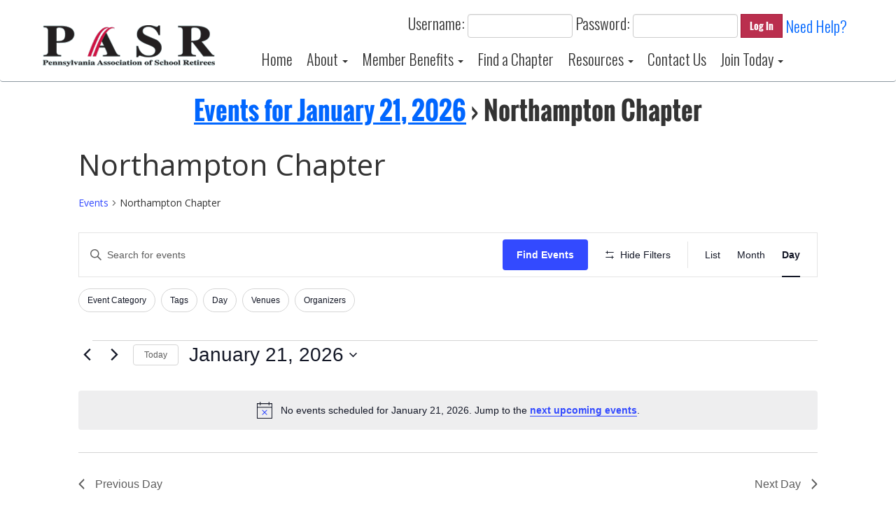

--- FILE ---
content_type: text/html; charset=UTF-8
request_url: https://www.pasr.org/calendar/category/region-2-eastern/northampton-chapter/today/
body_size: 30372
content:


<!DOCTYPE html>
<html lang="en-US">
    <head>
		<!-- Google Tag Manager -->
<script>(function(w,d,s,l,i){w[l]=w[l]||[];w[l].push({'gtm.start':
new Date().getTime(),event:'gtm.js'});var f=d.getElementsByTagName(s)[0],
j=d.createElement(s),dl=l!='dataLayer'?'&l='+l:'';j.async=true;j.src=
'https://www.googletagmanager.com/gtm.js?id='+i+dl;f.parentNode.insertBefore(j,f);
})(window,document,'script','dataLayer','GTM-582FPH5');</script>
<!-- End Google Tag Manager -->
        <meta charset="UTF-8" />
        <meta name="viewport" content="width=device-width, initial-scale=1" />
		        <link rel="profile" href="https://gmpg.org/xfn/11" />
        <link rel="pingback" href="https://www.pasr.org/xmlrpc.php" />
        <script>document.documentElement.classList.add('fivo-docs-js');</script>
<title>Northampton Chapter | Pennsylvania Association of School Retirees</title>
<link rel='stylesheet' id='tribe-events-views-v2-bootstrap-datepicker-styles-css' href='https://www.pasr.org/wp-content/plugins/the-events-calendar/vendor/bootstrap-datepicker/css/bootstrap-datepicker.standalone.min.css?ver=6.15.14' type='text/css' media='all' />
<link rel='stylesheet' id='tec-variables-skeleton-css' href='https://www.pasr.org/wp-content/plugins/the-events-calendar/common/build/css/variables-skeleton.css?ver=6.10.1' type='text/css' media='all' />
<link rel='stylesheet' id='tribe-common-skeleton-style-css' href='https://www.pasr.org/wp-content/plugins/the-events-calendar/common/build/css/common-skeleton.css?ver=6.10.1' type='text/css' media='all' />
<link rel='stylesheet' id='tribe-tooltipster-css-css' href='https://www.pasr.org/wp-content/plugins/the-events-calendar/common/vendor/tooltipster/tooltipster.bundle.min.css?ver=6.10.1' type='text/css' media='all' />
<link rel='stylesheet' id='tribe-events-views-v2-skeleton-css' href='https://www.pasr.org/wp-content/plugins/the-events-calendar/build/css/views-skeleton.css?ver=6.15.14' type='text/css' media='all' />
<link rel='stylesheet' id='tec-variables-full-css' href='https://www.pasr.org/wp-content/plugins/the-events-calendar/common/build/css/variables-full.css?ver=6.10.1' type='text/css' media='all' />
<link rel='stylesheet' id='tribe-common-full-style-css' href='https://www.pasr.org/wp-content/plugins/the-events-calendar/common/build/css/common-full.css?ver=6.10.1' type='text/css' media='all' />
<link rel='stylesheet' id='tribe-events-views-v2-full-css' href='https://www.pasr.org/wp-content/plugins/the-events-calendar/build/css/views-full.css?ver=6.15.14' type='text/css' media='all' />
<link rel='stylesheet' id='tribe-events-views-v2-print-css' href='https://www.pasr.org/wp-content/plugins/the-events-calendar/build/css/views-print.css?ver=6.15.14' type='text/css' media='print' />
<link rel='stylesheet' id='tribe-events-filterbar-views-v2-print-css' href='https://www.pasr.org/wp-content/plugins/the-events-calendar-filterbar/build/css/views-print.css?ver=5.6.2' type='text/css' media='print' />
<meta name='robots' content='max-image-preview:large' />
<link rel='dns-prefetch' href='//maxcdn.bootstrapcdn.com' />
<link rel="alternate" type="application/rss+xml" title="Pennsylvania Association of School Retirees &raquo; Events Feed" href="https://www.pasr.org/calendar/feed/" />
<style id='wp-img-auto-sizes-contain-inline-css' type='text/css'>
img:is([sizes=auto i],[sizes^="auto," i]){contain-intrinsic-size:3000px 1500px}
/*# sourceURL=wp-img-auto-sizes-contain-inline-css */
</style>
<link rel='stylesheet' id='tribe-select2-css-css' href='https://www.pasr.org/wp-content/plugins/the-events-calendar/common/vendor/tribe-selectWoo/dist/css/selectWoo.min.css?ver=6.10.1' type='text/css' media='all' />
<link rel='stylesheet' id='tribe-events-custom-jquery-styles-css' href='https://www.pasr.org/wp-content/plugins/the-events-calendar/vendor/jquery/smoothness/jquery-ui-1.8.23.custom.css?ver=6.15.14' type='text/css' media='all' />
<link rel='stylesheet' id='tribe-events-filterbar-views-v2-1-filter-bar-skeleton-css' href='https://www.pasr.org/wp-content/plugins/the-events-calendar-filterbar/build/css/views-filter-bar-skeleton.css?ver=5.6.2' type='text/css' media='all' />
<link rel='stylesheet' id='tribe-events-filterbar-views-v2-1-filter-bar-full-css' href='https://www.pasr.org/wp-content/plugins/the-events-calendar-filterbar/build/css/views-filter-bar-full.css?ver=5.6.2' type='text/css' media='all' />
<style id='wp-emoji-styles-inline-css' type='text/css'>

	img.wp-smiley, img.emoji {
		display: inline !important;
		border: none !important;
		box-shadow: none !important;
		height: 1em !important;
		width: 1em !important;
		margin: 0 0.07em !important;
		vertical-align: -0.1em !important;
		background: none !important;
		padding: 0 !important;
	}
/*# sourceURL=wp-emoji-styles-inline-css */
</style>
<link rel='stylesheet' id='wp-block-library-css' href='https://www.pasr.org/wp-includes/css/dist/block-library/style.min.css?ver=6.9' type='text/css' media='all' />
<style id='global-styles-inline-css' type='text/css'>
:root{--wp--preset--aspect-ratio--square: 1;--wp--preset--aspect-ratio--4-3: 4/3;--wp--preset--aspect-ratio--3-4: 3/4;--wp--preset--aspect-ratio--3-2: 3/2;--wp--preset--aspect-ratio--2-3: 2/3;--wp--preset--aspect-ratio--16-9: 16/9;--wp--preset--aspect-ratio--9-16: 9/16;--wp--preset--color--black: #000000;--wp--preset--color--cyan-bluish-gray: #abb8c3;--wp--preset--color--white: #ffffff;--wp--preset--color--pale-pink: #f78da7;--wp--preset--color--vivid-red: #cf2e2e;--wp--preset--color--luminous-vivid-orange: #ff6900;--wp--preset--color--luminous-vivid-amber: #fcb900;--wp--preset--color--light-green-cyan: #7bdcb5;--wp--preset--color--vivid-green-cyan: #00d084;--wp--preset--color--pale-cyan-blue: #8ed1fc;--wp--preset--color--vivid-cyan-blue: #0693e3;--wp--preset--color--vivid-purple: #9b51e0;--wp--preset--gradient--vivid-cyan-blue-to-vivid-purple: linear-gradient(135deg,rgb(6,147,227) 0%,rgb(155,81,224) 100%);--wp--preset--gradient--light-green-cyan-to-vivid-green-cyan: linear-gradient(135deg,rgb(122,220,180) 0%,rgb(0,208,130) 100%);--wp--preset--gradient--luminous-vivid-amber-to-luminous-vivid-orange: linear-gradient(135deg,rgb(252,185,0) 0%,rgb(255,105,0) 100%);--wp--preset--gradient--luminous-vivid-orange-to-vivid-red: linear-gradient(135deg,rgb(255,105,0) 0%,rgb(207,46,46) 100%);--wp--preset--gradient--very-light-gray-to-cyan-bluish-gray: linear-gradient(135deg,rgb(238,238,238) 0%,rgb(169,184,195) 100%);--wp--preset--gradient--cool-to-warm-spectrum: linear-gradient(135deg,rgb(74,234,220) 0%,rgb(151,120,209) 20%,rgb(207,42,186) 40%,rgb(238,44,130) 60%,rgb(251,105,98) 80%,rgb(254,248,76) 100%);--wp--preset--gradient--blush-light-purple: linear-gradient(135deg,rgb(255,206,236) 0%,rgb(152,150,240) 100%);--wp--preset--gradient--blush-bordeaux: linear-gradient(135deg,rgb(254,205,165) 0%,rgb(254,45,45) 50%,rgb(107,0,62) 100%);--wp--preset--gradient--luminous-dusk: linear-gradient(135deg,rgb(255,203,112) 0%,rgb(199,81,192) 50%,rgb(65,88,208) 100%);--wp--preset--gradient--pale-ocean: linear-gradient(135deg,rgb(255,245,203) 0%,rgb(182,227,212) 50%,rgb(51,167,181) 100%);--wp--preset--gradient--electric-grass: linear-gradient(135deg,rgb(202,248,128) 0%,rgb(113,206,126) 100%);--wp--preset--gradient--midnight: linear-gradient(135deg,rgb(2,3,129) 0%,rgb(40,116,252) 100%);--wp--preset--font-size--small: 13px;--wp--preset--font-size--medium: 20px;--wp--preset--font-size--large: 36px;--wp--preset--font-size--x-large: 42px;--wp--preset--spacing--20: 0.44rem;--wp--preset--spacing--30: 0.67rem;--wp--preset--spacing--40: 1rem;--wp--preset--spacing--50: 1.5rem;--wp--preset--spacing--60: 2.25rem;--wp--preset--spacing--70: 3.38rem;--wp--preset--spacing--80: 5.06rem;--wp--preset--shadow--natural: 6px 6px 9px rgba(0, 0, 0, 0.2);--wp--preset--shadow--deep: 12px 12px 50px rgba(0, 0, 0, 0.4);--wp--preset--shadow--sharp: 6px 6px 0px rgba(0, 0, 0, 0.2);--wp--preset--shadow--outlined: 6px 6px 0px -3px rgb(255, 255, 255), 6px 6px rgb(0, 0, 0);--wp--preset--shadow--crisp: 6px 6px 0px rgb(0, 0, 0);}:where(.is-layout-flex){gap: 0.5em;}:where(.is-layout-grid){gap: 0.5em;}body .is-layout-flex{display: flex;}.is-layout-flex{flex-wrap: wrap;align-items: center;}.is-layout-flex > :is(*, div){margin: 0;}body .is-layout-grid{display: grid;}.is-layout-grid > :is(*, div){margin: 0;}:where(.wp-block-columns.is-layout-flex){gap: 2em;}:where(.wp-block-columns.is-layout-grid){gap: 2em;}:where(.wp-block-post-template.is-layout-flex){gap: 1.25em;}:where(.wp-block-post-template.is-layout-grid){gap: 1.25em;}.has-black-color{color: var(--wp--preset--color--black) !important;}.has-cyan-bluish-gray-color{color: var(--wp--preset--color--cyan-bluish-gray) !important;}.has-white-color{color: var(--wp--preset--color--white) !important;}.has-pale-pink-color{color: var(--wp--preset--color--pale-pink) !important;}.has-vivid-red-color{color: var(--wp--preset--color--vivid-red) !important;}.has-luminous-vivid-orange-color{color: var(--wp--preset--color--luminous-vivid-orange) !important;}.has-luminous-vivid-amber-color{color: var(--wp--preset--color--luminous-vivid-amber) !important;}.has-light-green-cyan-color{color: var(--wp--preset--color--light-green-cyan) !important;}.has-vivid-green-cyan-color{color: var(--wp--preset--color--vivid-green-cyan) !important;}.has-pale-cyan-blue-color{color: var(--wp--preset--color--pale-cyan-blue) !important;}.has-vivid-cyan-blue-color{color: var(--wp--preset--color--vivid-cyan-blue) !important;}.has-vivid-purple-color{color: var(--wp--preset--color--vivid-purple) !important;}.has-black-background-color{background-color: var(--wp--preset--color--black) !important;}.has-cyan-bluish-gray-background-color{background-color: var(--wp--preset--color--cyan-bluish-gray) !important;}.has-white-background-color{background-color: var(--wp--preset--color--white) !important;}.has-pale-pink-background-color{background-color: var(--wp--preset--color--pale-pink) !important;}.has-vivid-red-background-color{background-color: var(--wp--preset--color--vivid-red) !important;}.has-luminous-vivid-orange-background-color{background-color: var(--wp--preset--color--luminous-vivid-orange) !important;}.has-luminous-vivid-amber-background-color{background-color: var(--wp--preset--color--luminous-vivid-amber) !important;}.has-light-green-cyan-background-color{background-color: var(--wp--preset--color--light-green-cyan) !important;}.has-vivid-green-cyan-background-color{background-color: var(--wp--preset--color--vivid-green-cyan) !important;}.has-pale-cyan-blue-background-color{background-color: var(--wp--preset--color--pale-cyan-blue) !important;}.has-vivid-cyan-blue-background-color{background-color: var(--wp--preset--color--vivid-cyan-blue) !important;}.has-vivid-purple-background-color{background-color: var(--wp--preset--color--vivid-purple) !important;}.has-black-border-color{border-color: var(--wp--preset--color--black) !important;}.has-cyan-bluish-gray-border-color{border-color: var(--wp--preset--color--cyan-bluish-gray) !important;}.has-white-border-color{border-color: var(--wp--preset--color--white) !important;}.has-pale-pink-border-color{border-color: var(--wp--preset--color--pale-pink) !important;}.has-vivid-red-border-color{border-color: var(--wp--preset--color--vivid-red) !important;}.has-luminous-vivid-orange-border-color{border-color: var(--wp--preset--color--luminous-vivid-orange) !important;}.has-luminous-vivid-amber-border-color{border-color: var(--wp--preset--color--luminous-vivid-amber) !important;}.has-light-green-cyan-border-color{border-color: var(--wp--preset--color--light-green-cyan) !important;}.has-vivid-green-cyan-border-color{border-color: var(--wp--preset--color--vivid-green-cyan) !important;}.has-pale-cyan-blue-border-color{border-color: var(--wp--preset--color--pale-cyan-blue) !important;}.has-vivid-cyan-blue-border-color{border-color: var(--wp--preset--color--vivid-cyan-blue) !important;}.has-vivid-purple-border-color{border-color: var(--wp--preset--color--vivid-purple) !important;}.has-vivid-cyan-blue-to-vivid-purple-gradient-background{background: var(--wp--preset--gradient--vivid-cyan-blue-to-vivid-purple) !important;}.has-light-green-cyan-to-vivid-green-cyan-gradient-background{background: var(--wp--preset--gradient--light-green-cyan-to-vivid-green-cyan) !important;}.has-luminous-vivid-amber-to-luminous-vivid-orange-gradient-background{background: var(--wp--preset--gradient--luminous-vivid-amber-to-luminous-vivid-orange) !important;}.has-luminous-vivid-orange-to-vivid-red-gradient-background{background: var(--wp--preset--gradient--luminous-vivid-orange-to-vivid-red) !important;}.has-very-light-gray-to-cyan-bluish-gray-gradient-background{background: var(--wp--preset--gradient--very-light-gray-to-cyan-bluish-gray) !important;}.has-cool-to-warm-spectrum-gradient-background{background: var(--wp--preset--gradient--cool-to-warm-spectrum) !important;}.has-blush-light-purple-gradient-background{background: var(--wp--preset--gradient--blush-light-purple) !important;}.has-blush-bordeaux-gradient-background{background: var(--wp--preset--gradient--blush-bordeaux) !important;}.has-luminous-dusk-gradient-background{background: var(--wp--preset--gradient--luminous-dusk) !important;}.has-pale-ocean-gradient-background{background: var(--wp--preset--gradient--pale-ocean) !important;}.has-electric-grass-gradient-background{background: var(--wp--preset--gradient--electric-grass) !important;}.has-midnight-gradient-background{background: var(--wp--preset--gradient--midnight) !important;}.has-small-font-size{font-size: var(--wp--preset--font-size--small) !important;}.has-medium-font-size{font-size: var(--wp--preset--font-size--medium) !important;}.has-large-font-size{font-size: var(--wp--preset--font-size--large) !important;}.has-x-large-font-size{font-size: var(--wp--preset--font-size--x-large) !important;}
/*# sourceURL=global-styles-inline-css */
</style>

<style id='classic-theme-styles-inline-css' type='text/css'>
/*! This file is auto-generated */
.wp-block-button__link{color:#fff;background-color:#32373c;border-radius:9999px;box-shadow:none;text-decoration:none;padding:calc(.667em + 2px) calc(1.333em + 2px);font-size:1.125em}.wp-block-file__button{background:#32373c;color:#fff;text-decoration:none}
/*# sourceURL=/wp-includes/css/classic-themes.min.css */
</style>
<link rel='stylesheet' id='fivo-docs-css' href='https://www.pasr.org/wp-content/plugins/fivo-docs/build/main.css?ver=2.1.2' type='text/css' media='all' />
<style id='fivo-docs-inline-css' type='text/css'>
.fivo-docs { --fivo-docs--color--primary: #2e5dba;--fivo-docs--color--primary-contrast: #fff;--fivo-docs--color--secondary: #f6f7f9;--fivo-docs--color--secondary-contrast: #333;--fivo-docs--color--base: #fff;--fivo-docs--color--contrast: #444;--fivo-docs--color--contrast-highlight: #333;--fivo-docs--color--contrast-dim: #777;--fivo-docs--color--contrast-disabled: #aaa;--fivo-docs--color--link-hover: #2e5dba;--fivo-docs--color--border: #e7e7e7;--fivo-docs--color--scrollbar-track: #fafafa;--fivo-docs--color--scrollbar-thumb: rgba(0, 0, 0, 0.15);--fivo-docs--border-radius: 4px }
/*# sourceURL=fivo-docs-inline-css */
</style>
<link rel='stylesheet' id='bbp-default-css' href='https://www.pasr.org/wp-content/plugins/weaver-for-bbpress/templates/css/bbpress-2.6-default.css?ver=2.6.14' type='text/css' media='all' />
<link rel='stylesheet' id='vidbg-frontend-style-css' href='https://www.pasr.org/wp-content/plugins/video-background/css/pushlabs-vidbg.css?ver=2.7.7' type='text/css' media='all' />
<link rel='stylesheet' id='dashicons-css' href='https://www.pasr.org/wp-includes/css/dashicons.min.css?ver=6.9' type='text/css' media='all' />
<link rel='stylesheet' id='bsp-css' href='https://www.pasr.org/wp-content/plugins/bbp-style-pack/css/bspstyle.css?ver=1765215088' type='text/css' media='screen' />
<link rel='stylesheet' id='wppopups-base-css' href='https://www.pasr.org/wp-content/plugins/wp-popups-lite/src/assets/css/wppopups-base.css?ver=2.2.0.3' type='text/css' media='all' />
<link rel='stylesheet' id='font-awesome-css' href='https://maxcdn.bootstrapcdn.com/font-awesome/4.7.0/css/font-awesome.min.css?ver=4.7.0' type='text/css' media='all' />
<link rel='stylesheet' id='bootstrap-css' href='//maxcdn.bootstrapcdn.com/bootstrap/3.3.5/css/bootstrap.min.css?ver=6.9' type='text/css' media='all' />
<link rel='stylesheet' id='eztheme-css' href='https://www.pasr.org/wp-content/themes/eztheme/style.css?ver=1.1' type='text/css' media='all' />
<link rel='stylesheet' id='eztheme-child-css' href='https://www.pasr.org/wp-content/themes/eztheme-child/style.css?ver=20250325' type='text/css' media='all' />
<link rel='stylesheet' id='gdatt-attachments-css' href='https://www.pasr.org/wp-content/plugins/gd-bbpress-attachments/css/front.min.css?ver=4.9.3_b2830_free' type='text/css' media='all' />
<script type="text/javascript" src="https://www.pasr.org/wp-includes/js/jquery/jquery.min.js?ver=3.7.1" id="jquery-core-js"></script>
<script type="text/javascript" src="https://www.pasr.org/wp-includes/js/jquery/jquery-migrate.min.js?ver=3.4.1" id="jquery-migrate-js"></script>
<script type="text/javascript" src="https://www.pasr.org/wp-content/plugins/the-events-calendar/common/build/js/tribe-common.js?ver=9c44e11f3503a33e9540" id="tribe-common-js"></script>
<script type="text/javascript" src="https://www.pasr.org/wp-content/plugins/the-events-calendar/build/js/views/breakpoints.js?ver=4208de2df2852e0b91ec" id="tribe-events-views-v2-breakpoints-js"></script>
<script type="text/javascript" src="https://www.pasr.org/wp-content/plugins/the-events-calendar/build/js/views/accordion.js?ver=b0cf88d89b3e05e7d2ef" id="tribe-events-views-v2-accordion-js"></script>
<script type="text/javascript" id="tribe-events-filterbar-views-filter-bar-state-js-js-extra">
/* <![CDATA[ */
var tribe_events_filter_bar_js_config = {"events":{"currency_symbol":"$","reverse_currency_position":false},"l10n":{"show_filters":"Show filters","hide_filters":"Hide filters","filter_options":"Filter options","cost_range_currency_symbol_before":"\u003C%- currency_symbol %\u003E\u003C%- cost_low %\u003E - \u003C%- currency_symbol %\u003E\u003C%- cost_high %\u003E","cost_range_currency_symbol_after":"\u003C%- cost_low %\u003E\u003C%- currency_symbol %\u003E - \u003C%- cost_high %\u003E\u003C%- currency_symbol %\u003E"}};
//# sourceURL=tribe-events-filterbar-views-filter-bar-state-js-js-extra
/* ]]> */
</script>
<script type="text/javascript" src="https://www.pasr.org/wp-content/plugins/the-events-calendar-filterbar/build/js/views/filter-bar-state.js?ver=5.6.2" id="tribe-events-filterbar-views-filter-bar-state-js-js"></script>
<script type="text/javascript" src="//www.pasr.org/wp-content/plugins/revslider/sr6/assets/js/rbtools.min.js?ver=6.7.39" async id="tp-tools-js"></script>
<script type="text/javascript" src="//www.pasr.org/wp-content/plugins/revslider/sr6/assets/js/rs6.min.js?ver=6.7.39" async id="revmin-js"></script>
<script type="text/javascript" src="//maxcdn.bootstrapcdn.com/bootstrap/3.3.5/js/bootstrap.min.js?ver=6.9" id="bootstrap-js"></script>
<script type="text/javascript" id="ai-js-js-extra">
/* <![CDATA[ */
var MyAjax = {"ajaxurl":"https://www.pasr.org/wp-admin/admin-ajax.php","security":"fbbf3bcfd8"};
//# sourceURL=ai-js-js-extra
/* ]]> */
</script>
<script type="text/javascript" src="https://www.pasr.org/wp-content/plugins/advanced-iframe/js/ai.min.js?ver=452448" id="ai-js-js"></script>
<script></script><link rel="https://api.w.org/" href="https://www.pasr.org/wp-json/" /><link rel="alternate" title="JSON" type="application/json" href="https://www.pasr.org/wp-json/wp/v2/tribe_events_cat/83" /><link rel="EditURI" type="application/rsd+xml" title="RSD" href="https://www.pasr.org/xmlrpc.php?rsd" />
<meta name="tec-api-version" content="v1"><meta name="tec-api-origin" content="https://www.pasr.org"><link rel="alternate" href="https://www.pasr.org/wp-json/tribe/events/v1/events/?categories=northampton-chapter" /><!-- SEO meta tags powered by SmartCrawl https://wpmudev.com/project/smartcrawl-wordpress-seo/ -->
<link rel="canonical" href="https://www.pasr.org/calendar/category/region-2-eastern/northampton-chapter/" />
<link rel='next' href='https://www.pasr.org/calendar/category/region-2-eastern/northampton-chapter/page/2/' />
<script type="application/ld+json">{"@context":"https:\/\/schema.org","@graph":[{"@type":"Organization","@id":"https:\/\/www.pasr.org\/#schema-publishing-organization","url":"https:\/\/www.pasr.org","name":"Pennsylvania Association of School Retirees"},{"@type":"WebSite","@id":"https:\/\/www.pasr.org\/#schema-website","url":"https:\/\/www.pasr.org","name":"Pennsylvania Association of School Retirees","encoding":"UTF-8","potentialAction":{"@type":"SearchAction","target":"https:\/\/www.pasr.org\/search\/{search_term_string}\/","query-input":"required name=search_term_string"}},{"@type":"CollectionPage","@id":"https:\/\/www.pasr.org\/calendar\/category\/region-2-eastern\/northampton-chapter\/#schema-webpage","isPartOf":{"@id":"https:\/\/www.pasr.org\/#schema-website"},"publisher":{"@id":"https:\/\/www.pasr.org\/#schema-publishing-organization"},"url":"https:\/\/www.pasr.org\/calendar\/category\/region-2-eastern\/northampton-chapter\/","mainEntity":{"@type":"ItemList","itemListElement":[{"@type":"ListItem","position":"1","url":"https:\/\/www.pasr.org\/calendar\/recreo-northampton-chapter-halls-of-fame\/"},{"@type":"ListItem","position":"2","url":"https:\/\/www.pasr.org\/calendar\/recreo-northampton-chapter-new-york-city\/"},{"@type":"ListItem","position":"3","url":"https:\/\/www.pasr.org\/calendar\/recreo-northampton-chapter-lakeland-orchard-and-cidery-family-day\/"},{"@type":"ListItem","position":"4","url":"https:\/\/www.pasr.org\/calendar\/recreo-northampton-chapter-longwood-gardens\/"},{"@type":"ListItem","position":"5","url":"https:\/\/www.pasr.org\/calendar\/recreo-northampton-chapter-joshua-at-sight-and-sound\/"},{"@type":"ListItem","position":"6","url":"https:\/\/www.pasr.org\/calendar\/northampton-chapter-general-membership-luncheon-2\/"}]}},{"@type":"BreadcrumbList","@id":"https:\/\/www.pasr.org\/calendar\/category\/region-2-eastern\/northampton-chapter\/today?post_type=tribe_events&tribe_events_cat=northampton-chapter&eventDisplay=day\/#breadcrumb","itemListElement":[{"@type":"ListItem","position":1,"name":"Home","item":"https:\/\/www.pasr.org"},{"@type":"ListItem","position":2,"name":"Archive for Events"}]}]}</script>
<meta property="og:type" content="object" />
<meta property="og:url" content="https://www.pasr.org/calendar/category/region-2-eastern/northampton-chapter/" />
<meta property="og:title" content="Northampton Chapter | Pennsylvania Association of School Retirees" />
<meta name="twitter:card" content="summary" />
<meta name="twitter:title" content="Northampton Chapter | Pennsylvania Association of School Retirees" />
<!-- /SEO -->
<meta name="generator" content="Powered by WPBakery Page Builder - drag and drop page builder for WordPress."/>
<meta name="generator" content="Powered by Slider Revolution 6.7.39 - responsive, Mobile-Friendly Slider Plugin for WordPress with comfortable drag and drop interface." />
<script>function setREVStartSize(e){
			//window.requestAnimationFrame(function() {
				window.RSIW = window.RSIW===undefined ? window.innerWidth : window.RSIW;
				window.RSIH = window.RSIH===undefined ? window.innerHeight : window.RSIH;
				try {
					var pw = document.getElementById(e.c).parentNode.offsetWidth,
						newh;
					pw = pw===0 || isNaN(pw) || (e.l=="fullwidth" || e.layout=="fullwidth") ? window.RSIW : pw;
					e.tabw = e.tabw===undefined ? 0 : parseInt(e.tabw);
					e.thumbw = e.thumbw===undefined ? 0 : parseInt(e.thumbw);
					e.tabh = e.tabh===undefined ? 0 : parseInt(e.tabh);
					e.thumbh = e.thumbh===undefined ? 0 : parseInt(e.thumbh);
					e.tabhide = e.tabhide===undefined ? 0 : parseInt(e.tabhide);
					e.thumbhide = e.thumbhide===undefined ? 0 : parseInt(e.thumbhide);
					e.mh = e.mh===undefined || e.mh=="" || e.mh==="auto" ? 0 : parseInt(e.mh,0);
					if(e.layout==="fullscreen" || e.l==="fullscreen")
						newh = Math.max(e.mh,window.RSIH);
					else{
						e.gw = Array.isArray(e.gw) ? e.gw : [e.gw];
						for (var i in e.rl) if (e.gw[i]===undefined || e.gw[i]===0) e.gw[i] = e.gw[i-1];
						e.gh = e.el===undefined || e.el==="" || (Array.isArray(e.el) && e.el.length==0)? e.gh : e.el;
						e.gh = Array.isArray(e.gh) ? e.gh : [e.gh];
						for (var i in e.rl) if (e.gh[i]===undefined || e.gh[i]===0) e.gh[i] = e.gh[i-1];
											
						var nl = new Array(e.rl.length),
							ix = 0,
							sl;
						e.tabw = e.tabhide>=pw ? 0 : e.tabw;
						e.thumbw = e.thumbhide>=pw ? 0 : e.thumbw;
						e.tabh = e.tabhide>=pw ? 0 : e.tabh;
						e.thumbh = e.thumbhide>=pw ? 0 : e.thumbh;
						for (var i in e.rl) nl[i] = e.rl[i]<window.RSIW ? 0 : e.rl[i];
						sl = nl[0];
						for (var i in nl) if (sl>nl[i] && nl[i]>0) { sl = nl[i]; ix=i;}
						var m = pw>(e.gw[ix]+e.tabw+e.thumbw) ? 1 : (pw-(e.tabw+e.thumbw)) / (e.gw[ix]);
						newh =  (e.gh[ix] * m) + (e.tabh + e.thumbh);
					}
					var el = document.getElementById(e.c);
					if (el!==null && el) el.style.height = newh+"px";
					el = document.getElementById(e.c+"_wrapper");
					if (el!==null && el) {
						el.style.height = newh+"px";
						el.style.display = "block";
					}
				} catch(e){
					console.log("Failure at Presize of Slider:" + e)
				}
			//});
		  };</script>
		<style type="text/css" id="wp-custom-css">
			.fivo-docs-category-title,
.fivo-docs-boxed-title {
    background-color: #A9A9A9;
    color: #fff;
    border-color: #A9A9A9;
} 
		</style>
		<noscript><style> .wpb_animate_when_almost_visible { opacity: 1; }</style></noscript>

<!-- Facebook Pixel Code -->
<script>
!function(f,b,e,v,n,t,s)
{if(f.fbq)return;n=f.fbq=function(){n.callMethod?
n.callMethod.apply(n,arguments):n.queue.push(arguments)};
if(!f._fbq)f._fbq=n;n.push=n;n.loaded=!0;n.version='2.0';
n.queue=[];t=b.createElement(e);t.async=!0;
t.src=v;s=b.getElementsByTagName(e)[0];
s.parentNode.insertBefore(t,s)}(window,document,'script',
'https://connect.facebook.net/en_US/fbevents.js');
fbq('init', '784496035641993'); 
fbq('track', 'PageView');
</script>
<noscript>
<img height="1" width="1" 
src="https://www.facebook.com/tr?id=784496035641993&ev=PageView
&noscript=1"/>
</noscript>
<!-- End Facebook Pixel Code -->

        <meta name="facebook-domain-verification" content="ig5we0dx0wgp8p3qxvfmaccoi07h1t" />
        
        <!-- WhatConverts -->
        <script src="//scripts.iconnode.com/83143.js"></script>        
        
    <link rel='stylesheet' id='rs-plugin-settings-css' href='//www.pasr.org/wp-content/plugins/revslider/sr6/assets/css/rs6.css?ver=6.7.39' type='text/css' media='all' />
<style id='rs-plugin-settings-inline-css' type='text/css'>
#rs-demo-id {}
/*# sourceURL=rs-plugin-settings-inline-css */
</style>
</head>
    <body class="archive post-type-archive post-type-archive-tribe_events wp-theme-eztheme wp-child-theme-eztheme-child tribe-events-page-template tribe-no-js wpb-js-composer js-comp-ver-8.7.2 vc_responsive">
		<!-- Google Tag Manager (noscript) -->
<noscript><iframe src="https://www.googletagmanager.com/ns.html?id=GTM-582FPH5"
height="0" width="0" style="display:none;visibility:hidden"></iframe></noscript>
<!-- End Google Tag Manager (noscript) -->

        <div class="site-wrapper">
            <header class="site-header">
            	<!-- PLACE THE LOGIN HERE - Styles are in stylesheet, do find for =Header -->
                <div class="site-login">
                	<div class="container"></div>
                </div>
                <!-- /END LOGIN -->
                <nav class="navbar navbar-default">
                	<div class="container">
                    	<div class="row">
                            <div class="section-top col-md-12 col-lg-3">
                                <div class="navbar-header">
                                    <button type="button" class="navbar-toggle" data-toggle="collapse" data-target=".navbar-collapse">
                                        <span class="sr-only">Toggle navigation</span>
                                        <span class="icon-bar"></span>
                                        <span class="icon-bar"></span>
                                        <span class="icon-bar"></span>
                                    </button>
                                    <a class="navbar-brand" href="https://www.pasr.org" rel="home">
                                                                                <img class="site-logo" src="https://www.pasr.org/wp-content/uploads/2015/12/logo-pasr.gif" alt="Pennsylvania Association of School Retirees">
                                                                            </a>
                                </div><!-- /.navbar-header -->
                                <div class="clearfix"></div>
                            </div><!-- /.section-top -->
                            <div class="col-md-12 col-lg-9">
                            	<div class="row">
                                    													<div class="col-xs-12 memberlogin text-right">                                            

                                                <form method="post" action="/member-login/" class="form-inline">
													  <input type="hidden" name="member" value="loginform">
													  <div class="form-group">
														<label for="username">Username:</label>
														<input name="username" type="text" class="form-control" id="username">
													  </div>
													  <div class="form-group">
														<label for="password">Password:</label>
														<input name="password" type="password" class="form-control" id="password">
													  </div>
													  <button type="submit" class="btn btn-pasr">Log In</button>
                                                      <div class="form-group">
                                                      	<a href="/member-password-reset/">Need Help?</a>                                                        
                                                      </div>
												</form>  
                                            </div>                                     
                                      
											                                   
                                    <div class="col-xs-12 site-navigation ">
									<div id="main-menu" class="collapse navbar-collapse"><ul id="menu-main-menu" class="nav navbar-nav"><li id="menu-item-90" class="menu-item menu-item-type-post_type menu-item-object-page menu-item-home menu-item-90"><a title="Home" href="https://www.pasr.org/">Home</a></li>
<li id="menu-item-91" class="menu-item menu-item-type-post_type menu-item-object-page menu-item-has-children menu-item-91 dropdown"><a title="About" href="#" data-toggle="dropdown" class="dropdown-toggle" aria-haspopup="true">About <span class="caret"></span></a>
<ul role="menu" class=" dropdown-menu">
	<li id="menu-item-114" class="menu-item menu-item-type-post_type menu-item-object-page menu-item-114"><a title="History" href="https://www.pasr.org/about/history/">History</a></li>
	<li id="menu-item-351" class="menu-item menu-item-type-post_type menu-item-object-page menu-item-351"><a title="PASR Committees" href="https://www.pasr.org/committees/">PASR Committees</a></li>
	<li id="menu-item-8490" class="menu-item menu-item-type-post_type menu-item-object-page menu-item-8490"><a title="PASR, PSEA, PSERS — Deciphering the Acronyms" href="https://www.pasr.org/about/pasr-psea-psers-deciphering-the-acronyms/">PASR, PSEA, PSERS — Deciphering the Acronyms</a></li>
	<li id="menu-item-115" class="menu-item menu-item-type-post_type menu-item-object-page menu-item-115"><a title="PASR Leadership" href="https://www.pasr.org/about/state-directors/">PASR Leadership</a></li>
	<li id="menu-item-129" class="menu-item menu-item-type-post_type menu-item-object-page menu-item-129"><a title="FAQS" href="https://www.pasr.org/membership/faqs/">FAQS</a></li>
</ul>
</li>
<li id="menu-item-108" class="menu-item menu-item-type-post_type menu-item-object-page menu-item-has-children menu-item-108 dropdown"><a title="Member Benefits" href="#" data-toggle="dropdown" class="dropdown-toggle" aria-haspopup="true">Member Benefits <span class="caret"></span></a>
<ul role="menu" class=" dropdown-menu">
	<li id="menu-item-127" class="menu-item menu-item-type-post_type menu-item-object-page menu-item-127"><a title="Exclusive Benefits and Discounts for PASR Members" href="https://www.pasr.org/membership/member-benefits/">Exclusive Benefits and Discounts for PASR Members</a></li>
	<li id="menu-item-342" class="menu-item menu-item-type-custom menu-item-object-custom menu-item-342"><a title="Advocacy" href="/advocacy/">Advocacy</a></li>
	<li id="menu-item-124" class="menu-item menu-item-type-post_type menu-item-object-page menu-item-has-children menu-item-124 dropdown"><a title="Social Opportunities" href="https://www.pasr.org/about/social-opportunities/">Social Opportunities</a></li>
	<li id="menu-item-118" class="menu-item menu-item-type-post_type menu-item-object-page menu-item-has-children menu-item-118 dropdown"><a title="Service to Others" href="https://www.pasr.org/about/service-to-others/">Service to Others</a></li>
</ul>
</li>
<li id="menu-item-130" class="menu-item menu-item-type-post_type menu-item-object-page menu-item-130"><a title="Find a Chapter" href="https://www.pasr.org/membership/regions/">Find a Chapter</a></li>
<li id="menu-item-112" class="menu-item menu-item-type-post_type menu-item-object-page menu-item-has-children menu-item-112 dropdown"><a title="Resources" href="#" data-toggle="dropdown" class="dropdown-toggle" aria-haspopup="true">Resources <span class="caret"></span></a>
<ul role="menu" class=" dropdown-menu">
	<li id="menu-item-117" class="menu-item menu-item-type-post_type menu-item-object-page menu-item-117"><a title="Assistance &amp; Senior Discounts" href="https://www.pasr.org/about/links/">Assistance &#038; Senior Discounts</a></li>
	<li id="menu-item-5174" class="menu-item menu-item-type-post_type menu-item-object-page menu-item-5174"><a title="Educational Zooms" href="https://www.pasr.org/membership/member-resources/">Educational Zooms</a></li>
	<li id="menu-item-134" class="menu-item menu-item-type-post_type menu-item-object-page menu-item-134"><a title="Employment After Retirement" href="https://www.pasr.org/retirement-planning/employment-after-retirement/">Employment After Retirement</a></li>
	<li id="menu-item-6446" class="menu-item menu-item-type-post_type menu-item-object-page menu-item-6446"><a title="Fraud Prevention" href="https://www.pasr.org/fraud-prevention-resources/">Fraud Prevention</a></li>
	<li id="menu-item-137" class="menu-item menu-item-type-post_type menu-item-object-page menu-item-137"><a title="Insurance Coverage in Retirement" href="https://www.pasr.org/retirement-planning/health-insurance-options-retirement/">Insurance Coverage in Retirement</a></li>
</ul>
</li>
<li id="menu-item-113" class="menu-item menu-item-type-post_type menu-item-object-page menu-item-113"><a title="Contact Us" href="https://www.pasr.org/contact/">Contact Us</a></li>
<li id="menu-item-128" class="menu-item menu-item-type-post_type menu-item-object-page menu-item-has-children menu-item-128 dropdown"><a title="Join Today" href="#" data-toggle="dropdown" class="dropdown-toggle" aria-haspopup="true">Join Today <span class="caret"></span></a>
<ul role="menu" class=" dropdown-menu">
	<li id="menu-item-126" class="menu-item menu-item-type-post_type menu-item-object-page menu-item-126"><a title="Who Can Join" href="https://www.pasr.org/membership/who-can-join/">Who Can Join</a></li>
	<li id="menu-item-5895" class="menu-item menu-item-type-post_type menu-item-object-page menu-item-5895"><a title="Application" href="https://www.pasr.org/membership/application/">Application</a></li>
</ul>
</li>
</ul></div>                                    </div>
                            	</div>
                            </div><!-- /.site-navigation -->
                        </div>
                    </div><!-- /.container -->
                </nav><!-- /.navbar.navbar-default -->
            </header><!-- /.site-header -->
    <main class="site-content">
        <div class="container">
                    <article id="page-0" class="post-0 page type-page status-publish hentry">
            <h1 class="text-center"><a href="https://www.pasr.org/calendar/">Events for January 21, 2026</a> &#8250; Northampton Chapter</h1>
                
                <div class="page-content">
                    <div
	 class="tribe-common tribe-events tribe-events-view tribe-events-view--day tribe-events--has-filter-bar tribe-events--filter-bar-horizontal" 	data-js="tribe-events-view"
	data-view-rest-url="https://www.pasr.org/wp-json/tribe/views/v2/html"
	data-view-rest-method="GET"
	data-view-manage-url="1"
				data-view-breakpoint-pointer="a4001504-521b-43aa-b4f2-ff735d6bb1e4"
	 role="main">
	<section class="tribe-common-l-container tribe-events-l-container">
		<div
	class="tribe-events-view-loader tribe-common-a11y-hidden"
	role="alert"
	aria-live="polite"
>
	<span class="tribe-events-view-loader__text tribe-common-a11y-visual-hide">
		0 events found.	</span>
	<div class="tribe-events-view-loader__dots tribe-common-c-loader">
		<svg
	 class="tribe-common-c-svgicon tribe-common-c-svgicon--dot tribe-common-c-loader__dot tribe-common-c-loader__dot--first" 	aria-hidden="true"
	viewBox="0 0 15 15"
	xmlns="http://www.w3.org/2000/svg"
>
	<circle cx="7.5" cy="7.5" r="7.5"/>
</svg>
		<svg
	 class="tribe-common-c-svgicon tribe-common-c-svgicon--dot tribe-common-c-loader__dot tribe-common-c-loader__dot--second" 	aria-hidden="true"
	viewBox="0 0 15 15"
	xmlns="http://www.w3.org/2000/svg"
>
	<circle cx="7.5" cy="7.5" r="7.5"/>
</svg>
		<svg
	 class="tribe-common-c-svgicon tribe-common-c-svgicon--dot tribe-common-c-loader__dot tribe-common-c-loader__dot--third" 	aria-hidden="true"
	viewBox="0 0 15 15"
	xmlns="http://www.w3.org/2000/svg"
>
	<circle cx="7.5" cy="7.5" r="7.5"/>
</svg>
	</div>
</div>

		
		<script data-js="tribe-events-view-data" type="application/json">
	{"slug":"day","prev_url":"https:\/\/www.pasr.org\/calendar\/category\/region-2-eastern\/northampton-chapter\/day\/2026-01-20\/","next_url":"https:\/\/www.pasr.org\/calendar\/category\/region-2-eastern\/northampton-chapter\/day\/2026-01-22\/","view_class":"Tribe\\Events\\Views\\V2\\Views\\Day_View","view_slug":"day","view_label":"Day","title":"Northampton Chapter | Pennsylvania Association of School Retirees","events":[],"url":"https:\/\/www.pasr.org\/calendar\/category\/region-2-eastern\/northampton-chapter\/today\/","url_event_date":false,"bar":{"keyword":"","date":""},"today":"2026-01-21 00:00:00","now":"2026-01-21 21:44:35","home_url":"https:\/\/www.pasr.org","rest_url":"https:\/\/www.pasr.org\/wp-json\/tribe\/views\/v2\/html","rest_method":"GET","rest_nonce":"","should_manage_url":true,"today_url":"https:\/\/www.pasr.org\/calendar\/category\/region-2-eastern\/northampton-chapter\/today\/","today_title":"Click to select today's date","today_label":"Today","prev_label":"2026-01-20","next_label":"2026-01-22","date_formats":{"compact":"n\/j\/Y","month_and_year_compact":"n\/Y","month_and_year":"F Y","time_range_separator":" - ","date_time_separator":" @ "},"messages":{"notice":["No events scheduled for January 21, 2026. Jump to the <a href=\"https:\/\/www.pasr.org\/calendar\/category\/region-2-eastern\/northampton-chapter\/day\/2026-03-25\/\" class=\"tribe-events-c-messages__message-list-item-link tribe-common-anchor-thin-alt\" data-js=\"tribe-events-view-link\">next upcoming events<\/a>."]},"start_of_week":"0","header_title":"Northampton Chapter","header_title_element":"h1","content_title":"","breadcrumbs":[{"link":"https:\/\/www.pasr.org\/calendar\/","label":"Events","is_last":false},{"link":"","label":"Northampton Chapter","is_last":true}],"backlink":false,"before_events":"","after_events":"\n<!--\nThis calendar is powered by The Events Calendar.\nhttp:\/\/evnt.is\/18wn\n-->\n","display_events_bar":true,"disable_event_search":false,"live_refresh":false,"ical":{"display_link":true,"link":{"url":"https:\/\/www.pasr.org\/calendar\/category\/region-2-eastern\/northampton-chapter\/today\/?ical=1","text":"Export Events","title":"Use this to share calendar data with Google Calendar, Apple iCal and other compatible apps"}},"container_classes":["tribe-common","tribe-events","tribe-events-view","tribe-events-view--day","tribe-events--has-filter-bar","tribe-events--filter-bar-horizontal"],"container_data":[],"is_past":false,"breakpoints":{"xsmall":500,"medium":768,"full":960},"breakpoint_pointer":"a4001504-521b-43aa-b4f2-ff735d6bb1e4","is_initial_load":true,"public_views":{"list":{"view_class":"Tribe\\Events\\Views\\V2\\Views\\List_View","view_url":"https:\/\/www.pasr.org\/calendar\/category\/region-2-eastern\/northampton-chapter\/list\/","view_label":"List","aria_label":"Display Events in List View"},"month":{"view_class":"Tribe\\Events\\Views\\V2\\Views\\Month_View","view_url":"https:\/\/www.pasr.org\/calendar\/category\/region-2-eastern\/northampton-chapter\/month\/","view_label":"Month","aria_label":"Display Events in Month View"},"day":{"view_class":"Tribe\\Events\\Views\\V2\\Views\\Day_View","view_url":"https:\/\/www.pasr.org\/calendar\/category\/region-2-eastern\/northampton-chapter\/today\/","view_label":"Day","aria_label":"Display Events in Day View"}},"show_latest_past":true,"past":false,"next_rel":"noindex","prev_rel":"noindex","subscribe_links":{"gcal":{"label":"Google Calendar","single_label":"Add to Google Calendar","visible":true,"block_slug":"hasGoogleCalendar"},"ical":{"label":"iCalendar","single_label":"Add to iCalendar","visible":true,"block_slug":"hasiCal"},"outlook-365":{"label":"Outlook 365","single_label":"Outlook 365","visible":true,"block_slug":"hasOutlook365"},"outlook-live":{"label":"Outlook Live","single_label":"Outlook Live","visible":true,"block_slug":"hasOutlookLive"},"ics":{"label":"Export .ics file","single_label":"Export .ics file","visible":true,"block_slug":null},"outlook-ics":{"label":"Export Outlook .ics file","single_label":"Export Outlook .ics file","visible":true,"block_slug":null}},"layout":"horizontal","filterbar_state":"open","filters":[{"filter_object":{"type":"select","name":"Event Category","slug":"filterbar_category","priority":1,"values":[{"name":"Educational Zooms","depth":0,"value":506,"data":{"slug":"educational-zooms"},"class":"tribe-parent-cat tribe-events-category-educational-zooms"},{"name":"Holidays","depth":0,"value":349,"data":{"slug":"holidays"},"class":"tribe-parent-cat tribe-events-category-holidays"},{"name":"Volunteer Opportunities","depth":0,"value":498,"data":{"slug":"volunteer"},"class":"tribe-parent-cat tribe-events-category-volunteer"},{"name":"Recreation (RECREO)","depth":0,"value":45,"data":{"slug":"recreo"},"class":"tribe-parent-cat tribe-events-category-recreo"},{"name":"Leadership Development","depth":0,"value":354,"data":{"slug":"leadership-development"},"class":"tribe-parent-cat tribe-events-category-leadership-development"},{"name":"Region 1 - Southeastern","depth":0,"value":4,"data":{"slug":"region-1-southeastern"},"class":"tribe-parent-cat tribe-events-category-region-1-southeastern parent-4 has-child closed"},{"name":"Bucks\/Montgomery County Chapter","depth":1,"value":262,"data":{"slug":"bucks-mont-county-chapter"},"class":"tribe-child-cat tribe-events-category-bucks-mont-county-chapter child-4"},{"name":"Delaware County","depth":1,"value":61,"data":{"slug":"delaware-county"},"class":"tribe-child-cat tribe-events-category-delaware-county child-4"},{"name":"Region 2 - Eastern","depth":0,"value":5,"data":{"slug":"region-2-eastern"},"class":"tribe-parent-cat tribe-events-category-region-2-eastern parent-5 has-child closed"},{"name":"Berks County","depth":1,"value":63,"data":{"slug":"berks-county"},"class":"tribe-child-cat tribe-events-category-berks-county child-5"},{"name":"Carbon Chapter","depth":1,"value":86,"data":{"slug":"carbon-chapter"},"class":"tribe-child-cat tribe-events-category-carbon-chapter child-5"},{"name":"Northampton Chapter","depth":1,"value":83,"data":{"slug":"northampton-chapter"},"class":"tribe-child-cat tribe-events-category-northampton-chapter child-5"},{"name":"Lehigh Chapter","depth":1,"value":73,"data":{"slug":"lehigh"},"class":"tribe-child-cat tribe-events-category-lehigh child-5"},{"name":"Region 3 - Northeastern","depth":0,"value":6,"data":{"slug":"region-3-northeastern"},"class":"tribe-parent-cat tribe-events-category-region-3-northeastern parent-6 has-child closed"},{"name":"Luzerne\/Wyoming Chapter","depth":1,"value":66,"data":{"slug":"luzerne-wyoming-chapter"},"class":"tribe-child-cat tribe-events-category-luzerne-wyoming-chapter child-6"},{"name":"Susquehanna Chapter","depth":1,"value":65,"data":{"slug":"susquehanna-chapter"},"class":"tribe-child-cat tribe-events-category-susquehanna-chapter child-6"},{"name":"Wayne-Pike Chapter","depth":1,"value":64,"data":{"slug":"wayne-pike-chapter"},"class":"tribe-child-cat tribe-events-category-wayne-pike-chapter child-6"},{"name":"Region 4 - Southern","depth":0,"value":7,"data":{"slug":"region-4-southern"},"class":"tribe-parent-cat tribe-events-category-region-4-southern parent-7 has-child closed"},{"name":"Adams County Chapter","depth":1,"value":85,"data":{"slug":"adams-county-chapter"},"class":"tribe-child-cat tribe-events-category-adams-county-chapter child-7"},{"name":"Cumberland County","depth":1,"value":69,"data":{"slug":"cumberland-county"},"class":"tribe-child-cat tribe-events-category-cumberland-county child-7"},{"name":"Dauphin County","depth":1,"value":70,"data":{"slug":"dauphin-county"},"class":"tribe-child-cat tribe-events-category-dauphin-county child-7"},{"name":"Franklin County","depth":1,"value":68,"data":{"slug":"franklin-county"},"class":"tribe-child-cat tribe-events-category-franklin-county child-7"},{"name":"Juniata County","depth":1,"value":82,"data":{"slug":"juniata-county"},"class":"tribe-child-cat tribe-events-category-juniata-county child-7"},{"name":"Lancaster County Chapter","depth":1,"value":84,"data":{"slug":"lancaster-county-chapter"},"class":"tribe-child-cat tribe-events-category-lancaster-county-chapter child-7"},{"name":"Lebanon County","depth":1,"value":71,"data":{"slug":"lebanon-county"},"class":"tribe-child-cat tribe-events-category-lebanon-county child-7"},{"name":"Perry Chapter","depth":1,"value":497,"data":{"slug":"perry-chapter"},"class":"tribe-child-cat tribe-events-category-perry-chapter child-7"},{"name":"York County Chapter","depth":1,"value":67,"data":{"slug":"york-county-chapter"},"class":"tribe-child-cat tribe-events-category-york-county-chapter child-7"},{"name":"Region 5 - Central","depth":0,"value":8,"data":{"slug":"region-5-central"},"class":"tribe-parent-cat tribe-events-category-region-5-central parent-8 has-child closed"},{"name":"Mifflin Chapter","depth":1,"value":489,"data":{"slug":"mifflin-chapter"},"class":"tribe-child-cat tribe-events-category-mifflin-chapter child-8"},{"name":"Snyder County","depth":1,"value":72,"data":{"slug":"snyder-county"},"class":"tribe-child-cat tribe-events-category-snyder-county child-8"},{"name":"Region 7 - Southwestern","depth":0,"value":10,"data":{"slug":"region-7-southwestern"},"class":"tribe-parent-cat tribe-events-category-region-7-southwestern parent-10 has-child closed"},{"name":"Fayette County Chapter","depth":1,"value":291,"data":{"slug":"fayette-county-chapter"},"class":"tribe-child-cat tribe-events-category-fayette-county-chapter child-10"},{"name":"Greene County","depth":1,"value":59,"data":{"slug":"greene-county"},"class":"tribe-child-cat tribe-events-category-greene-county child-10"},{"name":"Washington County","depth":1,"value":60,"data":{"slug":"washington-county"},"class":"tribe-child-cat tribe-events-category-washington-county child-10"},{"name":"Westmoreland Chapter","depth":1,"value":75,"data":{"slug":"westmoreland-chapter"},"class":"tribe-child-cat tribe-events-category-westmoreland-chapter child-10"},{"name":"Region 8 - Midwestern","depth":0,"value":11,"data":{"slug":"region-8-midwestern"},"class":"tribe-parent-cat tribe-events-category-region-8-midwestern parent-11 has-child closed"},{"name":"Mercer County","depth":1,"value":277,"data":{"slug":"mercer-county"},"class":"tribe-child-cat tribe-events-category-mercer-county child-11"},{"name":"Region 9 - Northwestern","depth":0,"value":12,"data":{"slug":"region-9-northwestern"},"class":"tribe-parent-cat tribe-events-category-region-9-northwestern parent-12 has-child closed"},{"name":"Erie Chapter","depth":1,"value":78,"data":{"slug":"erie-chapter"},"class":"tribe-child-cat tribe-events-category-erie-chapter child-12"},{"name":"Venango","depth":1,"value":79,"data":{"slug":"venango"},"class":"tribe-child-cat tribe-events-category-venango child-12"},{"name":"Region 10 - North Central","depth":0,"value":13,"data":{"slug":"region-10-north-central"},"class":"tribe-parent-cat tribe-events-category-region-10-north-central parent-13 has-child closed"},{"name":"McKean County","depth":1,"value":279,"data":{"slug":"mckean-county"},"class":"tribe-child-cat tribe-events-category-mckean-county child-13"},{"name":"Region 11 - Philadelphia","depth":0,"value":14,"data":{"slug":"region-11-philadelphia"},"class":"tribe-parent-cat tribe-events-category-region-11-philadelphia"},{"name":"Region 12 - Western","depth":0,"value":15,"data":{"slug":"region-12-western"},"class":"tribe-parent-cat tribe-events-category-region-12-western parent-15 has-child closed"},{"name":"Allegheny Chapter","depth":1,"value":280,"data":{"slug":"allegheny-chapter"},"class":"tribe-child-cat tribe-events-category-allegheny-chapter child-15"},{"name":"Pittsburgh","depth":1,"value":80,"data":{"slug":"pittsburgh"},"class":"tribe-child-cat tribe-events-category-pittsburgh child-15"},{"name":"State meetings","depth":0,"value":17,"data":{"slug":"state-meetings"},"class":"tribe-parent-cat tribe-events-category-state-meetings parent-17 has-child closed"},{"name":"Personnel","depth":1,"value":502,"data":{"slug":"personnel"},"class":"tribe-child-cat tribe-events-category-personnel child-17"},{"name":"Finance","depth":1,"value":501,"data":{"slug":"finance"},"class":"tribe-child-cat tribe-events-category-finance child-17"},{"name":"ByLaws","depth":1,"value":500,"data":{"slug":"bylaws"},"class":"tribe-child-cat tribe-events-category-bylaws child-17"},{"name":"Board of Directors","depth":1,"value":357,"data":{"slug":"board-of-directors-state-meetings"},"class":"tribe-child-cat tribe-events-category-board-of-directors-state-meetings child-17"},{"name":"Chapter Outreach","depth":1,"value":491,"data":{"slug":"chapter_outreach"},"class":"tribe-child-cat tribe-events-category-chapter_outreach child-17"},{"name":"Community Service","depth":1,"value":353,"data":{"slug":"community-service"},"class":"tribe-child-cat tribe-events-category-community-service child-17"},{"name":"Educational Support","depth":1,"value":355,"data":{"slug":"educational-support"},"class":"tribe-child-cat tribe-events-category-educational-support child-17"},{"name":"Leadership Development","depth":1,"value":362,"data":{"slug":"leadership-development-state-meetings"},"class":"tribe-child-cat tribe-events-category-leadership-development-state-meetings child-17"},{"name":"L\/PEC","depth":1,"value":360,"data":{"slug":"l-pec"},"class":"tribe-child-cat tribe-events-category-l-pec child-17"},{"name":"Membership &amp; Retirement Planning","depth":1,"value":359,"data":{"slug":"membership_retirementplanning"},"class":"tribe-child-cat tribe-events-category-membership_retirementplanning child-17"},{"name":"MB&amp;S","depth":1,"value":361,"data":{"slug":"mbs"},"class":"tribe-child-cat tribe-events-category-mbs child-17"},{"name":"Nominating","depth":1,"value":358,"data":{"slug":"nominating"},"class":"tribe-child-cat tribe-events-category-nominating child-17"},{"name":"SSMHF","depth":1,"value":350,"data":{"slug":"ssmhf"},"class":"tribe-child-cat tribe-events-category-ssmhf child-17"},{"name":"RECREO","depth":1,"value":351,"data":{"slug":"recreo-state-meetings"},"class":"tribe-child-cat tribe-events-category-recreo-state-meetings child-17"}],"free":null,"currentValue":[],"isActiveFilter":true,"queryArgs":[],"joinClause":"","whereClause":"","stack_managed":false},"label":"Event Category","selections_count":"","selections":"","toggle_id":"filterbar_category-toggle-a4001504-521b-43aa-b4f2-ff735d6bb1e4","container_id":"filterbar_category-container-a4001504-521b-43aa-b4f2-ff735d6bb1e4","pill_toggle_id":"filterbar_category-pill-toggle-a4001504-521b-43aa-b4f2-ff735d6bb1e4","is_open":false,"name":"tribe_eventcategory[]","fields":[{"type":"dropdown","value":"","id":"tribe-events-filterbar-24d9f61f-filterbar_category","name":"tribe_eventcategory[]","options":[{"text":"Educational Zooms","id":"506","value":506},{"text":"Holidays","id":"349","value":349},{"text":"Volunteer Opportunities","id":"498","value":498},{"text":"Recreation (RECREO)","id":"45","value":45},{"text":"Leadership Development","id":"354","value":354},{"text":"Region 1 - Southeastern","id":"4","value":4},{"text":"Bucks\/Montgomery County Chapter","id":"262","value":262},{"text":"Delaware County","id":"61","value":61},{"text":"Region 2 - Eastern","id":"5","value":5},{"text":"Berks County","id":"63","value":63},{"text":"Carbon Chapter","id":"86","value":86},{"text":"Northampton Chapter","id":"83","value":83},{"text":"Lehigh Chapter","id":"73","value":73},{"text":"Region 3 - Northeastern","id":"6","value":6},{"text":"Luzerne\/Wyoming Chapter","id":"66","value":66},{"text":"Susquehanna Chapter","id":"65","value":65},{"text":"Wayne-Pike Chapter","id":"64","value":64},{"text":"Region 4 - Southern","id":"7","value":7},{"text":"Adams County Chapter","id":"85","value":85},{"text":"Cumberland County","id":"69","value":69},{"text":"Dauphin County","id":"70","value":70},{"text":"Franklin County","id":"68","value":68},{"text":"Juniata County","id":"82","value":82},{"text":"Lancaster County Chapter","id":"84","value":84},{"text":"Lebanon County","id":"71","value":71},{"text":"Perry Chapter","id":"497","value":497},{"text":"York County Chapter","id":"67","value":67},{"text":"Region 5 - Central","id":"8","value":8},{"text":"Mifflin Chapter","id":"489","value":489},{"text":"Snyder County","id":"72","value":72},{"text":"Region 7 - Southwestern","id":"10","value":10},{"text":"Fayette County Chapter","id":"291","value":291},{"text":"Greene County","id":"59","value":59},{"text":"Washington County","id":"60","value":60},{"text":"Westmoreland Chapter","id":"75","value":75},{"text":"Region 8 - Midwestern","id":"11","value":11},{"text":"Mercer County","id":"277","value":277},{"text":"Region 9 - Northwestern","id":"12","value":12},{"text":"Erie Chapter","id":"78","value":78},{"text":"Venango","id":"79","value":79},{"text":"Region 10 - North Central","id":"13","value":13},{"text":"McKean County","id":"279","value":279},{"text":"Region 11 - Philadelphia","id":"14","value":14},{"text":"Region 12 - Western","id":"15","value":15},{"text":"Allegheny Chapter","id":"280","value":280},{"text":"Pittsburgh","id":"80","value":80},{"text":"State meetings","id":"17","value":17},{"text":"Personnel","id":"502","value":502},{"text":"Finance","id":"501","value":501},{"text":"ByLaws","id":"500","value":500},{"text":"Board of Directors","id":"357","value":357},{"text":"Chapter Outreach","id":"491","value":491},{"text":"Community Service","id":"353","value":353},{"text":"Educational Support","id":"355","value":355},{"text":"Leadership Development","id":"362","value":362},{"text":"L\/PEC","id":"360","value":360},{"text":"Membership &amp; Retirement Planning","id":"359","value":359},{"text":"MB&amp;S","id":"361","value":361},{"text":"Nominating","id":"358","value":358},{"text":"SSMHF","id":"350","value":350},{"text":"RECREO","id":"351","value":351}]}],"type":"dropdown"},{"filter_object":{"type":"checkbox","name":"Tags","slug":"filterbar_tag","priority":2,"values":{"508":{"name":"lehigh","value":508},"512":{"name":"recreo","value":512},"513":{"name":"lancaster","value":513},"514":{"name":"greene","value":514},"515":{"name":"volunteer","value":515},"518":{"name":"york","value":518}},"free":null,"currentValue":[],"isActiveFilter":true,"queryArgs":[],"joinClause":"","whereClause":"","stack_managed":false},"label":"Tags","selections_count":"","selections":"","toggle_id":"filterbar_tag-toggle-a4001504-521b-43aa-b4f2-ff735d6bb1e4","container_id":"filterbar_tag-container-a4001504-521b-43aa-b4f2-ff735d6bb1e4","pill_toggle_id":"filterbar_tag-pill-toggle-a4001504-521b-43aa-b4f2-ff735d6bb1e4","is_open":false,"name":"tribe_tags[]","fields":[{"type":"checkbox","label":"lehigh","value":508,"id":"tribe-events-filterbar-71f1d66a-lehigh","name":"tribe_tags[]","checked":false},{"type":"checkbox","label":"recreo","value":512,"id":"tribe-events-filterbar-0a665f28-recreo","name":"tribe_tags[]","checked":false},{"type":"checkbox","label":"lancaster","value":513,"id":"tribe-events-filterbar-27f520a0-lancaster","name":"tribe_tags[]","checked":false},{"type":"checkbox","label":"greene","value":514,"id":"tribe-events-filterbar-01a0c1e9-greene","name":"tribe_tags[]","checked":false},{"type":"checkbox","label":"volunteer","value":515,"id":"tribe-events-filterbar-3d8528ca-volunteer","name":"tribe_tags[]","checked":false},{"type":"checkbox","label":"york","value":518,"id":"tribe-events-filterbar-ec4cebb9-york","name":"tribe_tags[]","checked":false}],"type":"checkbox"},{"filter_object":{"type":"checkbox","name":"Day","slug":"filterbar_day_of_week","priority":3,"values":[{"name":"Sunday","value":1},{"name":"Monday","value":2},{"name":"Tuesday","value":3},{"name":"Wednesday","value":4},{"name":"Thursday","value":5},{"name":"Friday","value":6},{"name":"Saturday","value":7}],"free":null,"currentValue":[],"isActiveFilter":true,"queryArgs":[],"joinClause":"","whereClause":"","stack_managed":false},"label":"Day","selections_count":"","selections":"","toggle_id":"filterbar_day_of_week-toggle-a4001504-521b-43aa-b4f2-ff735d6bb1e4","container_id":"filterbar_day_of_week-container-a4001504-521b-43aa-b4f2-ff735d6bb1e4","pill_toggle_id":"filterbar_day_of_week-pill-toggle-a4001504-521b-43aa-b4f2-ff735d6bb1e4","is_open":false,"name":"tribe_dayofweek[]","fields":[{"type":"checkbox","label":"Sunday","value":1,"id":"tribe-events-filterbar-b52dc2b3-sunday","name":"tribe_dayofweek[]","checked":false},{"type":"checkbox","label":"Monday","value":2,"id":"tribe-events-filterbar-b5f37935-monday","name":"tribe_dayofweek[]","checked":false},{"type":"checkbox","label":"Tuesday","value":3,"id":"tribe-events-filterbar-f93266a1-tuesday","name":"tribe_dayofweek[]","checked":false},{"type":"checkbox","label":"Wednesday","value":4,"id":"tribe-events-filterbar-3dbb3593-wednesday","name":"tribe_dayofweek[]","checked":false},{"type":"checkbox","label":"Thursday","value":5,"id":"tribe-events-filterbar-fd883161-thursday","name":"tribe_dayofweek[]","checked":false},{"type":"checkbox","label":"Friday","value":6,"id":"tribe-events-filterbar-485c8a23-friday","name":"tribe_dayofweek[]","checked":false},{"type":"checkbox","label":"Saturday","value":7,"id":"tribe-events-filterbar-dc1962e0-saturday","name":"tribe_dayofweek[]","checked":false}],"type":"checkbox"},{"filter_object":{"type":"select","name":"Venues","slug":"filterbar_venue","priority":5,"values":[{"name":"Adams County Arts Council","value":18196},{"name":"Allentown Ecumenical Food Bank","value":16480},{"name":"Ann's Choice","value":17337},{"name":"Apple Tree Terrace","value":17678},{"name":"Aston Library","value":16397},{"name":"Benedum Center for the Performing Arts","value":17260},{"name":"Bernadine Center","value":16402},{"name":"Bert's Restaurant","value":17247},{"name":"Bristol Riverside Theatre","value":17528},{"name":"Brookside Country Club","value":16205},{"name":"Carmichaels Cumberland Township Fire Hall","value":16576},{"name":"Concord Mall\/Granite Run Mall","value":17320},{"name":"Conference Center at Alvernia College","value":17761},{"name":"Corner Cupboard Food Bank","value":17263},{"name":"Dryland UCC","value":17332},{"name":"Edgewood Country Club","value":17386},{"name":"El Campesino @ The Waterfront","value":17389},{"name":"Faith Immanuel Presbyterian Church","value":16583},{"name":"Farm Table Restaurant","value":17198},{"name":"First UM Church","value":16539},{"name":"Frances Slocum State Park","value":17486},{"name":"Fulton Theatre","value":17778},{"name":"Gettysburg Firehall","value":18199},{"name":"Green Gables Restaurant","value":16193},{"name":"Green Pond Country Club","value":17211},{"name":"Greene County Country Club","value":17256},{"name":"Harbaugh Thomas Library","value":18193},{"name":"Inn 94","value":18206},{"name":"Knoebels","value":17250},{"name":"Lion's Park","value":17253},{"name":"Maggie's Farm Run Distillery","value":17287},{"name":"Mahoning Valley Ambulance","value":17426},{"name":"Messiah Lutheran Church","value":16556},{"name":"New Milford Municipal Park","value":16197},{"name":"New York City","value":17573},{"name":"Nick's","value":17604},{"name":"Penn's Landing Caterers","value":17340},{"name":"Rivers Casino","value":17394},{"name":"Salem UB Church","value":16532},{"name":"Sight and Sound Theatre","value":17790},{"name":"Solomon's Evangelical Lutheran Church","value":16518},{"name":"Strawberry Tree Tea Room and Gift Shop","value":17195},{"name":"The First Church of the Nazarene","value":17271},{"name":"The Way","value":17266},{"name":"Tiffany's Restaurant","value":17343},{"name":"Tow Kings Pizzeria","value":17061},{"name":"Trinity Lutheran Church","value":16520},{"name":"Twin Lakes Country Club","value":16203},{"name":"Two Kings Pizzeria and Mexican","value":17423},{"name":"Waynesburg University","value":16572},{"name":"Wyndham Gardens","value":17173}],"free":null,"currentValue":[],"isActiveFilter":true,"queryArgs":[],"joinClause":"","whereClause":"","stack_managed":false},"label":"Venues","selections_count":"","selections":"","toggle_id":"filterbar_venue-toggle-a4001504-521b-43aa-b4f2-ff735d6bb1e4","container_id":"filterbar_venue-container-a4001504-521b-43aa-b4f2-ff735d6bb1e4","pill_toggle_id":"filterbar_venue-pill-toggle-a4001504-521b-43aa-b4f2-ff735d6bb1e4","is_open":false,"name":"tribe_venues[]","fields":[{"type":"dropdown","value":"","id":"tribe-events-filterbar-f7201c9d-filterbar_venue","name":"tribe_venues[]","options":[{"text":"Adams County Arts Council","id":"18196","value":18196},{"text":"Allentown Ecumenical Food Bank","id":"16480","value":16480},{"text":"Ann's Choice","id":"17337","value":17337},{"text":"Apple Tree Terrace","id":"17678","value":17678},{"text":"Aston Library","id":"16397","value":16397},{"text":"Benedum Center for the Performing Arts","id":"17260","value":17260},{"text":"Bernadine Center","id":"16402","value":16402},{"text":"Bert's Restaurant","id":"17247","value":17247},{"text":"Bristol Riverside Theatre","id":"17528","value":17528},{"text":"Brookside Country Club","id":"16205","value":16205},{"text":"Carmichaels Cumberland Township Fire Hall","id":"16576","value":16576},{"text":"Concord Mall\/Granite Run Mall","id":"17320","value":17320},{"text":"Conference Center at Alvernia College","id":"17761","value":17761},{"text":"Corner Cupboard Food Bank","id":"17263","value":17263},{"text":"Dryland UCC","id":"17332","value":17332},{"text":"Edgewood Country Club","id":"17386","value":17386},{"text":"El Campesino @ The Waterfront","id":"17389","value":17389},{"text":"Faith Immanuel Presbyterian Church","id":"16583","value":16583},{"text":"Farm Table Restaurant","id":"17198","value":17198},{"text":"First UM Church","id":"16539","value":16539},{"text":"Frances Slocum State Park","id":"17486","value":17486},{"text":"Fulton Theatre","id":"17778","value":17778},{"text":"Gettysburg Firehall","id":"18199","value":18199},{"text":"Green Gables Restaurant","id":"16193","value":16193},{"text":"Green Pond Country Club","id":"17211","value":17211},{"text":"Greene County Country Club","id":"17256","value":17256},{"text":"Harbaugh Thomas Library","id":"18193","value":18193},{"text":"Inn 94","id":"18206","value":18206},{"text":"Knoebels","id":"17250","value":17250},{"text":"Lion's Park","id":"17253","value":17253},{"text":"Maggie's Farm Run Distillery","id":"17287","value":17287},{"text":"Mahoning Valley Ambulance","id":"17426","value":17426},{"text":"Messiah Lutheran Church","id":"16556","value":16556},{"text":"New Milford Municipal Park","id":"16197","value":16197},{"text":"New York City","id":"17573","value":17573},{"text":"Nick's","id":"17604","value":17604},{"text":"Penn's Landing Caterers","id":"17340","value":17340},{"text":"Rivers Casino","id":"17394","value":17394},{"text":"Salem UB Church","id":"16532","value":16532},{"text":"Sight and Sound Theatre","id":"17790","value":17790},{"text":"Solomon's Evangelical Lutheran Church","id":"16518","value":16518},{"text":"Strawberry Tree Tea Room and Gift Shop","id":"17195","value":17195},{"text":"The First Church of the Nazarene","id":"17271","value":17271},{"text":"The Way","id":"17266","value":17266},{"text":"Tiffany's Restaurant","id":"17343","value":17343},{"text":"Tow Kings Pizzeria","id":"17061","value":17061},{"text":"Trinity Lutheran Church","id":"16520","value":16520},{"text":"Twin Lakes Country Club","id":"16203","value":16203},{"text":"Two Kings Pizzeria and Mexican","id":"17423","value":17423},{"text":"Waynesburg University","id":"16572","value":16572},{"text":"Wyndham Gardens","id":"17173","value":17173}]}],"type":"dropdown"},{"filter_object":{"type":"select","name":"Organizers","slug":"filterbar_organizer","priority":6,"values":[{"name":"Arlene Williams","value":15100},{"name":"Barbara Ruschak","value":15051},{"name":"Barbara Snare","value":17174},{"name":"Beverly Wilson","value":15193},{"name":"Carol Rieder","value":15038},{"name":"Cathy Wieland","value":16503},{"name":"Claudine Colmon","value":14905},{"name":"Constance King","value":15144},{"name":"D. Lorraine Royer","value":15050},{"name":"Daisy Pearson","value":15210},{"name":"Darrell Crook","value":16659},{"name":"Debra Rucki","value":15204},{"name":"Diana Fesenmyer","value":14923},{"name":"Diane Motter","value":15163},{"name":"Dianne Hackenberg","value":15132},{"name":"Donna Malkowski","value":15004},{"name":"Donna Plummer","value":15214},{"name":"Edward Richards","value":15175},{"name":"Ellen Keefer","value":15143},{"name":"Ellen Piper","value":18087},{"name":"Geraldine Tiger","value":15180},{"name":"Gloria Bowman","value":15208},{"name":"Glory Getty","value":14940},{"name":"Headquarters","value":15216},{"name":"Jacob Wagner","value":15182},{"name":"Janet Zeger","value":15196},{"name":"Janice HoffmanWillis","value":15133},{"name":"Joanne Richards","value":15037},{"name":"John Manchester","value":15150},{"name":"Joy Shoffner","value":15066},{"name":"Judith Horst","value":16843},{"name":"Kathy Moran","value":16498},{"name":"Linda Majewski","value":15003},{"name":"Lori Greene","value":14942},{"name":"Marianne Sherwood","value":17013},{"name":"Martha Cox","value":15118},{"name":"Martha Cox","value":17858},{"name":"Maureen Doerfler","value":17067},{"name":"Nancy Fox","value":14927},{"name":"Nancy Pruskowski","value":17771},{"name":"Norma Shriver","value":15067},{"name":"Pamela Taylor","value":15087},{"name":"Pat Crist","value":17543},{"name":"Richard Frederick","value":14928},{"name":"Richard Singiser","value":16069},{"name":"Ronald Dufalla","value":15128},{"name":"Ronald Hummel","value":15134},{"name":"Rosanne Sandolfini","value":15176},{"name":"Samuel Leister","value":15148},{"name":"Sharen Miller","value":18184},{"name":"Sue Dugan","value":17257},{"name":"Susan McElvar","value":15008},{"name":"Theodore J Kovall","value":16314},{"name":"Vince Spisak","value":17427},{"name":"Wayne Seely","value":15056}],"free":null,"currentValue":[],"isActiveFilter":true,"queryArgs":[],"joinClause":"","whereClause":"","stack_managed":false},"label":"Organizers","selections_count":"","selections":"","toggle_id":"filterbar_organizer-toggle-a4001504-521b-43aa-b4f2-ff735d6bb1e4","container_id":"filterbar_organizer-container-a4001504-521b-43aa-b4f2-ff735d6bb1e4","pill_toggle_id":"filterbar_organizer-pill-toggle-a4001504-521b-43aa-b4f2-ff735d6bb1e4","is_open":false,"name":"tribe_organizers[]","fields":[{"type":"dropdown","value":"","id":"tribe-events-filterbar-eb59494c-filterbar_organizer","name":"tribe_organizers[]","options":[{"text":"Arlene Williams","id":"15100","value":15100},{"text":"Barbara Ruschak","id":"15051","value":15051},{"text":"Barbara Snare","id":"17174","value":17174},{"text":"Beverly Wilson","id":"15193","value":15193},{"text":"Carol Rieder","id":"15038","value":15038},{"text":"Cathy Wieland","id":"16503","value":16503},{"text":"Claudine Colmon","id":"14905","value":14905},{"text":"Constance King","id":"15144","value":15144},{"text":"D. Lorraine Royer","id":"15050","value":15050},{"text":"Daisy Pearson","id":"15210","value":15210},{"text":"Darrell Crook","id":"16659","value":16659},{"text":"Debra Rucki","id":"15204","value":15204},{"text":"Diana Fesenmyer","id":"14923","value":14923},{"text":"Diane Motter","id":"15163","value":15163},{"text":"Dianne Hackenberg","id":"15132","value":15132},{"text":"Donna Malkowski","id":"15004","value":15004},{"text":"Donna Plummer","id":"15214","value":15214},{"text":"Edward Richards","id":"15175","value":15175},{"text":"Ellen Keefer","id":"15143","value":15143},{"text":"Ellen Piper","id":"18087","value":18087},{"text":"Geraldine Tiger","id":"15180","value":15180},{"text":"Gloria Bowman","id":"15208","value":15208},{"text":"Glory Getty","id":"14940","value":14940},{"text":"Headquarters","id":"15216","value":15216},{"text":"Jacob Wagner","id":"15182","value":15182},{"text":"Janet Zeger","id":"15196","value":15196},{"text":"Janice HoffmanWillis","id":"15133","value":15133},{"text":"Joanne Richards","id":"15037","value":15037},{"text":"John Manchester","id":"15150","value":15150},{"text":"Joy Shoffner","id":"15066","value":15066},{"text":"Judith Horst","id":"16843","value":16843},{"text":"Kathy Moran","id":"16498","value":16498},{"text":"Linda Majewski","id":"15003","value":15003},{"text":"Lori Greene","id":"14942","value":14942},{"text":"Marianne Sherwood","id":"17013","value":17013},{"text":"Martha Cox","id":"15118","value":15118},{"text":"Martha Cox","id":"17858","value":17858},{"text":"Maureen Doerfler","id":"17067","value":17067},{"text":"Nancy Fox","id":"14927","value":14927},{"text":"Nancy Pruskowski","id":"17771","value":17771},{"text":"Norma Shriver","id":"15067","value":15067},{"text":"Pamela Taylor","id":"15087","value":15087},{"text":"Pat Crist","id":"17543","value":17543},{"text":"Richard Frederick","id":"14928","value":14928},{"text":"Richard Singiser","id":"16069","value":16069},{"text":"Ronald Dufalla","id":"15128","value":15128},{"text":"Ronald Hummel","id":"15134","value":15134},{"text":"Rosanne Sandolfini","id":"15176","value":15176},{"text":"Samuel Leister","id":"15148","value":15148},{"text":"Sharen Miller","id":"18184","value":18184},{"text":"Sue Dugan","id":"17257","value":17257},{"text":"Susan McElvar","id":"15008","value":15008},{"text":"Theodore J Kovall","id":"16314","value":16314},{"text":"Vince Spisak","id":"17427","value":17427},{"text":"Wayne Seely","id":"15056","value":15056}]}],"type":"dropdown"}],"selected_filters":[],"mobile_initial_state_control":true,"_context":{"slug":"day"},"text":"Loading...","classes":["tribe-common-c-loader__dot","tribe-common-c-loader__dot--third"]}</script>

		
		
<header  class="tribe-events-header tribe-events-header--has-event-search" >
	<div  class="tribe-events-header__messages tribe-events-c-messages tribe-common-b2 tribe-common-c-loader__dot tribe-common-c-loader__dot--third"  >
			<div class="tribe-events-c-messages__message tribe-events-c-messages__message--notice" tabindex="0" role="alert" aria-live="assertive">
			<svg
	 class="tribe-common-c-svgicon tribe-common-c-svgicon--messages-not-found tribe-events-c-messages__message-icon-svg" 	aria-hidden="true"
	viewBox="0 0 21 23"
	xmlns="http://www.w3.org/2000/svg"
>
	<g fill-rule="evenodd">
		<path d="M.5 2.5h20v20H.5z"/>
		<path stroke-linecap="round" d="M7.583 11.583l5.834 5.834m0-5.834l-5.834 5.834" class="tribe-common-c-svgicon__svg-stroke"/>
		<path stroke-linecap="round" d="M4.5.5v4m12-4v4"/>
		<path stroke-linecap="square" d="M.5 7.5h20"/>
	</g>
</svg>
<span class="tribe-common-a11y-visual-hide">
	Notice</span>
							<div
					 data-key="0" >
					No events scheduled for January 21, 2026. Jump to the <a href="https://www.pasr.org/calendar/category/region-2-eastern/northampton-chapter/day/2026-03-25/" class="tribe-events-c-messages__message-list-item-link tribe-common-anchor-thin-alt" data-js="tribe-events-view-link">next upcoming events</a>.				</div>
					</div>
	</div>

	<div  class="tribe-events-header__messages tribe-events-c-messages tribe-common-b2 tribe-events-header__messages--mobile"  >
			<div class="tribe-events-c-messages__message tribe-events-c-messages__message--notice" tabindex="0" role="alert" aria-live="assertive">
			<svg
	 class="tribe-common-c-svgicon tribe-common-c-svgicon--messages-not-found tribe-events-c-messages__message-icon-svg" 	aria-hidden="true"
	viewBox="0 0 21 23"
	xmlns="http://www.w3.org/2000/svg"
>
	<g fill-rule="evenodd">
		<path d="M.5 2.5h20v20H.5z"/>
		<path stroke-linecap="round" d="M7.583 11.583l5.834 5.834m0-5.834l-5.834 5.834" class="tribe-common-c-svgicon__svg-stroke"/>
		<path stroke-linecap="round" d="M4.5.5v4m12-4v4"/>
		<path stroke-linecap="square" d="M.5 7.5h20"/>
	</g>
</svg>
<span class="tribe-common-a11y-visual-hide">
	Notice</span>
							<div
					 data-key="0" >
					No events scheduled for January 21, 2026. Jump to the <a href="https://www.pasr.org/calendar/category/region-2-eastern/northampton-chapter/day/2026-03-25/" class="tribe-events-c-messages__message-list-item-link tribe-common-anchor-thin-alt" data-js="tribe-events-view-link">next upcoming events</a>.				</div>
					</div>
	</div>

	
<div class="tribe-events-header__title">
	<h1 class="tribe-events-header__title-text">
		Northampton Chapter	</h1>
</div>

	<nav class="tribe-events-header__breadcrumbs tribe-events-c-breadcrumbs" aria-label="Breadcrumb">
	<ol class="tribe-events-c-breadcrumbs__list">
		
							<li class="tribe-events-c-breadcrumbs__list-item">
	<a
		href="https://www.pasr.org/calendar/"
		class="tribe-events-c-breadcrumbs__list-item-link tribe-common-anchor"
		title=""
				data-js="tribe-events-view-link"
	>
		Events	</a>
			<svg
	 class="tribe-common-c-svgicon tribe-common-c-svgicon--caret-right tribe-events-c-breadcrumbs__list-item-icon-svg" 	aria-hidden="true"
	viewBox="0 0 10 16"
	xmlns="http://www.w3.org/2000/svg"
>
	<path d="M.3 1.6L1.8.1 9.7 8l-7.9 7.9-1.5-1.5L6.7 8 .3 1.6z"/>
</svg>
	</li>
		
		
						<li class="tribe-events-c-breadcrumbs__list-item">
	<span
		class="tribe-events-c-breadcrumbs__list-item-text"
		aria-current="page"	>
		Northampton Chapter	</span>
	</li>
		
			</ol>
</nav>

	<div
	 class="tribe-events-header__events-bar tribe-events-c-events-bar tribe-events-c-events-bar--border" 	data-js="tribe-events-events-bar"
>

	<h2 class="tribe-common-a11y-visual-hide">
		Events Search and Views Navigation	</h2>

			<button
	class="tribe-events-c-events-bar__search-button"
	aria-controls="tribe-events-search-container"
	aria-expanded="false"
	data-js="tribe-events-search-button"
>
	<svg
	 class="tribe-common-c-svgicon tribe-common-c-svgicon--search tribe-events-c-events-bar__search-button-icon-svg" 	aria-hidden="true"
	viewBox="0 0 16 16"
	xmlns="http://www.w3.org/2000/svg"
>
	<path fill-rule="evenodd" clip-rule="evenodd" d="M11.164 10.133L16 14.97 14.969 16l-4.836-4.836a6.225 6.225 0 01-3.875 1.352 6.24 6.24 0 01-4.427-1.832A6.272 6.272 0 010 6.258 6.24 6.24 0 011.831 1.83 6.272 6.272 0 016.258 0c1.67 0 3.235.658 4.426 1.831a6.272 6.272 0 011.832 4.427c0 1.422-.48 2.773-1.352 3.875zM6.258 1.458c-1.28 0-2.49.498-3.396 1.404-1.866 1.867-1.866 4.925 0 6.791a4.774 4.774 0 003.396 1.405c1.28 0 2.489-.498 3.395-1.405 1.867-1.866 1.867-4.924 0-6.79a4.774 4.774 0 00-3.395-1.405z"/>
</svg>
	<span class="tribe-events-c-events-bar__search-button-text tribe-common-a11y-visual-hide">
		Search	</span>
</button>

		<div
			class="tribe-events-c-events-bar__search-container"
			id="tribe-events-search-container"
			data-js="tribe-events-search-container"
		>
			<div
	class="tribe-events-c-events-bar__search"
	id="tribe-events-events-bar-search"
	data-js="tribe-events-events-bar-search"
>
	<form
		class="tribe-events-c-search tribe-events-c-events-bar__search-form"
		method="get"
		data-js="tribe-events-view-form"
		role="search"
	>
		<input type="hidden" name="tribe-events-views[url]" value="https://www.pasr.org/calendar/category/region-2-eastern/northampton-chapter/today/" />

		<div class="tribe-events-c-search__input-group">
			<div
	class="tribe-common-form-control-text tribe-events-c-search__input-control tribe-events-c-search__input-control--keyword"
	data-js="tribe-events-events-bar-input-control"
>
	<label class="tribe-common-form-control-text__label" for="tribe-events-events-bar-keyword">
		Enter Keyword. Search for Events by Keyword.	</label>
	<input
		class="tribe-common-form-control-text__input tribe-events-c-search__input"
		data-js="tribe-events-events-bar-input-control-input"
		type="text"
		id="tribe-events-events-bar-keyword"
		name="tribe-events-views[tribe-bar-search]"
		value=""
		placeholder="Search for events"
		aria-label="Enter Keyword. Search for events by Keyword."
	/>
	<svg
	 class="tribe-common-c-svgicon tribe-common-c-svgicon--search tribe-events-c-search__input-control-icon-svg" 	aria-hidden="true"
	viewBox="0 0 16 16"
	xmlns="http://www.w3.org/2000/svg"
>
	<path fill-rule="evenodd" clip-rule="evenodd" d="M11.164 10.133L16 14.97 14.969 16l-4.836-4.836a6.225 6.225 0 01-3.875 1.352 6.24 6.24 0 01-4.427-1.832A6.272 6.272 0 010 6.258 6.24 6.24 0 011.831 1.83 6.272 6.272 0 016.258 0c1.67 0 3.235.658 4.426 1.831a6.272 6.272 0 011.832 4.427c0 1.422-.48 2.773-1.352 3.875zM6.258 1.458c-1.28 0-2.49.498-3.396 1.404-1.866 1.867-1.866 4.925 0 6.791a4.774 4.774 0 003.396 1.405c1.28 0 2.489-.498 3.395-1.405 1.867-1.866 1.867-4.924 0-6.79a4.774 4.774 0 00-3.395-1.405z"/>
</svg>
</div>
		</div>

		<button
	class="tribe-common-c-btn tribe-events-c-search__button"
	type="submit"
	name="submit-bar"
>
	Find Events</button>
	</form>
</div>
		</div>
	
	<div class="tribe-events-c-events-bar__filter-button-container">
	<button
		 class="tribe-events-c-events-bar__filter-button tribe-events-c-events-bar__filter-button--active" 		aria-controls="tribe-filter-bar--a4001504-521b-43aa-b4f2-ff735d6bb1e4"
		aria-expanded="true"
		data-js="tribe-events-filter-button"
	>
		<svg aria-hidden="true"  class="tribe-events-c-events-bar__filter-button-icon tribe-common-c-svgicon tribe-common-c-svgicon--filter"  viewBox="0 0 18 18" xmlns="http://www.w3.org/2000/svg"><path fill-rule="evenodd" clip-rule="evenodd" d="M4.44 1a.775.775 0 10-1.55 0v1.89H1a.775.775 0 000 1.55h1.89v1.893a.775.775 0 001.55 0V4.44H17a.775.775 0 000-1.55H4.44V1zM.224 14.332c0-.428.347-.775.775-.775h12.56v-1.893a.775.775 0 011.55 0v1.893h1.89a.775.775 0 010 1.55h-1.89v1.89a.775.775 0 01-1.55 0v-1.89H.998a.775.775 0 01-.775-.775z"/></svg>
		<span class="tribe-events-c-events-bar__filter-button-text tribe-common-b2 tribe-common-a11y-visual-hide">
			Hide filters		</span>
	</button>
</div>
<div class="tribe-events-c-events-bar__views">
	<h3 class="tribe-common-a11y-visual-hide">
		Event Views Navigation	</h3>
	<div  class="tribe-events-c-view-selector tribe-events-c-view-selector--labels tribe-events-c-view-selector--tabs"  data-js="tribe-events-view-selector">
		<button
			class="tribe-events-c-view-selector__button tribe-common-c-btn__clear"
			data-js="tribe-events-view-selector-button"
			aria-current="true"
			aria-description="Select Calendar View"
		>
			<span class="tribe-events-c-view-selector__button-icon">
				<svg
	 class="tribe-common-c-svgicon tribe-common-c-svgicon--day tribe-events-c-view-selector__button-icon-svg" 	aria-hidden="true"
	viewBox="0 0 19 18"
	xmlns="http://www.w3.org/2000/svg"
>
	<path fill-rule="evenodd" clip-rule="evenodd" d="M.363 17.569V.43C.363.193.526 0 .726 0H18c.201 0 .364.193.364.431V17.57c0 .238-.163.431-.364.431H.726c-.2 0-.363-.193-.363-.431zm16.985-16.33H1.354v2.314h15.994V1.24zM1.354 4.688h15.994v12.07H1.354V4.687zm11.164 9.265v-1.498c0-.413.335-.748.748-.748h1.498c.413 0 .748.335.748.748v1.498a.749.749 0 01-.748.748h-1.498a.749.749 0 01-.748-.748z" class="tribe-common-c-svgicon__svg-fill"/>
</svg>
			</span>
			<span class="tribe-events-c-view-selector__button-text tribe-common-a11y-visual-hide">
				Day			</span>
			<svg
	 class="tribe-common-c-svgicon tribe-common-c-svgicon--caret-down tribe-events-c-view-selector__button-icon-caret-svg" 	aria-hidden="true"
	viewBox="0 0 10 7"
	xmlns="http://www.w3.org/2000/svg"
>
	<path fill-rule="evenodd" clip-rule="evenodd" d="M1.008.609L5 4.6 8.992.61l.958.958L5 6.517.05 1.566l.958-.958z" class="tribe-common-c-svgicon__svg-fill"/>
</svg>
		</button>
		<div
	class="tribe-events-c-view-selector__content"
	id="tribe-events-view-selector-content"
	data-js="tribe-events-view-selector-list-container"
>
	<ul class="tribe-events-c-view-selector__list">
					<li
	 class="tribe-events-c-view-selector__list-item tribe-events-c-view-selector__list-item--list" >
	<a
		href="https://www.pasr.org/calendar/category/region-2-eastern/northampton-chapter/list/"
		class="tribe-events-c-view-selector__list-item-link"
		data-js="tribe-events-view-link"
		aria-label="Display Events in List View"
			>
		<span class="tribe-events-c-view-selector__list-item-icon">
			<svg
	 class="tribe-common-c-svgicon tribe-common-c-svgicon--list tribe-events-c-view-selector__list-item-icon-svg" 	aria-hidden="true"
	viewBox="0 0 19 19"
	xmlns="http://www.w3.org/2000/svg"
>
	<path fill-rule="evenodd" clip-rule="evenodd" d="M.451.432V17.6c0 .238.163.432.364.432H18.12c.2 0 .364-.194.364-.432V.432c0-.239-.163-.432-.364-.432H.815c-.2 0-.364.193-.364.432zm.993.81h16.024V3.56H1.444V1.24zM17.468 3.56H1.444v13.227h16.024V3.56z" class="tribe-common-c-svgicon__svg-fill"/>
	<g clip-path="url(#tribe-events-c-view-selector__list-item-icon-svg-0)" class="tribe-common-c-svgicon__svg-fill">
		<path fill-rule="evenodd" clip-rule="evenodd" d="M11.831 4.912v1.825c0 .504.409.913.913.913h1.825a.913.913 0 00.912-.913V4.912A.913.913 0 0014.57 4h-1.825a.912.912 0 00-.913.912z"/>
		<path d="M8.028 7.66a.449.449 0 00.446-.448v-.364c0-.246-.2-.448-.446-.448h-4.13a.449.449 0 00-.447.448v.364c0 .246.201.448.447.448h4.13zM9.797 5.26a.449.449 0 00.447-.448v-.364c0-.246-.201-.448-.447-.448h-5.9a.449.449 0 00-.446.448v.364c0 .246.201.448.447.448h5.9z"/>
	</g>
	<g clip-path="url(#tribe-events-c-view-selector__list-item-icon-svg-1)" class="tribe-common-c-svgicon__svg-fill">
			<path fill-rule="evenodd" clip-rule="evenodd" d="M11.831 10.912v1.825c0 .505.409.913.913.913h1.825a.913.913 0 00.912-.912v-1.825A.913.913 0 0014.57 10h-1.825a.912.912 0 00-.913.912z"/>
		<path d="M8.028 13.66a.449.449 0 00.446-.448v-.364c0-.246-.2-.448-.446-.448h-4.13a.449.449 0 00-.447.448v.364c0 .246.201.448.447.448h4.13zM9.797 11.26a.449.449 0 00.447-.448v-.364c0-.246-.201-.448-.447-.448h-5.9a.449.449 0 00-.446.448v.364c0 .246.201.448.447.448h5.9z"/>
	</g>
	<defs>
		<clipPath id="tribe-events-c-view-selector__list-item-icon-svg-0">
			<path transform="translate(3.451 4)" d="M0 0h13v4H0z"/>
		</clipPath>
		<clipPath id="tribe-events-c-view-selector__list-item-icon-svg-1">
			<path transform="translate(3.451 10)" d="M0 0h13v4H0z"/>
		</clipPath>
	</defs>
</svg>
		</span>
		<span class="tribe-events-c-view-selector__list-item-text">
			List		</span>
	</a>
</li>
					<li
	 class="tribe-events-c-view-selector__list-item tribe-events-c-view-selector__list-item--month" >
	<a
		href="https://www.pasr.org/calendar/category/region-2-eastern/northampton-chapter/month/"
		class="tribe-events-c-view-selector__list-item-link"
		data-js="tribe-events-view-link"
		aria-label="Display Events in Month View"
			>
		<span class="tribe-events-c-view-selector__list-item-icon">
			<svg
	 class="tribe-common-c-svgicon tribe-common-c-svgicon--month tribe-events-c-view-selector__list-item-icon-svg" 	aria-hidden="true"
	viewBox="0 0 18 19"
	xmlns="http://www.w3.org/2000/svg"
>
	<path fill-rule="evenodd" clip-rule="evenodd" d="M0 .991v17.04c0 .236.162.428.361.428h17.175c.2 0 .361-.192.361-.429V.991c0-.237-.162-.428-.361-.428H.36C.161.563 0 .754 0 .99zm.985.803H16.89v2.301H.985v-2.3zM16.89 5.223H.985v12H16.89v-12zM6.31 7.366v.857c0 .237.192.429.429.429h.857a.429.429 0 00.428-.429v-.857a.429.429 0 00-.428-.429H6.74a.429.429 0 00-.429.429zm3.429.857v-.857c0-.237.191-.429.428-.429h.857c.237 0 .429.192.429.429v.857a.429.429 0 01-.429.429h-.857a.429.429 0 01-.428-.429zm3.428-.857v.857c0 .237.192.429.429.429h.857a.429.429 0 00.428-.429v-.857a.429.429 0 00-.428-.429h-.857a.429.429 0 00-.429.429zm-6.857 4.286v-.858c0-.236.192-.428.429-.428h.857c.236 0 .428.192.428.428v.858a.429.429 0 01-.428.428H6.74a.429.429 0 01-.429-.428zm3.429-.858v.858c0 .236.191.428.428.428h.857a.429.429 0 00.429-.428v-.858a.429.429 0 00-.429-.428h-.857a.428.428 0 00-.428.428zm3.428.858v-.858c0-.236.192-.428.429-.428h.857c.236 0 .428.192.428.428v.858a.429.429 0 01-.428.428h-.857a.429.429 0 01-.429-.428zm-10.286-.858v.858c0 .236.192.428.429.428h.857a.429.429 0 00.429-.428v-.858a.429.429 0 00-.429-.428h-.857a.429.429 0 00-.429.428zm0 4.286v-.857c0-.237.192-.429.429-.429h.857c.237 0 .429.192.429.429v.857a.429.429 0 01-.429.429h-.857a.429.429 0 01-.429-.429zm3.429-.857v.857c0 .237.192.429.429.429h.857a.429.429 0 00.428-.429v-.857a.429.429 0 00-.428-.429H6.74a.429.429 0 00-.429.429zm3.429.857v-.857c0-.237.191-.429.428-.429h.857c.237 0 .429.192.429.429v.857a.429.429 0 01-.429.429h-.857a.429.429 0 01-.428-.429z" class="tribe-common-c-svgicon__svg-fill"/>
</svg>
		</span>
		<span class="tribe-events-c-view-selector__list-item-text">
			Month		</span>
	</a>
</li>
					<li
	 class="tribe-events-c-view-selector__list-item tribe-events-c-view-selector__list-item--day tribe-events-c-view-selector__list-item--active" >
	<a
		href="https://www.pasr.org/calendar/category/region-2-eastern/northampton-chapter/today/"
		class="tribe-events-c-view-selector__list-item-link"
		data-js="tribe-events-view-link"
		aria-label="Display Events in Day View"
				aria-current="true"
			>
		<span class="tribe-events-c-view-selector__list-item-icon">
			<svg
	 class="tribe-common-c-svgicon tribe-common-c-svgicon--day tribe-events-c-view-selector__list-item-icon-svg" 	aria-hidden="true"
	viewBox="0 0 19 18"
	xmlns="http://www.w3.org/2000/svg"
>
	<path fill-rule="evenodd" clip-rule="evenodd" d="M.363 17.569V.43C.363.193.526 0 .726 0H18c.201 0 .364.193.364.431V17.57c0 .238-.163.431-.364.431H.726c-.2 0-.363-.193-.363-.431zm16.985-16.33H1.354v2.314h15.994V1.24zM1.354 4.688h15.994v12.07H1.354V4.687zm11.164 9.265v-1.498c0-.413.335-.748.748-.748h1.498c.413 0 .748.335.748.748v1.498a.749.749 0 01-.748.748h-1.498a.749.749 0 01-.748-.748z" class="tribe-common-c-svgicon__svg-fill"/>
</svg>
		</span>
		<span class="tribe-events-c-view-selector__list-item-text">
			Day		</span>
	</a>
</li>
			</ul>
</div>
	</div>
</div>

</div>
<div
	 class="tribe-filter-bar tribe-filter-bar--horizontal tribe-filter-bar--open" 	id="tribe-filter-bar--a4001504-521b-43aa-b4f2-ff735d6bb1e4"
	data-js="tribe-filter-bar"
	data-mobile-initial-state-control="true"
	aria-hidden="false"
>
	<form
		class="tribe-filter-bar__form"
		method="post"
		action=""
		aria-labelledby="tribe-filter-bar__form-heading--a4001504-521b-43aa-b4f2-ff735d6bb1e4"
		aria-describedby="tribe-filter-bar__form-description--a4001504-521b-43aa-b4f2-ff735d6bb1e4"
	>

		<h2
			class="tribe-filter-bar__form-heading tribe-common-h5 tribe-common-h--alt tribe-common-a11y-visual-hide"
			id="tribe-filter-bar__form-heading--a4001504-521b-43aa-b4f2-ff735d6bb1e4"
		>
			Filters		</h2>

		<p
			class="tribe-filter-bar__form-description tribe-common-a11y-visual-hide"
			id="tribe-filter-bar__form-description--a4001504-521b-43aa-b4f2-ff735d6bb1e4"
		>
			Changing any of the form inputs will cause the list of events to refresh with the filtered results.		</p>

		
		<div class="tribe-filter-bar__actions">
	<button
		class="tribe-filter-bar__action-done tribe-common-c-btn-border tribe-common-c-btn-border--secondary"
		data-js="tribe-filter-bar__action-done"
		type="button"
		aria-controls="tribe-filter-bar--a4001504-521b-43aa-b4f2-ff735d6bb1e4"
		aria-expanded="true"
	>
		Done	</button>
	<button
	 class="tribe-filter-bar-c-clear-button tribe-common-c-btn-border tribe-common-c-btn-border--alt tribe-filter-bar__action-clear" 	type="reset"
	data-js="tribe-filter-bar-c-clear-button"
>
	<svg
	 class="tribe-common-c-svgicon tribe-common-c-svgicon--reset tribe-filter-bar-c-clear-button__reset-icon" 	aria-hidden="true"
	viewBox="0 0 14 14"
	xmlns="http://www.w3.org/2000/svg"
>
	<path d="M12.268 7.5a5.633 5.633 0 11-.886-3.033M11.4 1v3.467H7.934" stroke-width="1.5" stroke-linecap="round" stroke-linejoin="round"/>
</svg>
	<span class="tribe-filter-bar-c-clear-button__text">
		Clear	</span>
</button>
</div>

		<div
	class="tribe-filter-bar__filters-container"
	data-js="tribe-filter-bar-filters-container"
>
	<div class="tribe-filter-bar__filters">
					<div  class="tribe-filter-bar-c-filter tribe-filter-bar-c-filter--pill tribe-filter-bar-c-filter--dropdown" >
	<div class="tribe-filter-bar-c-filter__toggle-wrapper">
		<h3 class="tribe-filter-bar-c-filter__toggle-heading">
			<button
				class="tribe-filter-bar-c-filter__toggle tribe-common-b1 tribe-common-b2--min-medium"
				id="filterbar_category-toggle-a4001504-521b-43aa-b4f2-ff735d6bb1e4"
				type="button"
				aria-controls="filterbar_category-container-a4001504-521b-43aa-b4f2-ff735d6bb1e4"
				aria-expanded="false"
				data-js="tribe-events-accordion-trigger tribe-filter-bar-c-filter-toggle"
			>
			<div class="tribe-filter-bar-c-filter__toggle-text">
				<span class="tribe-filter-bar-c-filter__toggle-label">Event Category</span><span class="tribe-filter-bar-c-filter__toggle-label-colon">:</span>
								<span class="tribe-filter-bar-c-filter__toggle-selections">
									</span>
			</div>

			<span class="tribe-filter-bar-c-filter__toggle-icon tribe-filter-bar-c-filter__toggle-icon--plus">
				<svg
	 class="tribe-common-c-svgicon tribe-common-c-svgicon--plus tribe-filter-bar-c-filter__toggle-plus-icon" 	aria-hidden="true"
	viewBox="0 0 12 12"
	xmlns="http://www.w3.org/2000/svg"
>
	<path d="M11 5.881H1M5.88 1v10" stroke-width="2" stroke-linecap="square"/>
</svg>
				<span class="tribe-filter-bar-c-filter__toggle-icon-text tribe-common-a11y-visual-hide">
					Open filter				</span>
			</span>

			<span class="tribe-filter-bar-c-filter__toggle-icon tribe-filter-bar-c-filter__toggle-icon--minus">
				<svg
	 class="tribe-common-c-svgicon tribe-common-c-svgicon--minus tribe-filter-bar-c-filter__toggle-minus-icon" 	aria-hidden="true"
	viewBox="0 0 12 3"
	xmlns="http://www.w3.org/2000/svg"
>
	<path d="M11 1.88H1" stroke-width="2" stroke-linecap="square"/>
</svg>
				<span class="tribe-filter-bar-c-filter__toggle-icon-text tribe-common-a11y-visual-hide">
					Close filter				</span>
			</span>
			</button>
		</h3>
				<h3 class="tribe-filter-bar-c-filter__remove-heading">
			<button class="tribe-filter-bar-c-filter__remove-button" type="button">
				<svg
	 class="tribe-common-c-svgicon tribe-common-c-svgicon--close-alt tribe-filter-bar-c-filter__remove-button-icon" 	aria-hidden="true"
	viewBox="0 0 8 8"
	xmlns="http://www.w3.org/2000/svg"
>
	<path d="M1 1l6 6M7 1L1 7" stroke-width="1.5" stroke-linecap="round" stroke-linejoin="round"/>
</svg>
				<span class="tribe-filter-bar-c-filter__remove-button-text tribe-common-a11y-visual-hide">
					Remove filters				</span>
			</button>
		</h3>
			</div>


	<div
		class="tribe-filter-bar-c-filter__container"
		id="filterbar_category-container-a4001504-521b-43aa-b4f2-ff735d6bb1e4"
		aria-hidden="true"
		aria-labelledby="filterbar_category-toggle-a4001504-521b-43aa-b4f2-ff735d6bb1e4 filterbar_category-pill-toggle-a4001504-521b-43aa-b4f2-ff735d6bb1e4"
	>
		<fieldset class="tribe-filter-bar-c-filter__filters-fieldset">
			<legend class="tribe-filter-bar-c-filter__filters-legend tribe-common-h6 tribe-common-h--alt tribe-common-a11y-visual-hide">
				Event Category			</legend>

						<h3 class="tribe-filter-bar-c-filter__close-heading">
				<button
					class="tribe-filter-bar-c-filter__filters-close"
					type="button"
					data-js="tribe-filter-bar-c-filter-close"
				>
					<svg
	 class="tribe-common-c-svgicon tribe-common-c-svgicon--close tribe-filter-bar-c-filter__filters-close-icon" 	aria-hidden="true"
	viewBox="0 0 12 12"
	xmlns="http://www.w3.org/2000/svg"
>
	<path d="M11 1L1 11M1 1l10 10" stroke-width="2" stroke-miterlimit="10" stroke-linecap="round" stroke-linejoin="round"/>
</svg>
					<span class="tribe-filter-bar-c-filter__filters-close-text tribe-common-a11y-visual-hide">
						Close filter					</span>
				</button>
			</h3>
			
			<div class="tribe-filter-bar-c-filter__filter-fields">
				<div  class="tribe-filter-bar-c-dropdown" >
	<input
		class="tribe-filter-bar-c-dropdown__input"
		id="tribe-events-filterbar-24d9f61f-filterbar_category"
		data-js="tribe-filter-bar-c-dropdown-input"
		name="tribe_eventcategory[]"
		type="hidden"
		value=""
		data-allow-html
		data-dropdown-css-width="false"
		data-options="[{&quot;text&quot;:&quot;Educational Zooms&quot;,&quot;id&quot;:&quot;506&quot;,&quot;value&quot;:506},{&quot;text&quot;:&quot;Holidays&quot;,&quot;id&quot;:&quot;349&quot;,&quot;value&quot;:349},{&quot;text&quot;:&quot;Volunteer Opportunities&quot;,&quot;id&quot;:&quot;498&quot;,&quot;value&quot;:498},{&quot;text&quot;:&quot;Recreation (RECREO)&quot;,&quot;id&quot;:&quot;45&quot;,&quot;value&quot;:45},{&quot;text&quot;:&quot;Leadership Development&quot;,&quot;id&quot;:&quot;354&quot;,&quot;value&quot;:354},{&quot;text&quot;:&quot;Region 1 - Southeastern&quot;,&quot;id&quot;:&quot;4&quot;,&quot;value&quot;:4},{&quot;text&quot;:&quot;Bucks\/Montgomery County Chapter&quot;,&quot;id&quot;:&quot;262&quot;,&quot;value&quot;:262},{&quot;text&quot;:&quot;Delaware County&quot;,&quot;id&quot;:&quot;61&quot;,&quot;value&quot;:61},{&quot;text&quot;:&quot;Region 2 - Eastern&quot;,&quot;id&quot;:&quot;5&quot;,&quot;value&quot;:5},{&quot;text&quot;:&quot;Berks County&quot;,&quot;id&quot;:&quot;63&quot;,&quot;value&quot;:63},{&quot;text&quot;:&quot;Carbon Chapter&quot;,&quot;id&quot;:&quot;86&quot;,&quot;value&quot;:86},{&quot;text&quot;:&quot;Northampton Chapter&quot;,&quot;id&quot;:&quot;83&quot;,&quot;value&quot;:83},{&quot;text&quot;:&quot;Lehigh Chapter&quot;,&quot;id&quot;:&quot;73&quot;,&quot;value&quot;:73},{&quot;text&quot;:&quot;Region 3 - Northeastern&quot;,&quot;id&quot;:&quot;6&quot;,&quot;value&quot;:6},{&quot;text&quot;:&quot;Luzerne\/Wyoming Chapter&quot;,&quot;id&quot;:&quot;66&quot;,&quot;value&quot;:66},{&quot;text&quot;:&quot;Susquehanna Chapter&quot;,&quot;id&quot;:&quot;65&quot;,&quot;value&quot;:65},{&quot;text&quot;:&quot;Wayne-Pike Chapter&quot;,&quot;id&quot;:&quot;64&quot;,&quot;value&quot;:64},{&quot;text&quot;:&quot;Region 4 - Southern&quot;,&quot;id&quot;:&quot;7&quot;,&quot;value&quot;:7},{&quot;text&quot;:&quot;Adams County Chapter&quot;,&quot;id&quot;:&quot;85&quot;,&quot;value&quot;:85},{&quot;text&quot;:&quot;Cumberland County&quot;,&quot;id&quot;:&quot;69&quot;,&quot;value&quot;:69},{&quot;text&quot;:&quot;Dauphin County&quot;,&quot;id&quot;:&quot;70&quot;,&quot;value&quot;:70},{&quot;text&quot;:&quot;Franklin County&quot;,&quot;id&quot;:&quot;68&quot;,&quot;value&quot;:68},{&quot;text&quot;:&quot;Juniata County&quot;,&quot;id&quot;:&quot;82&quot;,&quot;value&quot;:82},{&quot;text&quot;:&quot;Lancaster County Chapter&quot;,&quot;id&quot;:&quot;84&quot;,&quot;value&quot;:84},{&quot;text&quot;:&quot;Lebanon County&quot;,&quot;id&quot;:&quot;71&quot;,&quot;value&quot;:71},{&quot;text&quot;:&quot;Perry Chapter&quot;,&quot;id&quot;:&quot;497&quot;,&quot;value&quot;:497},{&quot;text&quot;:&quot;York County Chapter&quot;,&quot;id&quot;:&quot;67&quot;,&quot;value&quot;:67},{&quot;text&quot;:&quot;Region 5 - Central&quot;,&quot;id&quot;:&quot;8&quot;,&quot;value&quot;:8},{&quot;text&quot;:&quot;Mifflin Chapter&quot;,&quot;id&quot;:&quot;489&quot;,&quot;value&quot;:489},{&quot;text&quot;:&quot;Snyder County&quot;,&quot;id&quot;:&quot;72&quot;,&quot;value&quot;:72},{&quot;text&quot;:&quot;Region 7 - Southwestern&quot;,&quot;id&quot;:&quot;10&quot;,&quot;value&quot;:10},{&quot;text&quot;:&quot;Fayette County Chapter&quot;,&quot;id&quot;:&quot;291&quot;,&quot;value&quot;:291},{&quot;text&quot;:&quot;Greene County&quot;,&quot;id&quot;:&quot;59&quot;,&quot;value&quot;:59},{&quot;text&quot;:&quot;Washington County&quot;,&quot;id&quot;:&quot;60&quot;,&quot;value&quot;:60},{&quot;text&quot;:&quot;Westmoreland Chapter&quot;,&quot;id&quot;:&quot;75&quot;,&quot;value&quot;:75},{&quot;text&quot;:&quot;Region 8 - Midwestern&quot;,&quot;id&quot;:&quot;11&quot;,&quot;value&quot;:11},{&quot;text&quot;:&quot;Mercer County&quot;,&quot;id&quot;:&quot;277&quot;,&quot;value&quot;:277},{&quot;text&quot;:&quot;Region 9 - Northwestern&quot;,&quot;id&quot;:&quot;12&quot;,&quot;value&quot;:12},{&quot;text&quot;:&quot;Erie Chapter&quot;,&quot;id&quot;:&quot;78&quot;,&quot;value&quot;:78},{&quot;text&quot;:&quot;Venango&quot;,&quot;id&quot;:&quot;79&quot;,&quot;value&quot;:79},{&quot;text&quot;:&quot;Region 10 - North Central&quot;,&quot;id&quot;:&quot;13&quot;,&quot;value&quot;:13},{&quot;text&quot;:&quot;McKean County&quot;,&quot;id&quot;:&quot;279&quot;,&quot;value&quot;:279},{&quot;text&quot;:&quot;Region 11 - Philadelphia&quot;,&quot;id&quot;:&quot;14&quot;,&quot;value&quot;:14},{&quot;text&quot;:&quot;Region 12 - Western&quot;,&quot;id&quot;:&quot;15&quot;,&quot;value&quot;:15},{&quot;text&quot;:&quot;Allegheny Chapter&quot;,&quot;id&quot;:&quot;280&quot;,&quot;value&quot;:280},{&quot;text&quot;:&quot;Pittsburgh&quot;,&quot;id&quot;:&quot;80&quot;,&quot;value&quot;:80},{&quot;text&quot;:&quot;State meetings&quot;,&quot;id&quot;:&quot;17&quot;,&quot;value&quot;:17},{&quot;text&quot;:&quot;Personnel&quot;,&quot;id&quot;:&quot;502&quot;,&quot;value&quot;:502},{&quot;text&quot;:&quot;Finance&quot;,&quot;id&quot;:&quot;501&quot;,&quot;value&quot;:501},{&quot;text&quot;:&quot;ByLaws&quot;,&quot;id&quot;:&quot;500&quot;,&quot;value&quot;:500},{&quot;text&quot;:&quot;Board of Directors&quot;,&quot;id&quot;:&quot;357&quot;,&quot;value&quot;:357},{&quot;text&quot;:&quot;Chapter Outreach&quot;,&quot;id&quot;:&quot;491&quot;,&quot;value&quot;:491},{&quot;text&quot;:&quot;Community Service&quot;,&quot;id&quot;:&quot;353&quot;,&quot;value&quot;:353},{&quot;text&quot;:&quot;Educational Support&quot;,&quot;id&quot;:&quot;355&quot;,&quot;value&quot;:355},{&quot;text&quot;:&quot;Leadership Development&quot;,&quot;id&quot;:&quot;362&quot;,&quot;value&quot;:362},{&quot;text&quot;:&quot;L\/PEC&quot;,&quot;id&quot;:&quot;360&quot;,&quot;value&quot;:360},{&quot;text&quot;:&quot;Membership &amp; Retirement Planning&quot;,&quot;id&quot;:&quot;359&quot;,&quot;value&quot;:359},{&quot;text&quot;:&quot;MB&amp;S&quot;,&quot;id&quot;:&quot;361&quot;,&quot;value&quot;:361},{&quot;text&quot;:&quot;Nominating&quot;,&quot;id&quot;:&quot;358&quot;,&quot;value&quot;:358},{&quot;text&quot;:&quot;SSMHF&quot;,&quot;id&quot;:&quot;350&quot;,&quot;value&quot;:350},{&quot;text&quot;:&quot;RECREO&quot;,&quot;id&quot;:&quot;351&quot;,&quot;value&quot;:351}]"
		data-attach-container
		placeholder="Select"
		style="width: 100%;" 	/>
</div>
			</div>
		</fieldset>
	</div>
</div>
					<div  class="tribe-filter-bar-c-filter tribe-filter-bar-c-filter--pill tribe-filter-bar-c-filter--checkbox" >
	<div class="tribe-filter-bar-c-filter__toggle-wrapper">
		<h3 class="tribe-filter-bar-c-filter__toggle-heading">
			<button
				class="tribe-filter-bar-c-filter__toggle tribe-common-b1 tribe-common-b2--min-medium"
				id="filterbar_tag-toggle-a4001504-521b-43aa-b4f2-ff735d6bb1e4"
				type="button"
				aria-controls="filterbar_tag-container-a4001504-521b-43aa-b4f2-ff735d6bb1e4"
				aria-expanded="false"
				data-js="tribe-events-accordion-trigger tribe-filter-bar-c-filter-toggle"
			>
			<div class="tribe-filter-bar-c-filter__toggle-text">
				<span class="tribe-filter-bar-c-filter__toggle-label">Tags</span><span class="tribe-filter-bar-c-filter__toggle-label-colon">:</span>
								<span class="tribe-filter-bar-c-filter__toggle-selections">
									</span>
			</div>

			<span class="tribe-filter-bar-c-filter__toggle-icon tribe-filter-bar-c-filter__toggle-icon--plus">
				<svg
	 class="tribe-common-c-svgicon tribe-common-c-svgicon--plus tribe-filter-bar-c-filter__toggle-plus-icon" 	aria-hidden="true"
	viewBox="0 0 12 12"
	xmlns="http://www.w3.org/2000/svg"
>
	<path d="M11 5.881H1M5.88 1v10" stroke-width="2" stroke-linecap="square"/>
</svg>
				<span class="tribe-filter-bar-c-filter__toggle-icon-text tribe-common-a11y-visual-hide">
					Open filter				</span>
			</span>

			<span class="tribe-filter-bar-c-filter__toggle-icon tribe-filter-bar-c-filter__toggle-icon--minus">
				<svg
	 class="tribe-common-c-svgicon tribe-common-c-svgicon--minus tribe-filter-bar-c-filter__toggle-minus-icon" 	aria-hidden="true"
	viewBox="0 0 12 3"
	xmlns="http://www.w3.org/2000/svg"
>
	<path d="M11 1.88H1" stroke-width="2" stroke-linecap="square"/>
</svg>
				<span class="tribe-filter-bar-c-filter__toggle-icon-text tribe-common-a11y-visual-hide">
					Close filter				</span>
			</span>
			</button>
		</h3>
				<h3 class="tribe-filter-bar-c-filter__remove-heading">
			<button class="tribe-filter-bar-c-filter__remove-button" type="button">
				<svg
	 class="tribe-common-c-svgicon tribe-common-c-svgicon--close-alt tribe-filter-bar-c-filter__remove-button-icon" 	aria-hidden="true"
	viewBox="0 0 8 8"
	xmlns="http://www.w3.org/2000/svg"
>
	<path d="M1 1l6 6M7 1L1 7" stroke-width="1.5" stroke-linecap="round" stroke-linejoin="round"/>
</svg>
				<span class="tribe-filter-bar-c-filter__remove-button-text tribe-common-a11y-visual-hide">
					Remove filters				</span>
			</button>
		</h3>
			</div>


	<div
		class="tribe-filter-bar-c-filter__container"
		id="filterbar_tag-container-a4001504-521b-43aa-b4f2-ff735d6bb1e4"
		aria-hidden="true"
		aria-labelledby="filterbar_tag-toggle-a4001504-521b-43aa-b4f2-ff735d6bb1e4 filterbar_tag-pill-toggle-a4001504-521b-43aa-b4f2-ff735d6bb1e4"
	>
		<fieldset class="tribe-filter-bar-c-filter__filters-fieldset">
			<legend class="tribe-filter-bar-c-filter__filters-legend tribe-common-h6 tribe-common-h--alt tribe-common-a11y-visual-hide">
				Tags			</legend>

						<h3 class="tribe-filter-bar-c-filter__close-heading">
				<button
					class="tribe-filter-bar-c-filter__filters-close"
					type="button"
					data-js="tribe-filter-bar-c-filter-close"
				>
					<svg
	 class="tribe-common-c-svgicon tribe-common-c-svgicon--close tribe-filter-bar-c-filter__filters-close-icon" 	aria-hidden="true"
	viewBox="0 0 12 12"
	xmlns="http://www.w3.org/2000/svg"
>
	<path d="M11 1L1 11M1 1l10 10" stroke-width="2" stroke-miterlimit="10" stroke-linecap="round" stroke-linejoin="round"/>
</svg>
					<span class="tribe-filter-bar-c-filter__filters-close-text tribe-common-a11y-visual-hide">
						Close filter					</span>
				</button>
			</h3>
			
			<div class="tribe-filter-bar-c-filter__filter-fields">
				<div
	class="tribe-filter-bar-c-checkbox tribe-common-form-control-checkbox"
	data-js="tribe-filter-bar-c-checkbox"
>
	<input
		class="tribe-common-form-control-checkbox__input"
		id="tribe-events-filterbar-71f1d66a-lehigh"
		name="tribe_tags[]"
		type="checkbox"
		value="508"
				data-js="tribe-filter-bar-c-checkbox-input"
	/>
	<label
		class="tribe-common-form-control-checkbox__label"
		for="tribe-events-filterbar-71f1d66a-lehigh"
	>
		lehigh	</label>
</div>
<div
	class="tribe-filter-bar-c-checkbox tribe-common-form-control-checkbox"
	data-js="tribe-filter-bar-c-checkbox"
>
	<input
		class="tribe-common-form-control-checkbox__input"
		id="tribe-events-filterbar-0a665f28-recreo"
		name="tribe_tags[]"
		type="checkbox"
		value="512"
				data-js="tribe-filter-bar-c-checkbox-input"
	/>
	<label
		class="tribe-common-form-control-checkbox__label"
		for="tribe-events-filterbar-0a665f28-recreo"
	>
		recreo	</label>
</div>
<div
	class="tribe-filter-bar-c-checkbox tribe-common-form-control-checkbox"
	data-js="tribe-filter-bar-c-checkbox"
>
	<input
		class="tribe-common-form-control-checkbox__input"
		id="tribe-events-filterbar-27f520a0-lancaster"
		name="tribe_tags[]"
		type="checkbox"
		value="513"
				data-js="tribe-filter-bar-c-checkbox-input"
	/>
	<label
		class="tribe-common-form-control-checkbox__label"
		for="tribe-events-filterbar-27f520a0-lancaster"
	>
		lancaster	</label>
</div>
<div
	class="tribe-filter-bar-c-checkbox tribe-common-form-control-checkbox"
	data-js="tribe-filter-bar-c-checkbox"
>
	<input
		class="tribe-common-form-control-checkbox__input"
		id="tribe-events-filterbar-01a0c1e9-greene"
		name="tribe_tags[]"
		type="checkbox"
		value="514"
				data-js="tribe-filter-bar-c-checkbox-input"
	/>
	<label
		class="tribe-common-form-control-checkbox__label"
		for="tribe-events-filterbar-01a0c1e9-greene"
	>
		greene	</label>
</div>
<div
	class="tribe-filter-bar-c-checkbox tribe-common-form-control-checkbox"
	data-js="tribe-filter-bar-c-checkbox"
>
	<input
		class="tribe-common-form-control-checkbox__input"
		id="tribe-events-filterbar-3d8528ca-volunteer"
		name="tribe_tags[]"
		type="checkbox"
		value="515"
				data-js="tribe-filter-bar-c-checkbox-input"
	/>
	<label
		class="tribe-common-form-control-checkbox__label"
		for="tribe-events-filterbar-3d8528ca-volunteer"
	>
		volunteer	</label>
</div>
<div
	class="tribe-filter-bar-c-checkbox tribe-common-form-control-checkbox"
	data-js="tribe-filter-bar-c-checkbox"
>
	<input
		class="tribe-common-form-control-checkbox__input"
		id="tribe-events-filterbar-ec4cebb9-york"
		name="tribe_tags[]"
		type="checkbox"
		value="518"
				data-js="tribe-filter-bar-c-checkbox-input"
	/>
	<label
		class="tribe-common-form-control-checkbox__label"
		for="tribe-events-filterbar-ec4cebb9-york"
	>
		york	</label>
</div>
			</div>
		</fieldset>
	</div>
</div>
					<div  class="tribe-filter-bar-c-filter tribe-filter-bar-c-filter--pill tribe-filter-bar-c-filter--checkbox" >
	<div class="tribe-filter-bar-c-filter__toggle-wrapper">
		<h3 class="tribe-filter-bar-c-filter__toggle-heading">
			<button
				class="tribe-filter-bar-c-filter__toggle tribe-common-b1 tribe-common-b2--min-medium"
				id="filterbar_day_of_week-toggle-a4001504-521b-43aa-b4f2-ff735d6bb1e4"
				type="button"
				aria-controls="filterbar_day_of_week-container-a4001504-521b-43aa-b4f2-ff735d6bb1e4"
				aria-expanded="false"
				data-js="tribe-events-accordion-trigger tribe-filter-bar-c-filter-toggle"
			>
			<div class="tribe-filter-bar-c-filter__toggle-text">
				<span class="tribe-filter-bar-c-filter__toggle-label">Day</span><span class="tribe-filter-bar-c-filter__toggle-label-colon">:</span>
								<span class="tribe-filter-bar-c-filter__toggle-selections">
									</span>
			</div>

			<span class="tribe-filter-bar-c-filter__toggle-icon tribe-filter-bar-c-filter__toggle-icon--plus">
				<svg
	 class="tribe-common-c-svgicon tribe-common-c-svgicon--plus tribe-filter-bar-c-filter__toggle-plus-icon" 	aria-hidden="true"
	viewBox="0 0 12 12"
	xmlns="http://www.w3.org/2000/svg"
>
	<path d="M11 5.881H1M5.88 1v10" stroke-width="2" stroke-linecap="square"/>
</svg>
				<span class="tribe-filter-bar-c-filter__toggle-icon-text tribe-common-a11y-visual-hide">
					Open filter				</span>
			</span>

			<span class="tribe-filter-bar-c-filter__toggle-icon tribe-filter-bar-c-filter__toggle-icon--minus">
				<svg
	 class="tribe-common-c-svgicon tribe-common-c-svgicon--minus tribe-filter-bar-c-filter__toggle-minus-icon" 	aria-hidden="true"
	viewBox="0 0 12 3"
	xmlns="http://www.w3.org/2000/svg"
>
	<path d="M11 1.88H1" stroke-width="2" stroke-linecap="square"/>
</svg>
				<span class="tribe-filter-bar-c-filter__toggle-icon-text tribe-common-a11y-visual-hide">
					Close filter				</span>
			</span>
			</button>
		</h3>
				<h3 class="tribe-filter-bar-c-filter__remove-heading">
			<button class="tribe-filter-bar-c-filter__remove-button" type="button">
				<svg
	 class="tribe-common-c-svgicon tribe-common-c-svgicon--close-alt tribe-filter-bar-c-filter__remove-button-icon" 	aria-hidden="true"
	viewBox="0 0 8 8"
	xmlns="http://www.w3.org/2000/svg"
>
	<path d="M1 1l6 6M7 1L1 7" stroke-width="1.5" stroke-linecap="round" stroke-linejoin="round"/>
</svg>
				<span class="tribe-filter-bar-c-filter__remove-button-text tribe-common-a11y-visual-hide">
					Remove filters				</span>
			</button>
		</h3>
			</div>


	<div
		class="tribe-filter-bar-c-filter__container"
		id="filterbar_day_of_week-container-a4001504-521b-43aa-b4f2-ff735d6bb1e4"
		aria-hidden="true"
		aria-labelledby="filterbar_day_of_week-toggle-a4001504-521b-43aa-b4f2-ff735d6bb1e4 filterbar_day_of_week-pill-toggle-a4001504-521b-43aa-b4f2-ff735d6bb1e4"
	>
		<fieldset class="tribe-filter-bar-c-filter__filters-fieldset">
			<legend class="tribe-filter-bar-c-filter__filters-legend tribe-common-h6 tribe-common-h--alt tribe-common-a11y-visual-hide">
				Day			</legend>

						<h3 class="tribe-filter-bar-c-filter__close-heading">
				<button
					class="tribe-filter-bar-c-filter__filters-close"
					type="button"
					data-js="tribe-filter-bar-c-filter-close"
				>
					<svg
	 class="tribe-common-c-svgicon tribe-common-c-svgicon--close tribe-filter-bar-c-filter__filters-close-icon" 	aria-hidden="true"
	viewBox="0 0 12 12"
	xmlns="http://www.w3.org/2000/svg"
>
	<path d="M11 1L1 11M1 1l10 10" stroke-width="2" stroke-miterlimit="10" stroke-linecap="round" stroke-linejoin="round"/>
</svg>
					<span class="tribe-filter-bar-c-filter__filters-close-text tribe-common-a11y-visual-hide">
						Close filter					</span>
				</button>
			</h3>
			
			<div class="tribe-filter-bar-c-filter__filter-fields">
				<div
	class="tribe-filter-bar-c-checkbox tribe-common-form-control-checkbox"
	data-js="tribe-filter-bar-c-checkbox"
>
	<input
		class="tribe-common-form-control-checkbox__input"
		id="tribe-events-filterbar-b52dc2b3-sunday"
		name="tribe_dayofweek[]"
		type="checkbox"
		value="1"
				data-js="tribe-filter-bar-c-checkbox-input"
	/>
	<label
		class="tribe-common-form-control-checkbox__label"
		for="tribe-events-filterbar-b52dc2b3-sunday"
	>
		Sunday	</label>
</div>
<div
	class="tribe-filter-bar-c-checkbox tribe-common-form-control-checkbox"
	data-js="tribe-filter-bar-c-checkbox"
>
	<input
		class="tribe-common-form-control-checkbox__input"
		id="tribe-events-filterbar-b5f37935-monday"
		name="tribe_dayofweek[]"
		type="checkbox"
		value="2"
				data-js="tribe-filter-bar-c-checkbox-input"
	/>
	<label
		class="tribe-common-form-control-checkbox__label"
		for="tribe-events-filterbar-b5f37935-monday"
	>
		Monday	</label>
</div>
<div
	class="tribe-filter-bar-c-checkbox tribe-common-form-control-checkbox"
	data-js="tribe-filter-bar-c-checkbox"
>
	<input
		class="tribe-common-form-control-checkbox__input"
		id="tribe-events-filterbar-f93266a1-tuesday"
		name="tribe_dayofweek[]"
		type="checkbox"
		value="3"
				data-js="tribe-filter-bar-c-checkbox-input"
	/>
	<label
		class="tribe-common-form-control-checkbox__label"
		for="tribe-events-filterbar-f93266a1-tuesday"
	>
		Tuesday	</label>
</div>
<div
	class="tribe-filter-bar-c-checkbox tribe-common-form-control-checkbox"
	data-js="tribe-filter-bar-c-checkbox"
>
	<input
		class="tribe-common-form-control-checkbox__input"
		id="tribe-events-filterbar-3dbb3593-wednesday"
		name="tribe_dayofweek[]"
		type="checkbox"
		value="4"
				data-js="tribe-filter-bar-c-checkbox-input"
	/>
	<label
		class="tribe-common-form-control-checkbox__label"
		for="tribe-events-filterbar-3dbb3593-wednesday"
	>
		Wednesday	</label>
</div>
<div
	class="tribe-filter-bar-c-checkbox tribe-common-form-control-checkbox"
	data-js="tribe-filter-bar-c-checkbox"
>
	<input
		class="tribe-common-form-control-checkbox__input"
		id="tribe-events-filterbar-fd883161-thursday"
		name="tribe_dayofweek[]"
		type="checkbox"
		value="5"
				data-js="tribe-filter-bar-c-checkbox-input"
	/>
	<label
		class="tribe-common-form-control-checkbox__label"
		for="tribe-events-filterbar-fd883161-thursday"
	>
		Thursday	</label>
</div>
<div
	class="tribe-filter-bar-c-checkbox tribe-common-form-control-checkbox"
	data-js="tribe-filter-bar-c-checkbox"
>
	<input
		class="tribe-common-form-control-checkbox__input"
		id="tribe-events-filterbar-485c8a23-friday"
		name="tribe_dayofweek[]"
		type="checkbox"
		value="6"
				data-js="tribe-filter-bar-c-checkbox-input"
	/>
	<label
		class="tribe-common-form-control-checkbox__label"
		for="tribe-events-filterbar-485c8a23-friday"
	>
		Friday	</label>
</div>
<div
	class="tribe-filter-bar-c-checkbox tribe-common-form-control-checkbox"
	data-js="tribe-filter-bar-c-checkbox"
>
	<input
		class="tribe-common-form-control-checkbox__input"
		id="tribe-events-filterbar-dc1962e0-saturday"
		name="tribe_dayofweek[]"
		type="checkbox"
		value="7"
				data-js="tribe-filter-bar-c-checkbox-input"
	/>
	<label
		class="tribe-common-form-control-checkbox__label"
		for="tribe-events-filterbar-dc1962e0-saturday"
	>
		Saturday	</label>
</div>
			</div>
		</fieldset>
	</div>
</div>
					<div  class="tribe-filter-bar-c-filter tribe-filter-bar-c-filter--pill tribe-filter-bar-c-filter--dropdown" >
	<div class="tribe-filter-bar-c-filter__toggle-wrapper">
		<h3 class="tribe-filter-bar-c-filter__toggle-heading">
			<button
				class="tribe-filter-bar-c-filter__toggle tribe-common-b1 tribe-common-b2--min-medium"
				id="filterbar_venue-toggle-a4001504-521b-43aa-b4f2-ff735d6bb1e4"
				type="button"
				aria-controls="filterbar_venue-container-a4001504-521b-43aa-b4f2-ff735d6bb1e4"
				aria-expanded="false"
				data-js="tribe-events-accordion-trigger tribe-filter-bar-c-filter-toggle"
			>
			<div class="tribe-filter-bar-c-filter__toggle-text">
				<span class="tribe-filter-bar-c-filter__toggle-label">Venues</span><span class="tribe-filter-bar-c-filter__toggle-label-colon">:</span>
								<span class="tribe-filter-bar-c-filter__toggle-selections">
									</span>
			</div>

			<span class="tribe-filter-bar-c-filter__toggle-icon tribe-filter-bar-c-filter__toggle-icon--plus">
				<svg
	 class="tribe-common-c-svgicon tribe-common-c-svgicon--plus tribe-filter-bar-c-filter__toggle-plus-icon" 	aria-hidden="true"
	viewBox="0 0 12 12"
	xmlns="http://www.w3.org/2000/svg"
>
	<path d="M11 5.881H1M5.88 1v10" stroke-width="2" stroke-linecap="square"/>
</svg>
				<span class="tribe-filter-bar-c-filter__toggle-icon-text tribe-common-a11y-visual-hide">
					Open filter				</span>
			</span>

			<span class="tribe-filter-bar-c-filter__toggle-icon tribe-filter-bar-c-filter__toggle-icon--minus">
				<svg
	 class="tribe-common-c-svgicon tribe-common-c-svgicon--minus tribe-filter-bar-c-filter__toggle-minus-icon" 	aria-hidden="true"
	viewBox="0 0 12 3"
	xmlns="http://www.w3.org/2000/svg"
>
	<path d="M11 1.88H1" stroke-width="2" stroke-linecap="square"/>
</svg>
				<span class="tribe-filter-bar-c-filter__toggle-icon-text tribe-common-a11y-visual-hide">
					Close filter				</span>
			</span>
			</button>
		</h3>
				<h3 class="tribe-filter-bar-c-filter__remove-heading">
			<button class="tribe-filter-bar-c-filter__remove-button" type="button">
				<svg
	 class="tribe-common-c-svgicon tribe-common-c-svgicon--close-alt tribe-filter-bar-c-filter__remove-button-icon" 	aria-hidden="true"
	viewBox="0 0 8 8"
	xmlns="http://www.w3.org/2000/svg"
>
	<path d="M1 1l6 6M7 1L1 7" stroke-width="1.5" stroke-linecap="round" stroke-linejoin="round"/>
</svg>
				<span class="tribe-filter-bar-c-filter__remove-button-text tribe-common-a11y-visual-hide">
					Remove filters				</span>
			</button>
		</h3>
			</div>


	<div
		class="tribe-filter-bar-c-filter__container"
		id="filterbar_venue-container-a4001504-521b-43aa-b4f2-ff735d6bb1e4"
		aria-hidden="true"
		aria-labelledby="filterbar_venue-toggle-a4001504-521b-43aa-b4f2-ff735d6bb1e4 filterbar_venue-pill-toggle-a4001504-521b-43aa-b4f2-ff735d6bb1e4"
	>
		<fieldset class="tribe-filter-bar-c-filter__filters-fieldset">
			<legend class="tribe-filter-bar-c-filter__filters-legend tribe-common-h6 tribe-common-h--alt tribe-common-a11y-visual-hide">
				Venues			</legend>

						<h3 class="tribe-filter-bar-c-filter__close-heading">
				<button
					class="tribe-filter-bar-c-filter__filters-close"
					type="button"
					data-js="tribe-filter-bar-c-filter-close"
				>
					<svg
	 class="tribe-common-c-svgicon tribe-common-c-svgicon--close tribe-filter-bar-c-filter__filters-close-icon" 	aria-hidden="true"
	viewBox="0 0 12 12"
	xmlns="http://www.w3.org/2000/svg"
>
	<path d="M11 1L1 11M1 1l10 10" stroke-width="2" stroke-miterlimit="10" stroke-linecap="round" stroke-linejoin="round"/>
</svg>
					<span class="tribe-filter-bar-c-filter__filters-close-text tribe-common-a11y-visual-hide">
						Close filter					</span>
				</button>
			</h3>
			
			<div class="tribe-filter-bar-c-filter__filter-fields">
				<div  class="tribe-filter-bar-c-dropdown" >
	<input
		class="tribe-filter-bar-c-dropdown__input"
		id="tribe-events-filterbar-f7201c9d-filterbar_venue"
		data-js="tribe-filter-bar-c-dropdown-input"
		name="tribe_venues[]"
		type="hidden"
		value=""
		data-allow-html
		data-dropdown-css-width="false"
		data-options="[{&quot;text&quot;:&quot;Adams County Arts Council&quot;,&quot;id&quot;:&quot;18196&quot;,&quot;value&quot;:18196},{&quot;text&quot;:&quot;Allentown Ecumenical Food Bank&quot;,&quot;id&quot;:&quot;16480&quot;,&quot;value&quot;:16480},{&quot;text&quot;:&quot;Ann&#039;s Choice&quot;,&quot;id&quot;:&quot;17337&quot;,&quot;value&quot;:17337},{&quot;text&quot;:&quot;Apple Tree Terrace&quot;,&quot;id&quot;:&quot;17678&quot;,&quot;value&quot;:17678},{&quot;text&quot;:&quot;Aston Library&quot;,&quot;id&quot;:&quot;16397&quot;,&quot;value&quot;:16397},{&quot;text&quot;:&quot;Benedum Center for the Performing Arts&quot;,&quot;id&quot;:&quot;17260&quot;,&quot;value&quot;:17260},{&quot;text&quot;:&quot;Bernadine Center&quot;,&quot;id&quot;:&quot;16402&quot;,&quot;value&quot;:16402},{&quot;text&quot;:&quot;Bert&#039;s Restaurant&quot;,&quot;id&quot;:&quot;17247&quot;,&quot;value&quot;:17247},{&quot;text&quot;:&quot;Bristol Riverside Theatre&quot;,&quot;id&quot;:&quot;17528&quot;,&quot;value&quot;:17528},{&quot;text&quot;:&quot;Brookside Country Club&quot;,&quot;id&quot;:&quot;16205&quot;,&quot;value&quot;:16205},{&quot;text&quot;:&quot;Carmichaels Cumberland Township Fire Hall&quot;,&quot;id&quot;:&quot;16576&quot;,&quot;value&quot;:16576},{&quot;text&quot;:&quot;Concord Mall\/Granite Run Mall&quot;,&quot;id&quot;:&quot;17320&quot;,&quot;value&quot;:17320},{&quot;text&quot;:&quot;Conference Center at Alvernia College&quot;,&quot;id&quot;:&quot;17761&quot;,&quot;value&quot;:17761},{&quot;text&quot;:&quot;Corner Cupboard Food Bank&quot;,&quot;id&quot;:&quot;17263&quot;,&quot;value&quot;:17263},{&quot;text&quot;:&quot;Dryland UCC&quot;,&quot;id&quot;:&quot;17332&quot;,&quot;value&quot;:17332},{&quot;text&quot;:&quot;Edgewood Country Club&quot;,&quot;id&quot;:&quot;17386&quot;,&quot;value&quot;:17386},{&quot;text&quot;:&quot;El Campesino @ The Waterfront&quot;,&quot;id&quot;:&quot;17389&quot;,&quot;value&quot;:17389},{&quot;text&quot;:&quot;Faith Immanuel Presbyterian Church&quot;,&quot;id&quot;:&quot;16583&quot;,&quot;value&quot;:16583},{&quot;text&quot;:&quot;Farm Table Restaurant&quot;,&quot;id&quot;:&quot;17198&quot;,&quot;value&quot;:17198},{&quot;text&quot;:&quot;First UM Church&quot;,&quot;id&quot;:&quot;16539&quot;,&quot;value&quot;:16539},{&quot;text&quot;:&quot;Frances Slocum State Park&quot;,&quot;id&quot;:&quot;17486&quot;,&quot;value&quot;:17486},{&quot;text&quot;:&quot;Fulton Theatre&quot;,&quot;id&quot;:&quot;17778&quot;,&quot;value&quot;:17778},{&quot;text&quot;:&quot;Gettysburg Firehall&quot;,&quot;id&quot;:&quot;18199&quot;,&quot;value&quot;:18199},{&quot;text&quot;:&quot;Green Gables Restaurant&quot;,&quot;id&quot;:&quot;16193&quot;,&quot;value&quot;:16193},{&quot;text&quot;:&quot;Green Pond Country Club&quot;,&quot;id&quot;:&quot;17211&quot;,&quot;value&quot;:17211},{&quot;text&quot;:&quot;Greene County Country Club&quot;,&quot;id&quot;:&quot;17256&quot;,&quot;value&quot;:17256},{&quot;text&quot;:&quot;Harbaugh Thomas Library&quot;,&quot;id&quot;:&quot;18193&quot;,&quot;value&quot;:18193},{&quot;text&quot;:&quot;Inn 94&quot;,&quot;id&quot;:&quot;18206&quot;,&quot;value&quot;:18206},{&quot;text&quot;:&quot;Knoebels&quot;,&quot;id&quot;:&quot;17250&quot;,&quot;value&quot;:17250},{&quot;text&quot;:&quot;Lion&#039;s Park&quot;,&quot;id&quot;:&quot;17253&quot;,&quot;value&quot;:17253},{&quot;text&quot;:&quot;Maggie&#039;s Farm Run Distillery&quot;,&quot;id&quot;:&quot;17287&quot;,&quot;value&quot;:17287},{&quot;text&quot;:&quot;Mahoning Valley Ambulance&quot;,&quot;id&quot;:&quot;17426&quot;,&quot;value&quot;:17426},{&quot;text&quot;:&quot;Messiah Lutheran Church&quot;,&quot;id&quot;:&quot;16556&quot;,&quot;value&quot;:16556},{&quot;text&quot;:&quot;New Milford Municipal Park&quot;,&quot;id&quot;:&quot;16197&quot;,&quot;value&quot;:16197},{&quot;text&quot;:&quot;New York City&quot;,&quot;id&quot;:&quot;17573&quot;,&quot;value&quot;:17573},{&quot;text&quot;:&quot;Nick&#039;s&quot;,&quot;id&quot;:&quot;17604&quot;,&quot;value&quot;:17604},{&quot;text&quot;:&quot;Penn&#039;s Landing Caterers&quot;,&quot;id&quot;:&quot;17340&quot;,&quot;value&quot;:17340},{&quot;text&quot;:&quot;Rivers Casino&quot;,&quot;id&quot;:&quot;17394&quot;,&quot;value&quot;:17394},{&quot;text&quot;:&quot;Salem UB Church&quot;,&quot;id&quot;:&quot;16532&quot;,&quot;value&quot;:16532},{&quot;text&quot;:&quot;Sight and Sound Theatre&quot;,&quot;id&quot;:&quot;17790&quot;,&quot;value&quot;:17790},{&quot;text&quot;:&quot;Solomon&#039;s Evangelical Lutheran Church&quot;,&quot;id&quot;:&quot;16518&quot;,&quot;value&quot;:16518},{&quot;text&quot;:&quot;Strawberry Tree Tea Room and Gift Shop&quot;,&quot;id&quot;:&quot;17195&quot;,&quot;value&quot;:17195},{&quot;text&quot;:&quot;The First Church of the Nazarene&quot;,&quot;id&quot;:&quot;17271&quot;,&quot;value&quot;:17271},{&quot;text&quot;:&quot;The Way&quot;,&quot;id&quot;:&quot;17266&quot;,&quot;value&quot;:17266},{&quot;text&quot;:&quot;Tiffany&#039;s Restaurant&quot;,&quot;id&quot;:&quot;17343&quot;,&quot;value&quot;:17343},{&quot;text&quot;:&quot;Tow Kings Pizzeria&quot;,&quot;id&quot;:&quot;17061&quot;,&quot;value&quot;:17061},{&quot;text&quot;:&quot;Trinity Lutheran Church&quot;,&quot;id&quot;:&quot;16520&quot;,&quot;value&quot;:16520},{&quot;text&quot;:&quot;Twin Lakes Country Club&quot;,&quot;id&quot;:&quot;16203&quot;,&quot;value&quot;:16203},{&quot;text&quot;:&quot;Two Kings Pizzeria and Mexican&quot;,&quot;id&quot;:&quot;17423&quot;,&quot;value&quot;:17423},{&quot;text&quot;:&quot;Waynesburg University&quot;,&quot;id&quot;:&quot;16572&quot;,&quot;value&quot;:16572},{&quot;text&quot;:&quot;Wyndham Gardens&quot;,&quot;id&quot;:&quot;17173&quot;,&quot;value&quot;:17173}]"
		data-attach-container
		placeholder="Select"
		style="width: 100%;" 	/>
</div>
			</div>
		</fieldset>
	</div>
</div>
					<div  class="tribe-filter-bar-c-filter tribe-filter-bar-c-filter--pill tribe-filter-bar-c-filter--dropdown" >
	<div class="tribe-filter-bar-c-filter__toggle-wrapper">
		<h3 class="tribe-filter-bar-c-filter__toggle-heading">
			<button
				class="tribe-filter-bar-c-filter__toggle tribe-common-b1 tribe-common-b2--min-medium"
				id="filterbar_organizer-toggle-a4001504-521b-43aa-b4f2-ff735d6bb1e4"
				type="button"
				aria-controls="filterbar_organizer-container-a4001504-521b-43aa-b4f2-ff735d6bb1e4"
				aria-expanded="false"
				data-js="tribe-events-accordion-trigger tribe-filter-bar-c-filter-toggle"
			>
			<div class="tribe-filter-bar-c-filter__toggle-text">
				<span class="tribe-filter-bar-c-filter__toggle-label">Organizers</span><span class="tribe-filter-bar-c-filter__toggle-label-colon">:</span>
								<span class="tribe-filter-bar-c-filter__toggle-selections">
									</span>
			</div>

			<span class="tribe-filter-bar-c-filter__toggle-icon tribe-filter-bar-c-filter__toggle-icon--plus">
				<svg
	 class="tribe-common-c-svgicon tribe-common-c-svgicon--plus tribe-filter-bar-c-filter__toggle-plus-icon" 	aria-hidden="true"
	viewBox="0 0 12 12"
	xmlns="http://www.w3.org/2000/svg"
>
	<path d="M11 5.881H1M5.88 1v10" stroke-width="2" stroke-linecap="square"/>
</svg>
				<span class="tribe-filter-bar-c-filter__toggle-icon-text tribe-common-a11y-visual-hide">
					Open filter				</span>
			</span>

			<span class="tribe-filter-bar-c-filter__toggle-icon tribe-filter-bar-c-filter__toggle-icon--minus">
				<svg
	 class="tribe-common-c-svgicon tribe-common-c-svgicon--minus tribe-filter-bar-c-filter__toggle-minus-icon" 	aria-hidden="true"
	viewBox="0 0 12 3"
	xmlns="http://www.w3.org/2000/svg"
>
	<path d="M11 1.88H1" stroke-width="2" stroke-linecap="square"/>
</svg>
				<span class="tribe-filter-bar-c-filter__toggle-icon-text tribe-common-a11y-visual-hide">
					Close filter				</span>
			</span>
			</button>
		</h3>
				<h3 class="tribe-filter-bar-c-filter__remove-heading">
			<button class="tribe-filter-bar-c-filter__remove-button" type="button">
				<svg
	 class="tribe-common-c-svgicon tribe-common-c-svgicon--close-alt tribe-filter-bar-c-filter__remove-button-icon" 	aria-hidden="true"
	viewBox="0 0 8 8"
	xmlns="http://www.w3.org/2000/svg"
>
	<path d="M1 1l6 6M7 1L1 7" stroke-width="1.5" stroke-linecap="round" stroke-linejoin="round"/>
</svg>
				<span class="tribe-filter-bar-c-filter__remove-button-text tribe-common-a11y-visual-hide">
					Remove filters				</span>
			</button>
		</h3>
			</div>


	<div
		class="tribe-filter-bar-c-filter__container"
		id="filterbar_organizer-container-a4001504-521b-43aa-b4f2-ff735d6bb1e4"
		aria-hidden="true"
		aria-labelledby="filterbar_organizer-toggle-a4001504-521b-43aa-b4f2-ff735d6bb1e4 filterbar_organizer-pill-toggle-a4001504-521b-43aa-b4f2-ff735d6bb1e4"
	>
		<fieldset class="tribe-filter-bar-c-filter__filters-fieldset">
			<legend class="tribe-filter-bar-c-filter__filters-legend tribe-common-h6 tribe-common-h--alt tribe-common-a11y-visual-hide">
				Organizers			</legend>

						<h3 class="tribe-filter-bar-c-filter__close-heading">
				<button
					class="tribe-filter-bar-c-filter__filters-close"
					type="button"
					data-js="tribe-filter-bar-c-filter-close"
				>
					<svg
	 class="tribe-common-c-svgicon tribe-common-c-svgicon--close tribe-filter-bar-c-filter__filters-close-icon" 	aria-hidden="true"
	viewBox="0 0 12 12"
	xmlns="http://www.w3.org/2000/svg"
>
	<path d="M11 1L1 11M1 1l10 10" stroke-width="2" stroke-miterlimit="10" stroke-linecap="round" stroke-linejoin="round"/>
</svg>
					<span class="tribe-filter-bar-c-filter__filters-close-text tribe-common-a11y-visual-hide">
						Close filter					</span>
				</button>
			</h3>
			
			<div class="tribe-filter-bar-c-filter__filter-fields">
				<div  class="tribe-filter-bar-c-dropdown" >
	<input
		class="tribe-filter-bar-c-dropdown__input"
		id="tribe-events-filterbar-eb59494c-filterbar_organizer"
		data-js="tribe-filter-bar-c-dropdown-input"
		name="tribe_organizers[]"
		type="hidden"
		value=""
		data-allow-html
		data-dropdown-css-width="false"
		data-options="[{&quot;text&quot;:&quot;Arlene Williams&quot;,&quot;id&quot;:&quot;15100&quot;,&quot;value&quot;:15100},{&quot;text&quot;:&quot;Barbara Ruschak&quot;,&quot;id&quot;:&quot;15051&quot;,&quot;value&quot;:15051},{&quot;text&quot;:&quot;Barbara Snare&quot;,&quot;id&quot;:&quot;17174&quot;,&quot;value&quot;:17174},{&quot;text&quot;:&quot;Beverly Wilson&quot;,&quot;id&quot;:&quot;15193&quot;,&quot;value&quot;:15193},{&quot;text&quot;:&quot;Carol Rieder&quot;,&quot;id&quot;:&quot;15038&quot;,&quot;value&quot;:15038},{&quot;text&quot;:&quot;Cathy Wieland&quot;,&quot;id&quot;:&quot;16503&quot;,&quot;value&quot;:16503},{&quot;text&quot;:&quot;Claudine Colmon&quot;,&quot;id&quot;:&quot;14905&quot;,&quot;value&quot;:14905},{&quot;text&quot;:&quot;Constance King&quot;,&quot;id&quot;:&quot;15144&quot;,&quot;value&quot;:15144},{&quot;text&quot;:&quot;D. Lorraine Royer&quot;,&quot;id&quot;:&quot;15050&quot;,&quot;value&quot;:15050},{&quot;text&quot;:&quot;Daisy Pearson&quot;,&quot;id&quot;:&quot;15210&quot;,&quot;value&quot;:15210},{&quot;text&quot;:&quot;Darrell Crook&quot;,&quot;id&quot;:&quot;16659&quot;,&quot;value&quot;:16659},{&quot;text&quot;:&quot;Debra Rucki&quot;,&quot;id&quot;:&quot;15204&quot;,&quot;value&quot;:15204},{&quot;text&quot;:&quot;Diana Fesenmyer&quot;,&quot;id&quot;:&quot;14923&quot;,&quot;value&quot;:14923},{&quot;text&quot;:&quot;Diane Motter&quot;,&quot;id&quot;:&quot;15163&quot;,&quot;value&quot;:15163},{&quot;text&quot;:&quot;Dianne Hackenberg&quot;,&quot;id&quot;:&quot;15132&quot;,&quot;value&quot;:15132},{&quot;text&quot;:&quot;Donna Malkowski&quot;,&quot;id&quot;:&quot;15004&quot;,&quot;value&quot;:15004},{&quot;text&quot;:&quot;Donna Plummer&quot;,&quot;id&quot;:&quot;15214&quot;,&quot;value&quot;:15214},{&quot;text&quot;:&quot;Edward Richards&quot;,&quot;id&quot;:&quot;15175&quot;,&quot;value&quot;:15175},{&quot;text&quot;:&quot;Ellen Keefer&quot;,&quot;id&quot;:&quot;15143&quot;,&quot;value&quot;:15143},{&quot;text&quot;:&quot;Ellen Piper&quot;,&quot;id&quot;:&quot;18087&quot;,&quot;value&quot;:18087},{&quot;text&quot;:&quot;Geraldine Tiger&quot;,&quot;id&quot;:&quot;15180&quot;,&quot;value&quot;:15180},{&quot;text&quot;:&quot;Gloria Bowman&quot;,&quot;id&quot;:&quot;15208&quot;,&quot;value&quot;:15208},{&quot;text&quot;:&quot;Glory Getty&quot;,&quot;id&quot;:&quot;14940&quot;,&quot;value&quot;:14940},{&quot;text&quot;:&quot;Headquarters&quot;,&quot;id&quot;:&quot;15216&quot;,&quot;value&quot;:15216},{&quot;text&quot;:&quot;Jacob Wagner&quot;,&quot;id&quot;:&quot;15182&quot;,&quot;value&quot;:15182},{&quot;text&quot;:&quot;Janet Zeger&quot;,&quot;id&quot;:&quot;15196&quot;,&quot;value&quot;:15196},{&quot;text&quot;:&quot;Janice HoffmanWillis&quot;,&quot;id&quot;:&quot;15133&quot;,&quot;value&quot;:15133},{&quot;text&quot;:&quot;Joanne Richards&quot;,&quot;id&quot;:&quot;15037&quot;,&quot;value&quot;:15037},{&quot;text&quot;:&quot;John Manchester&quot;,&quot;id&quot;:&quot;15150&quot;,&quot;value&quot;:15150},{&quot;text&quot;:&quot;Joy Shoffner&quot;,&quot;id&quot;:&quot;15066&quot;,&quot;value&quot;:15066},{&quot;text&quot;:&quot;Judith Horst&quot;,&quot;id&quot;:&quot;16843&quot;,&quot;value&quot;:16843},{&quot;text&quot;:&quot;Kathy Moran&quot;,&quot;id&quot;:&quot;16498&quot;,&quot;value&quot;:16498},{&quot;text&quot;:&quot;Linda Majewski&quot;,&quot;id&quot;:&quot;15003&quot;,&quot;value&quot;:15003},{&quot;text&quot;:&quot;Lori Greene&quot;,&quot;id&quot;:&quot;14942&quot;,&quot;value&quot;:14942},{&quot;text&quot;:&quot;Marianne Sherwood&quot;,&quot;id&quot;:&quot;17013&quot;,&quot;value&quot;:17013},{&quot;text&quot;:&quot;Martha Cox&quot;,&quot;id&quot;:&quot;15118&quot;,&quot;value&quot;:15118},{&quot;text&quot;:&quot;Martha Cox&quot;,&quot;id&quot;:&quot;17858&quot;,&quot;value&quot;:17858},{&quot;text&quot;:&quot;Maureen Doerfler&quot;,&quot;id&quot;:&quot;17067&quot;,&quot;value&quot;:17067},{&quot;text&quot;:&quot;Nancy Fox&quot;,&quot;id&quot;:&quot;14927&quot;,&quot;value&quot;:14927},{&quot;text&quot;:&quot;Nancy Pruskowski&quot;,&quot;id&quot;:&quot;17771&quot;,&quot;value&quot;:17771},{&quot;text&quot;:&quot;Norma Shriver&quot;,&quot;id&quot;:&quot;15067&quot;,&quot;value&quot;:15067},{&quot;text&quot;:&quot;Pamela Taylor&quot;,&quot;id&quot;:&quot;15087&quot;,&quot;value&quot;:15087},{&quot;text&quot;:&quot;Pat Crist&quot;,&quot;id&quot;:&quot;17543&quot;,&quot;value&quot;:17543},{&quot;text&quot;:&quot;Richard Frederick&quot;,&quot;id&quot;:&quot;14928&quot;,&quot;value&quot;:14928},{&quot;text&quot;:&quot;Richard Singiser&quot;,&quot;id&quot;:&quot;16069&quot;,&quot;value&quot;:16069},{&quot;text&quot;:&quot;Ronald Dufalla&quot;,&quot;id&quot;:&quot;15128&quot;,&quot;value&quot;:15128},{&quot;text&quot;:&quot;Ronald Hummel&quot;,&quot;id&quot;:&quot;15134&quot;,&quot;value&quot;:15134},{&quot;text&quot;:&quot;Rosanne Sandolfini&quot;,&quot;id&quot;:&quot;15176&quot;,&quot;value&quot;:15176},{&quot;text&quot;:&quot;Samuel Leister&quot;,&quot;id&quot;:&quot;15148&quot;,&quot;value&quot;:15148},{&quot;text&quot;:&quot;Sharen Miller&quot;,&quot;id&quot;:&quot;18184&quot;,&quot;value&quot;:18184},{&quot;text&quot;:&quot;Sue Dugan&quot;,&quot;id&quot;:&quot;17257&quot;,&quot;value&quot;:17257},{&quot;text&quot;:&quot;Susan McElvar&quot;,&quot;id&quot;:&quot;15008&quot;,&quot;value&quot;:15008},{&quot;text&quot;:&quot;Theodore J Kovall&quot;,&quot;id&quot;:&quot;16314&quot;,&quot;value&quot;:16314},{&quot;text&quot;:&quot;Vince Spisak&quot;,&quot;id&quot;:&quot;17427&quot;,&quot;value&quot;:17427},{&quot;text&quot;:&quot;Wayne Seely&quot;,&quot;id&quot;:&quot;15056&quot;,&quot;value&quot;:15056}]"
		data-attach-container
		placeholder="Select"
		style="width: 100%;" 	/>
</div>
			</div>
		</fieldset>
	</div>
</div>
			</div>
</div>

		<div
	class="tribe-filter-bar__filters-slider-container tribe-swiper-container"
	data-js="tribe-filter-bar-filters-slider-container"
>
	<div class="tribe-filter-bar__filters-slider-wrapper tribe-swiper-wrapper">
					<div class="tribe-filter-bar__filters-slide tribe-swiper-slide">
				<div  class="tribe-filter-bar-c-pill tribe-filter-bar-c-pill--button tribe-filter-bar__filters-slide-pill"   data-filter-name="tribe_eventcategory[]"  >
	<button
		 class="tribe-filter-bar-c-pill__pill tribe-common-b2 tribe-common-b3--min-medium" 		 id="filterbar_category-pill-toggle-a4001504-521b-43aa-b4f2-ff735d6bb1e4" aria-controls="filterbar_category-container-a4001504-521b-43aa-b4f2-ff735d6bb1e4" aria-expanded="false" data-js="tribe-events-accordion-trigger tribe-filter-bar-filters-slide-pill" 		type="button"
	>
		<span class="tribe-filter-bar-c-pill__pill-label">Event Category</span><span class="tribe-filter-bar-c-pill__pill-label-colon">:</span>
		<span class="tribe-filter-bar-c-pill__pill-selections">
					</span>
	</button>
	<button class="tribe-filter-bar-c-pill__remove-button" data-js="tribe-filter-bar-c-pill__remove-button" type="button" area-label="Remove filters">
		<svg
	 class="tribe-common-c-svgicon tribe-common-c-svgicon--close-alt tribe-filter-bar-c-pill__remove-button-icon" 	aria-hidden="true"
	viewBox="0 0 8 8"
	xmlns="http://www.w3.org/2000/svg"
>
	<path d="M1 1l6 6M7 1L1 7" stroke-width="1.5" stroke-linecap="round" stroke-linejoin="round"/>
</svg>
		<span class="tribe-filter-bar-c-pill__remove-button-text tribe-common-a11y-visual-hide">
			Remove filters		</span>
	</button>
</div>
			</div>
					<div class="tribe-filter-bar__filters-slide tribe-swiper-slide">
				<div  class="tribe-filter-bar-c-pill tribe-filter-bar-c-pill--button tribe-filter-bar__filters-slide-pill"   data-filter-name="tribe_tags[]"  >
	<button
		 class="tribe-filter-bar-c-pill__pill tribe-common-b2 tribe-common-b3--min-medium" 		 id="filterbar_tag-pill-toggle-a4001504-521b-43aa-b4f2-ff735d6bb1e4" aria-controls="filterbar_tag-container-a4001504-521b-43aa-b4f2-ff735d6bb1e4" aria-expanded="false" data-js="tribe-events-accordion-trigger tribe-filter-bar-filters-slide-pill" 		type="button"
	>
		<span class="tribe-filter-bar-c-pill__pill-label">Tags</span><span class="tribe-filter-bar-c-pill__pill-label-colon">:</span>
		<span class="tribe-filter-bar-c-pill__pill-selections">
					</span>
	</button>
	<button class="tribe-filter-bar-c-pill__remove-button" data-js="tribe-filter-bar-c-pill__remove-button" type="button" area-label="Remove filters">
		<svg
	 class="tribe-common-c-svgicon tribe-common-c-svgicon--close-alt tribe-filter-bar-c-pill__remove-button-icon" 	aria-hidden="true"
	viewBox="0 0 8 8"
	xmlns="http://www.w3.org/2000/svg"
>
	<path d="M1 1l6 6M7 1L1 7" stroke-width="1.5" stroke-linecap="round" stroke-linejoin="round"/>
</svg>
		<span class="tribe-filter-bar-c-pill__remove-button-text tribe-common-a11y-visual-hide">
			Remove filters		</span>
	</button>
</div>
			</div>
					<div class="tribe-filter-bar__filters-slide tribe-swiper-slide">
				<div  class="tribe-filter-bar-c-pill tribe-filter-bar-c-pill--button tribe-filter-bar__filters-slide-pill"   data-filter-name="tribe_dayofweek[]"  >
	<button
		 class="tribe-filter-bar-c-pill__pill tribe-common-b2 tribe-common-b3--min-medium" 		 id="filterbar_day_of_week-pill-toggle-a4001504-521b-43aa-b4f2-ff735d6bb1e4" aria-controls="filterbar_day_of_week-container-a4001504-521b-43aa-b4f2-ff735d6bb1e4" aria-expanded="false" data-js="tribe-events-accordion-trigger tribe-filter-bar-filters-slide-pill" 		type="button"
	>
		<span class="tribe-filter-bar-c-pill__pill-label">Day</span><span class="tribe-filter-bar-c-pill__pill-label-colon">:</span>
		<span class="tribe-filter-bar-c-pill__pill-selections">
					</span>
	</button>
	<button class="tribe-filter-bar-c-pill__remove-button" data-js="tribe-filter-bar-c-pill__remove-button" type="button" area-label="Remove filters">
		<svg
	 class="tribe-common-c-svgicon tribe-common-c-svgicon--close-alt tribe-filter-bar-c-pill__remove-button-icon" 	aria-hidden="true"
	viewBox="0 0 8 8"
	xmlns="http://www.w3.org/2000/svg"
>
	<path d="M1 1l6 6M7 1L1 7" stroke-width="1.5" stroke-linecap="round" stroke-linejoin="round"/>
</svg>
		<span class="tribe-filter-bar-c-pill__remove-button-text tribe-common-a11y-visual-hide">
			Remove filters		</span>
	</button>
</div>
			</div>
					<div class="tribe-filter-bar__filters-slide tribe-swiper-slide">
				<div  class="tribe-filter-bar-c-pill tribe-filter-bar-c-pill--button tribe-filter-bar__filters-slide-pill"   data-filter-name="tribe_venues[]"  >
	<button
		 class="tribe-filter-bar-c-pill__pill tribe-common-b2 tribe-common-b3--min-medium" 		 id="filterbar_venue-pill-toggle-a4001504-521b-43aa-b4f2-ff735d6bb1e4" aria-controls="filterbar_venue-container-a4001504-521b-43aa-b4f2-ff735d6bb1e4" aria-expanded="false" data-js="tribe-events-accordion-trigger tribe-filter-bar-filters-slide-pill" 		type="button"
	>
		<span class="tribe-filter-bar-c-pill__pill-label">Venues</span><span class="tribe-filter-bar-c-pill__pill-label-colon">:</span>
		<span class="tribe-filter-bar-c-pill__pill-selections">
					</span>
	</button>
	<button class="tribe-filter-bar-c-pill__remove-button" data-js="tribe-filter-bar-c-pill__remove-button" type="button" area-label="Remove filters">
		<svg
	 class="tribe-common-c-svgicon tribe-common-c-svgicon--close-alt tribe-filter-bar-c-pill__remove-button-icon" 	aria-hidden="true"
	viewBox="0 0 8 8"
	xmlns="http://www.w3.org/2000/svg"
>
	<path d="M1 1l6 6M7 1L1 7" stroke-width="1.5" stroke-linecap="round" stroke-linejoin="round"/>
</svg>
		<span class="tribe-filter-bar-c-pill__remove-button-text tribe-common-a11y-visual-hide">
			Remove filters		</span>
	</button>
</div>
			</div>
					<div class="tribe-filter-bar__filters-slide tribe-swiper-slide">
				<div  class="tribe-filter-bar-c-pill tribe-filter-bar-c-pill--button tribe-filter-bar__filters-slide-pill"   data-filter-name="tribe_organizers[]"  >
	<button
		 class="tribe-filter-bar-c-pill__pill tribe-common-b2 tribe-common-b3--min-medium" 		 id="filterbar_organizer-pill-toggle-a4001504-521b-43aa-b4f2-ff735d6bb1e4" aria-controls="filterbar_organizer-container-a4001504-521b-43aa-b4f2-ff735d6bb1e4" aria-expanded="false" data-js="tribe-events-accordion-trigger tribe-filter-bar-filters-slide-pill" 		type="button"
	>
		<span class="tribe-filter-bar-c-pill__pill-label">Organizers</span><span class="tribe-filter-bar-c-pill__pill-label-colon">:</span>
		<span class="tribe-filter-bar-c-pill__pill-selections">
					</span>
	</button>
	<button class="tribe-filter-bar-c-pill__remove-button" data-js="tribe-filter-bar-c-pill__remove-button" type="button" area-label="Remove filters">
		<svg
	 class="tribe-common-c-svgicon tribe-common-c-svgicon--close-alt tribe-filter-bar-c-pill__remove-button-icon" 	aria-hidden="true"
	viewBox="0 0 8 8"
	xmlns="http://www.w3.org/2000/svg"
>
	<path d="M1 1l6 6M7 1L1 7" stroke-width="1.5" stroke-linecap="round" stroke-linejoin="round"/>
</svg>
		<span class="tribe-filter-bar-c-pill__remove-button-text tribe-common-a11y-visual-hide">
			Remove filters		</span>
	</button>
</div>
			</div>
			</div>

	<div class="tribe-filter-bar__filters-slider-nav">
		<button
			class="tribe-filter-bar__filters-slider-nav-button tribe-filter-bar__filters-slider-nav-button--prev"
			data-js="tribe-filter-bar-filters-slider-nav-button tribe-filter-bar-filters-slider-nav-button-prev"
			type="button"
		>
			<svg
	 class="tribe-common-c-svgicon tribe-common-c-svgicon--caret-left tribe-filter-bar__filters-slider-nav-button-icon" 	aria-hidden="true"
	viewBox="0 0 10 16"
	xmlns="http://www.w3.org/2000/svg"
>
	<path d="M9.7 14.4l-1.5 1.5L.3 8 8.2.1l1.5 1.5L3.3 8l6.4 6.4z"/>
</svg>
		</button>
		<button
			class="tribe-filter-bar__filters-slider-nav-button tribe-filter-bar__filters-slider-nav-button--next"
			data-js="tribe-filter-bar-filters-slider-nav-button tribe-filter-bar-filters-slider-nav-button-next"
			type="button"
		>
			<svg
	 class="tribe-common-c-svgicon tribe-common-c-svgicon--caret-right tribe-filter-bar__filters-slider-nav-button-icon" 	aria-hidden="true"
	viewBox="0 0 10 16"
	xmlns="http://www.w3.org/2000/svg"
>
	<path d="M.3 1.6L1.8.1 9.7 8l-7.9 7.9-1.5-1.5L6.7 8 .3 1.6z"/>
</svg>
		</button>
	</div>
</div>

	</form>
</div>

<script class="tribe-events-breakpoints">
	(function() {
		var completed = false;

		function initBreakpoints() {
			if ( completed ) {
				// This was fired already and completed no need to attach to the event listener.
				document.removeEventListener( 'DOMContentLoaded', initBreakpoints );
				return;
			}

			if ( 'undefined' === typeof window.tribe ) {
				return;
			}

			if ( 'undefined' === typeof window.tribe.filterBar ) {
				return;
			}

			if ( 'undefined' === typeof window.tribe.filterBar.filterBarState ) {
				return;
			}

			if ( 'function' !== typeof (window.tribe.filterBar.filterBarState.setup) ) {
				return;
			}

			var container = document.querySelectorAll( '[data-view-breakpoint-pointer="a4001504-521b-43aa-b4f2-ff735d6bb1e4"]' );

			if ( ! container ) {
				return;
			}

			window.tribe.filterBar.filterBarState.setup( container );
			completed = true;
			// This was fired already and completed no need to attach to the event listener.
			document.removeEventListener( 'DOMContentLoaded', initBreakpoints );
		}

		// Try to init the breakpoints right away.
		initBreakpoints();
		document.addEventListener( 'DOMContentLoaded', initBreakpoints );
	})();
</script>

	<div class="tribe-events-header__content-title">
	<h1 class="screen-reader-text tec-a11y-title-hidden">Events</h1></div>

	<div class="tribe-events-c-top-bar tribe-events-header__top-bar">

	<nav class="tribe-events-c-top-bar__nav tribe-common-a11y-hidden">
	<ul class="tribe-events-c-top-bar__nav-list">
		<li class="tribe-events-c-top-bar__nav-list-item">
	<a
		href="https://www.pasr.org/calendar/category/region-2-eastern/northampton-chapter/day/2026-01-20/"
		class="tribe-common-c-btn-icon tribe-common-c-btn-icon--caret-left tribe-events-c-top-bar__nav-link tribe-events-c-top-bar__nav-link--prev"
		aria-label="Previous day"
		title="Previous day"
		data-js="tribe-events-view-link"
		rel="noindex"
	>
		<svg
	 class="tribe-common-c-svgicon tribe-common-c-svgicon--caret-left tribe-common-c-btn-icon__icon-svg tribe-events-c-top-bar__nav-link-icon-svg" 	aria-hidden="true"
	viewBox="0 0 10 16"
	xmlns="http://www.w3.org/2000/svg"
>
	<path d="M9.7 14.4l-1.5 1.5L.3 8 8.2.1l1.5 1.5L3.3 8l6.4 6.4z"/>
</svg>
	</a>
</li>

		<li class="tribe-events-c-top-bar__nav-list-item">
	<a
		href="https://www.pasr.org/calendar/category/region-2-eastern/northampton-chapter/day/2026-01-22/"
		class="tribe-common-c-btn-icon tribe-common-c-btn-icon--caret-right tribe-events-c-top-bar__nav-link tribe-events-c-top-bar__nav-link--next"
		aria-label="Next day"
		title="Next day"
		data-js="tribe-events-view-link"
		rel="noindex"
	>
		<svg
	 class="tribe-common-c-svgicon tribe-common-c-svgicon--caret-right tribe-common-c-btn-icon__icon-svg tribe-events-c-top-bar__nav-link-icon-svg" 	aria-hidden="true"
	viewBox="0 0 10 16"
	xmlns="http://www.w3.org/2000/svg"
>
	<path d="M.3 1.6L1.8.1 9.7 8l-7.9 7.9-1.5-1.5L6.7 8 .3 1.6z"/>
</svg>
	</a>
</li>
	</ul>
</nav>

	<a
	href="https://www.pasr.org/calendar/category/region-2-eastern/northampton-chapter/today/"
	class="tribe-common-c-btn-border-small tribe-events-c-top-bar__today-button tribe-common-a11y-hidden"
	data-js="tribe-events-view-link"
	aria-description="Click to select today&#039;s date"
>
	Today</a>

	<div class="tribe-events-c-top-bar__datepicker">
	<button
		class="tribe-common-c-btn__clear tribe-common-h3 tribe-common-h--alt tribe-events-c-top-bar__datepicker-button"
		data-js="tribe-events-top-bar-datepicker-button"
		type="button"
		aria-description="Click to toggle datepicker"
	>
		<time
			datetime="2026-01-21"
			class="tribe-events-c-top-bar__datepicker-time"
		>
			<span class="tribe-events-c-top-bar__datepicker-mobile">
				1/21/2026			</span>
			<span class="tribe-events-c-top-bar__datepicker-desktop tribe-common-a11y-hidden">
				January 21, 2026			</span>
		</time>
		<svg
	 class="tribe-common-c-svgicon tribe-common-c-svgicon--caret-down tribe-events-c-top-bar__datepicker-button-icon-svg" 	aria-hidden="true"
	viewBox="0 0 10 7"
	xmlns="http://www.w3.org/2000/svg"
>
	<path fill-rule="evenodd" clip-rule="evenodd" d="M1.008.609L5 4.6 8.992.61l.958.958L5 6.517.05 1.566l.958-.958z" class="tribe-common-c-svgicon__svg-fill"/>
</svg>
	</button>
	<label
		class="tribe-events-c-top-bar__datepicker-label tribe-common-a11y-visual-hide"
		for="tribe-events-top-bar-date"
	>
		Select date.	</label>
	<input
		type="text"
		class="tribe-events-c-top-bar__datepicker-input tribe-common-a11y-visual-hide"
		data-js="tribe-events-top-bar-date"
		id="tribe-events-top-bar-date"
		name="tribe-events-views[tribe-bar-date]"
		value="1/21/2026"
		tabindex="-1"
		autocomplete="off"
		readonly="readonly"
	/>
	<div class="tribe-events-c-top-bar__datepicker-container" data-js="tribe-events-top-bar-datepicker-container"></div>
	<template class="tribe-events-c-top-bar__datepicker-template-prev-icon">
		<svg
	 class="tribe-common-c-svgicon tribe-common-c-svgicon--caret-left tribe-events-c-top-bar__datepicker-nav-icon-svg" 	aria-hidden="true"
	viewBox="0 0 10 16"
	xmlns="http://www.w3.org/2000/svg"
>
	<path d="M9.7 14.4l-1.5 1.5L.3 8 8.2.1l1.5 1.5L3.3 8l6.4 6.4z"/>
</svg>
	</template>
	<template class="tribe-events-c-top-bar__datepicker-template-next-icon">
		<svg
	 class="tribe-common-c-svgicon tribe-common-c-svgicon--caret-right tribe-events-c-top-bar__datepicker-nav-icon-svg" 	aria-hidden="true"
	viewBox="0 0 10 16"
	xmlns="http://www.w3.org/2000/svg"
>
	<path d="M.3 1.6L1.8.1 9.7 8l-7.9 7.9-1.5-1.5L6.7 8 .3 1.6z"/>
</svg>
	</template>
</div>

	
	<div class="tribe-events-c-top-bar__actions tribe-common-a11y-hidden">
	</div>

</div>
</header>

		
		<div class="tribe-events-calendar-day">

			
		</div>

		<nav class="tribe-events-calendar-day-nav tribe-events-c-nav">
	<ul class="tribe-events-c-nav__list">
		<li class="tribe-events-c-nav__list-item tribe-events-c-nav__list-item--prev">
	<a
		href="https://www.pasr.org/calendar/category/region-2-eastern/northampton-chapter/day/2026-01-20/"
		rel="prev"
		class="tribe-events-c-nav__prev tribe-common-b2 tribe-common-b1--min-medium"
		data-js="tribe-events-view-link"
		aria-label="Previous Day"
		title="Previous Day"
		rel="noindex"
	>
		<svg
	 class="tribe-common-c-svgicon tribe-common-c-svgicon--caret-left tribe-events-c-nav__prev-icon-svg" 	aria-hidden="true"
	viewBox="0 0 10 16"
	xmlns="http://www.w3.org/2000/svg"
>
	<path d="M9.7 14.4l-1.5 1.5L.3 8 8.2.1l1.5 1.5L3.3 8l6.4 6.4z"/>
</svg>
		Previous Day	</a>
</li>

		<li class="tribe-events-c-nav__list-item tribe-events-c-nav__list-item--next">
	<a
		href="https://www.pasr.org/calendar/category/region-2-eastern/northampton-chapter/day/2026-01-22/"
		rel="next"
		class="tribe-events-c-nav__next tribe-common-b2 tribe-common-b1--min-medium"
		data-js="tribe-events-view-link"
		aria-label="Next Day"
		title="Next Day"
		rel="noindex"
	>
		Next Day		<svg
	 class="tribe-common-c-svgicon tribe-common-c-svgicon--caret-right tribe-events-c-nav__next-icon-svg" 	aria-hidden="true"
	viewBox="0 0 10 16"
	xmlns="http://www.w3.org/2000/svg"
>
	<path d="M.3 1.6L1.8.1 9.7 8l-7.9 7.9-1.5-1.5L6.7 8 .3 1.6z"/>
</svg>
	</a>
</li>
	</ul>
</nav>

		<div class="tribe-events-c-subscribe-dropdown__container">
	<div class="tribe-events-c-subscribe-dropdown">
		<div class="tribe-common-c-btn-border tribe-events-c-subscribe-dropdown__button">
			<button
				class="tribe-events-c-subscribe-dropdown__button-text tribe-common-c-btn--clear"
				aria-expanded="false"
				aria-controls="tribe-events-subscribe-dropdown-content"
				aria-label=""
			>
				Subscribe to calendar			</button>
			<svg
	 class="tribe-common-c-svgicon tribe-common-c-svgicon--caret-down tribe-events-c-subscribe-dropdown__button-icon" 	aria-hidden="true"
	viewBox="0 0 10 7"
	xmlns="http://www.w3.org/2000/svg"
>
	<path fill-rule="evenodd" clip-rule="evenodd" d="M1.008.609L5 4.6 8.992.61l.958.958L5 6.517.05 1.566l.958-.958z" class="tribe-common-c-svgicon__svg-fill"/>
</svg>
		</div>
		<div id="tribe-events-c-subscribe-dropdown-content" class="tribe-events-c-subscribe-dropdown__content">
			<ul class="tribe-events-c-subscribe-dropdown__list">
									
<li class="tribe-events-c-subscribe-dropdown__list-item tribe-events-c-subscribe-dropdown__list-item--gcal">
	<a
		href="https://www.google.com/calendar/render?cid=webcal%3A%2F%2Fwww.pasr.org%2F%3Fpost_type%3Dtribe_events%26tribe_events_cat%3Dnorthampton-chapter%26ical%3D1%26eventDisplay%3Dlist"
		class="tribe-events-c-subscribe-dropdown__list-item-link"
		target="_blank"
		rel="noopener noreferrer nofollow noindex"
	>
		Google Calendar	</a>
</li>
									
<li class="tribe-events-c-subscribe-dropdown__list-item tribe-events-c-subscribe-dropdown__list-item--ical">
	<a
		href="webcal://www.pasr.org/?post_type=tribe_events&#038;tribe_events_cat=northampton-chapter&#038;ical=1&#038;eventDisplay=list"
		class="tribe-events-c-subscribe-dropdown__list-item-link"
		target="_blank"
		rel="noopener noreferrer nofollow noindex"
	>
		iCalendar	</a>
</li>
									
<li class="tribe-events-c-subscribe-dropdown__list-item tribe-events-c-subscribe-dropdown__list-item--outlook-365">
	<a
		href="https://outlook.office.com/owa?path=/calendar/action/compose&#038;rru=addsubscription&#038;url=webcal%3A%2F%2Fwww.pasr.org%2F%3Fpost_type%3Dtribe_events%26tribe_events_cat%3Dnorthampton-chapter%26ical%3D1%26eventDisplay%3Dlist&#038;name=Pennsylvania+Association+of+School+Retirees+Northampton+Chapter+|+Pennsylvania+Association+of+School+Retirees"
		class="tribe-events-c-subscribe-dropdown__list-item-link"
		target="_blank"
		rel="noopener noreferrer nofollow noindex"
	>
		Outlook 365	</a>
</li>
									
<li class="tribe-events-c-subscribe-dropdown__list-item tribe-events-c-subscribe-dropdown__list-item--outlook-live">
	<a
		href="https://outlook.live.com/owa?path=/calendar/action/compose&#038;rru=addsubscription&#038;url=webcal%3A%2F%2Fwww.pasr.org%2F%3Fpost_type%3Dtribe_events%26tribe_events_cat%3Dnorthampton-chapter%26ical%3D1%26eventDisplay%3Dlist&#038;name=Pennsylvania+Association+of+School+Retirees+Northampton+Chapter+|+Pennsylvania+Association+of+School+Retirees"
		class="tribe-events-c-subscribe-dropdown__list-item-link"
		target="_blank"
		rel="noopener noreferrer nofollow noindex"
	>
		Outlook Live	</a>
</li>
									
<li class="tribe-events-c-subscribe-dropdown__list-item tribe-events-c-subscribe-dropdown__list-item--ics">
	<a
		href="https://www.pasr.org/calendar/category/region-2-eastern/northampton-chapter/today/?ical=1"
		class="tribe-events-c-subscribe-dropdown__list-item-link"
		target="_blank"
		rel="noopener noreferrer nofollow noindex"
	>
		Export .ics file	</a>
</li>
									
<li class="tribe-events-c-subscribe-dropdown__list-item tribe-events-c-subscribe-dropdown__list-item--outlook-ics">
	<a
		href="https://www.pasr.org/calendar/category/region-2-eastern/northampton-chapter/today/?outlook-ical=1"
		class="tribe-events-c-subscribe-dropdown__list-item-link"
		target="_blank"
		rel="noopener noreferrer nofollow noindex"
	>
		Export Outlook .ics file	</a>
</li>
							</ul>
		</div>
	</div>
</div>

		<div class="tribe-events-after-html">
	
<!--
This calendar is powered by The Events Calendar.
http://evnt.is/18wn
-->
</div>

	</section>

</div>

<script class="tribe-events-breakpoints">
	( function () {
		var completed = false;

		function initBreakpoints() {
			if ( completed ) {
				// This was fired already and completed no need to attach to the event listener.
				document.removeEventListener( 'DOMContentLoaded', initBreakpoints );
				return;
			}

			if ( 'undefined' === typeof window.tribe ) {
				return;
			}

			if ( 'undefined' === typeof window.tribe.events ) {
				return;
			}

			if ( 'undefined' === typeof window.tribe.events.views ) {
				return;
			}

			if ( 'undefined' === typeof window.tribe.events.views.breakpoints ) {
				return;
			}

			if ( 'function' !== typeof (window.tribe.events.views.breakpoints.setup) ) {
				return;
			}

			var container = document.querySelectorAll( '[data-view-breakpoint-pointer="a4001504-521b-43aa-b4f2-ff735d6bb1e4"]' );
			if ( ! container ) {
				return;
			}

			window.tribe.events.views.breakpoints.setup( container );
			completed = true;
			// This was fired already and completed no need to attach to the event listener.
			document.removeEventListener( 'DOMContentLoaded', initBreakpoints );
		}

		// Try to init the breakpoints right away.
		initBreakpoints();
		document.addEventListener( 'DOMContentLoaded', initBreakpoints );
	})();
</script>
<script data-js='tribe-events-view-nonce-data' type='application/json'>{"tvn1":"91bc85a2e4","tvn2":""}</script>                </div><!-- /.page-content -->
            </article><!-- /#page-18240 -->
                </div><!-- /.container -->
    </main><!-- /.site-content -->
            <footer class="site-footer hidden-print">
            	<section class="top">
                	<div class="container">
                        <div class="col-sm-3"><div id="text-2" class="widget widget_text"><h3 class="widgettitle">OUR LOCATION</h3>			<div class="textwidget"><p>PASR<br />
878 CENTURY DRIVE<br />
MECHANICSBURG, PA 17055</p>
<p><a href="/contact/">GET DIRECTIONS TO PASR</a></p>
</div>
		</div></div>
                        <div class="col-sm-3"><div id="text-3" class="widget widget_text"><h3 class="widgettitle">GET IN TOUCH</h3>			<div class="textwidget"><p><a href="tel:+17176977077">P: (717) 697-7077</a></p>
<p><a href="/cdn-cgi/l/email-protection#2c5c4d5f5e6c5c4d5f5e02435e4b"><span class="__cf_email__" data-cfemail="643425373624342537364a2b3623">[email&#160;protected]</span></a></p>
<p><a class="btn btn-default" href="/contact/">CONTACT US</a></p>
</div>
		</div></div>
                        <div class="col-sm-3"><div id="text-4" class="widget widget_text"><h3 class="widgettitle">OFFICE HOURS</h3>			<div class="textwidget"><p>MONDAY - FRIDAY<br />
<b>8:30 A.M. UNTIL 4:30 P.M.</b></p>
<p>SATURDAY - SUNDAY<br />
<b>CLOSED</b></p>
</div>
		</div></div>
                        <div class="col-sm-3"><div id="text-37" class="widget widget_text"><h3 class="widgettitle">Job Opportunities</h3>			<div class="textwidget"><p><a href="https://www.pasr.org/jobopportunities" target="_blank" rel="noopener">Click here</a> to see our current openings!</p>
</div>
		</div></div>
                    </div>
                </section>
            	<section class="bottom">
                	<div class="container">
                    	<div class="col-sm-7">
						&copy; 2026 PENNSYLVANIA ASSOCIATION OF SCHOOL RETIREES. ALL RIGHTS RESERVED.<br />WEBSITE SERVICES PROVIDED BY EZSOLUTION CORP.

<p class="legallinks"><a href="/terms/">Terms</a> <a href="/privacy-statement/">Privacy Statement</a> <a href="/refund_cancellation/">Refund and Cancellation Policy</a></p>
                        </div>
                        <div class="col-sm-5 site-social">
                            <b class="red" style="margin-right: 15px;">STAY CONNECTED</b><br />
                            <link itemprop="url" href="https://www.pasr.org/"> 
                            <a itemprop="sameAs" href="https://twitter.com/ThePASR" target="_blank"><img src="https://www.pasr.org/wp-content/themes/eztheme-child/images/twitter.png" alt="Twitter" /></a><a itemprop="sameAs" href="https://www.facebook.com/ThePASR" target="_blank"><img src="https://www.pasr.org/wp-content/themes/eztheme-child/images/facebook.png" alt="Facebook" /></a><a itemprop="sameAs" href="https://www.youtube.com/channel/UCfIJOVljBAFEtGgvxHIoUIg" target="_blank"><img src="https://www.pasr.org/wp-content/themes/eztheme-child/images/youtube.png" alt="YouTube" /></a><a itemprop="sameAs" href="https://www.pinterest.com/ThePASR" target="_blank"><img src="https://www.pasr.org/wp-content/themes/eztheme-child/images/pinterest.png" alt="Pinterest" /></a><a itemprop="sameAs" href="https://www.linkedin.com/company/pasr/" target="_blank"><img src="https://www.pasr.org/wp-content/themes/eztheme-child/images/linkedin.png" alt="LinkedIn" /></a>                        </div>
                    </div>
                </section>
            </footer><!-- /.site-footer -->
        </div><!-- /.site-wrapper -->
        
		<script data-cfasync="false" src="/cdn-cgi/scripts/5c5dd728/cloudflare-static/email-decode.min.js"></script><script>
			window.RS_MODULES = window.RS_MODULES || {};
			window.RS_MODULES.modules = window.RS_MODULES.modules || {};
			window.RS_MODULES.waiting = window.RS_MODULES.waiting || [];
			window.RS_MODULES.defered = false;
			window.RS_MODULES.moduleWaiting = window.RS_MODULES.moduleWaiting || {};
			window.RS_MODULES.type = 'compiled';
		</script>
		<script type="speculationrules">
{"prefetch":[{"source":"document","where":{"and":[{"href_matches":"/*"},{"not":{"href_matches":["/wp-*.php","/wp-admin/*","/wp-content/uploads/*","/wp-content/*","/wp-content/plugins/*","/wp-content/themes/eztheme-child/*","/wp-content/themes/eztheme/*","/*\\?(.+)"]}},{"not":{"selector_matches":"a[rel~=\"nofollow\"]"}},{"not":{"selector_matches":".no-prefetch, .no-prefetch a"}}]},"eagerness":"conservative"}]}
</script>

<script type="text/javascript" id="bbp-swap-no-js-body-class">
	document.body.className = document.body.className.replace( 'bbp-no-js', 'bbp-js' );
</script>

		<script>
		( function ( body ) {
			'use strict';
			body.className = body.className.replace( /\btribe-no-js\b/, 'tribe-js' );
		} )( document.body );
		</script>
		<script>document.body.classList.remove("no-js");</script><div class="wppopups-whole" style="display: none"></div><script> /* <![CDATA[ */var tribe_l10n_datatables = {"aria":{"sort_ascending":": activate to sort column ascending","sort_descending":": activate to sort column descending"},"length_menu":"Show _MENU_ entries","empty_table":"No data available in table","info":"Showing _START_ to _END_ of _TOTAL_ entries","info_empty":"Showing 0 to 0 of 0 entries","info_filtered":"(filtered from _MAX_ total entries)","zero_records":"No matching records found","search":"Search:","all_selected_text":"All items on this page were selected. ","select_all_link":"Select all pages","clear_selection":"Clear Selection.","pagination":{"all":"All","next":"Next","previous":"Previous"},"select":{"rows":{"0":"","_":": Selected %d rows","1":": Selected 1 row"}},"datepicker":{"dayNames":["Sunday","Monday","Tuesday","Wednesday","Thursday","Friday","Saturday"],"dayNamesShort":["Sun","Mon","Tue","Wed","Thu","Fri","Sat"],"dayNamesMin":["S","M","T","W","T","F","S"],"monthNames":["January","February","March","April","May","June","July","August","September","October","November","December"],"monthNamesShort":["January","February","March","April","May","June","July","August","September","October","November","December"],"monthNamesMin":["Jan","Feb","Mar","Apr","May","Jun","Jul","Aug","Sep","Oct","Nov","Dec"],"nextText":"Next","prevText":"Prev","currentText":"Today","closeText":"Done","today":"Today","clear":"Clear"}};/* ]]> */ </script><script type="text/javascript" src="https://www.pasr.org/wp-includes/js/dist/hooks.min.js?ver=dd5603f07f9220ed27f1" id="wp-hooks-js"></script>
<script type="text/javascript" id="wppopups-js-extra">
/* <![CDATA[ */
var wppopups_vars = {"is_admin":"","ajax_url":"https://www.pasr.org/wp-admin/admin-ajax.php","pid":"83","is_front_page":"","is_blog_page":"","is_category":"","site_url":"https://www.pasr.org","is_archive":"1","is_search":"","is_singular":"","is_preview":"","facebook":"","twitter":"","val_required":"This field is required.","val_url":"Please enter a valid URL.","val_email":"Please enter a valid email address.","val_number":"Please enter a valid number.","val_checklimit":"You have exceeded the number of allowed selections: {#}.","val_limit_characters":"{count} of {limit} max characters.","val_limit_words":"{count} of {limit} max words.","disable_form_reopen":"__return_false"};
//# sourceURL=wppopups-js-extra
/* ]]> */
</script>
<script type="text/javascript" src="https://www.pasr.org/wp-content/plugins/wp-popups-lite/src/assets/js/wppopups.js?ver=2.2.0.3" id="wppopups-js"></script>
<script type="text/javascript" src="https://www.pasr.org/wp-content/plugins/the-events-calendar/vendor/bootstrap-datepicker/js/bootstrap-datepicker.min.js?ver=6.15.14" id="tribe-events-views-v2-bootstrap-datepicker-js"></script>
<script type="text/javascript" src="https://www.pasr.org/wp-content/plugins/the-events-calendar/common/vendor/tooltipster/tooltipster.bundle.min.js?ver=6.10.1" id="tribe-tooltipster-js"></script>
<script type="text/javascript" src="https://www.pasr.org/wp-content/plugins/the-events-calendar/build/js/views/tooltip.js?ver=82f9d4de83ed0352be8e" id="tribe-events-views-v2-tooltip-js"></script>
<script type="text/javascript" src="https://www.pasr.org/wp-content/plugins/the-events-calendar/build/js/views/viewport.js?ver=3e90f3ec254086a30629" id="tribe-events-views-v2-viewport-js"></script>
<script type="text/javascript" src="https://www.pasr.org/wp-content/plugins/the-events-calendar/build/js/views/view-selector.js?ver=a8aa8890141fbcc3162a" id="tribe-events-views-v2-view-selector-js"></script>
<script type="text/javascript" src="https://www.pasr.org/wp-content/plugins/the-events-calendar/build/js/views/ical-links.js?ver=0dadaa0667a03645aee4" id="tribe-events-views-v2-ical-links-js"></script>
<script type="text/javascript" src="https://www.pasr.org/wp-content/plugins/the-events-calendar/build/js/views/navigation-scroll.js?ver=eba0057e0fd877f08e9d" id="tribe-events-views-v2-navigation-scroll-js"></script>
<script type="text/javascript" src="https://www.pasr.org/wp-content/plugins/the-events-calendar/build/js/views/multiday-events.js?ver=780fd76b5b819e3a6ece" id="tribe-events-views-v2-multiday-events-js"></script>
<script type="text/javascript" src="https://www.pasr.org/wp-content/plugins/the-events-calendar/build/js/views/month-mobile-events.js?ver=cee03bfee0063abbd5b8" id="tribe-events-views-v2-month-mobile-events-js"></script>
<script type="text/javascript" src="https://www.pasr.org/wp-content/plugins/the-events-calendar/build/js/views/events-bar.js?ver=3825b4a45b5c6f3f04b9" id="tribe-events-views-v2-events-bar-js"></script>
<script type="text/javascript" src="https://www.pasr.org/wp-content/plugins/the-events-calendar/build/js/views/events-bar-inputs.js?ver=e3710df171bb081761bd" id="tribe-events-views-v2-events-bar-inputs-js"></script>
<script type="text/javascript" src="https://www.pasr.org/wp-content/plugins/the-events-calendar/build/js/views/datepicker.js?ver=9ae0925bbe975f92bef4" id="tribe-events-views-v2-datepicker-js"></script>
<script type="text/javascript" src="https://www.pasr.org/wp-content/plugins/the-events-calendar/build/js/views/month-grid.js?ver=b5773d96c9ff699a45dd" id="tribe-events-views-v2-month-grid-js"></script>
<script type="text/javascript" src="https://www.pasr.org/wp-content/plugins/the-events-calendar/common/build/js/user-agent.js?ver=da75d0bdea6dde3898df" id="tec-user-agent-js"></script>
<script type="text/javascript" id="tribe-events-filterbar-views-filters-js-js-extra">
/* <![CDATA[ */
var tribeFilterBarFilterMap = {"tribe_eventcategory":"filterbar_category","tribe_tags":"filterbar_tag","tribe_dayofweek":"filterbar_day_of_week","tribe_venues":"filterbar_venue","tribe_organizers":"filterbar_organizer"};
//# sourceURL=tribe-events-filterbar-views-filters-js-js-extra
/* ]]> */
</script>
<script type="text/javascript" src="https://www.pasr.org/wp-content/plugins/the-events-calendar-filterbar/build/js/views/filters.js?ver=5.6.2" id="tribe-events-filterbar-views-filters-js-js"></script>
<script type="text/javascript" src="https://www.pasr.org/wp-content/plugins/the-events-calendar-filterbar/build/js/views/filter-checkboxes.js?ver=5.6.2" id="tribe-events-filterbar-views-filter-checkboxes-js-js"></script>
<script type="text/javascript" src="https://www.pasr.org/wp-content/plugins/the-events-calendar-filterbar/build/js/views/filter-toggle.js?ver=5.6.2" id="tribe-events-filterbar-views-filter-toggle-js-js"></script>
<script type="text/javascript" src="https://www.pasr.org/wp-content/plugins/the-events-calendar-filterbar/vendor/swiper/dist/js/swiper.min.js?ver=5.6.2" id="tribe-swiper-js"></script>
<script type="text/javascript" src="https://www.pasr.org/wp-content/plugins/the-events-calendar-filterbar/build/js/views/filter-bar-slider.js?ver=5.6.2" id="tribe-events-filterbar-views-filter-bar-slider-js-js"></script>
<script type="text/javascript" src="https://www.pasr.org/wp-content/plugins/the-events-calendar-filterbar/build/js/views/filter-button.js?ver=5.6.2" id="tribe-events-filterbar-views-filter-button-js-js"></script>
<script type="text/javascript" src="https://www.pasr.org/wp-content/plugins/the-events-calendar-filterbar/build/js/views/filter-radios.js?ver=5.6.2" id="tribe-events-filterbar-views-filter-radios-js-js"></script>
<script src='https://www.pasr.org/wp-content/plugins/the-events-calendar/common/build/js/underscore-before.js'></script>
<script type="text/javascript" src="https://www.pasr.org/wp-includes/js/underscore.min.js?ver=1.13.7" id="underscore-js"></script>
<script src='https://www.pasr.org/wp-content/plugins/the-events-calendar/common/build/js/underscore-after.js'></script>
<script type="text/javascript" src="https://www.pasr.org/wp-content/plugins/the-events-calendar-filterbar/build/js/views/filter-date.js?ver=e8b7fc7de8573a0edada" id="tribe-events-filterbar-views-filter-date-js-js"></script>
<script type="text/javascript" src="https://www.pasr.org/wp-content/plugins/the-events-calendar-filterbar/build/js/views/filter-clear.js?ver=5.6.2" id="tribe-events-filterbar-views-filter-clear-js-js"></script>
<script type="text/javascript" src="https://www.pasr.org/wp-content/plugins/the-events-calendar-filterbar/build/js/views/filter-remove.js?ver=5.6.2" id="tribe-events-filterbar-views-filter-remove-js-js"></script>
<script type="text/javascript" src="https://www.pasr.org/wp-content/plugins/the-events-calendar/common/vendor/tribe-selectWoo/dist/js/selectWoo.full.min.js?ver=6.10.1" id="tribe-select2-js"></script>
<script src='https://www.pasr.org/wp-content/plugins/the-events-calendar/common/build/js/select2-after.js'></script>
<script type="text/javascript" src="https://www.pasr.org/wp-content/plugins/the-events-calendar/common/build/js/dropdowns.js?ver=205a8086d98c5aea9bd9" id="tribe-dropdowns-js"></script>
<script type="text/javascript" src="https://www.pasr.org/wp-content/plugins/the-events-calendar-filterbar/build/js/views/filter-multiselects.js?ver=5.6.2" id="tribe-events-filterbar-views-filter-multiselects-js-js"></script>
<script type="text/javascript" src="https://www.pasr.org/wp-content/plugins/the-events-calendar-filterbar/build/js/views/filter-dropdowns.js?ver=5.6.2" id="tribe-events-filterbar-views-filter-dropdowns-js-js"></script>
<script type="text/javascript" src="https://www.pasr.org/wp-includes/js/jquery/ui/core.min.js?ver=1.13.3" id="jquery-ui-core-js"></script>
<script type="text/javascript" src="https://www.pasr.org/wp-includes/js/jquery/ui/mouse.min.js?ver=1.13.3" id="jquery-ui-mouse-js"></script>
<script type="text/javascript" src="https://www.pasr.org/wp-includes/js/jquery/ui/slider.min.js?ver=1.13.3" id="jquery-ui-slider-js"></script>
<script type="text/javascript" src="https://www.pasr.org/wp-content/plugins/the-events-calendar-filterbar/vendor/jquery-ui-touch-punch/jquery.ui.touch-punch.min.js?ver=5.6.2" id="jquery-ui-touch-punch-js"></script>
<script type="text/javascript" src="https://www.pasr.org/wp-content/plugins/the-events-calendar-filterbar/build/js/views/filter-range.js?ver=5.6.2" id="tribe-events-filterbar-views-filter-range-js-js"></script>
<script type="text/javascript" src="https://www.pasr.org/wp-content/plugins/fivo-docs/build/main.js?ver=2.1.2" id="fivo-docs-js"></script>
<script type="text/javascript" id="wpfront-scroll-top-js-extra">
/* <![CDATA[ */
var wpfront_scroll_top_data = {"data":{"css":"#wpfront-scroll-top-container{position:fixed;cursor:pointer;z-index:9999;border:none;outline:none;background-color:rgba(0,0,0,0);box-shadow:none;outline-style:none;text-decoration:none;opacity:0;display:none;align-items:center;justify-content:center;margin:0;padding:0}#wpfront-scroll-top-container.show{display:flex;opacity:1}#wpfront-scroll-top-container .sr-only{position:absolute;width:1px;height:1px;padding:0;margin:-1px;overflow:hidden;clip:rect(0,0,0,0);white-space:nowrap;border:0}#wpfront-scroll-top-container .text-holder{padding:3px 10px;-webkit-border-radius:3px;border-radius:3px;-webkit-box-shadow:4px 4px 5px 0px rgba(50,50,50,.5);-moz-box-shadow:4px 4px 5px 0px rgba(50,50,50,.5);box-shadow:4px 4px 5px 0px rgba(50,50,50,.5)}#wpfront-scroll-top-container{right:20px;bottom:20px;}#wpfront-scroll-top-container img{width:auto;height:auto;}#wpfront-scroll-top-container .text-holder{color:#ffffff;background-color:#000000;width:auto;height:auto;;}#wpfront-scroll-top-container .text-holder:hover{background-color:#000000;}#wpfront-scroll-top-container i{color:#000000;}","html":"\u003Cbutton id=\"wpfront-scroll-top-container\" aria-label=\"\" title=\"\" \u003E\u003Ci class=\"fa fa-arrow-circle-up fa-5x\" aria-hidden=\"true\"\u003E\u003C/i\u003E\u003C/button\u003E","data":{"hide_iframe":false,"button_fade_duration":200,"auto_hide":true,"auto_hide_after":20,"scroll_offset":100,"button_opacity":0.8,"button_action":"top","button_action_element_selector":"","button_action_container_selector":"html, body","button_action_element_offset":0,"scroll_duration":400}}};
//# sourceURL=wpfront-scroll-top-js-extra
/* ]]> */
</script>
<script type="text/javascript" src="https://www.pasr.org/wp-content/plugins/wpfront-scroll-top/includes/assets/wpfront-scroll-top.min.js?ver=3.0.1.09211" id="wpfront-scroll-top-js"></script>
<script type="text/javascript" id="gdatt-attachments-js-extra">
/* <![CDATA[ */
var gdbbPressAttachmentsInit = {"max_files":"5","are_you_sure":"This operation is not reversible. Are you sure?"};
//# sourceURL=gdatt-attachments-js-extra
/* ]]> */
</script>
<script type="text/javascript" src="https://www.pasr.org/wp-content/plugins/gd-bbpress-attachments/js/front.min.js?ver=4.9.3_b2830_free" id="gdatt-attachments-js"></script>
<script type="text/javascript" src="https://www.pasr.org/wp-content/plugins/the-events-calendar/common/build/js/utils/query-string.js?ver=694b0604b0c8eafed657" id="tribe-query-string-js"></script>
<script defer type="text/javascript" src="https://www.pasr.org/wp-content/plugins/the-events-calendar/build/js/views/manager.js?ver=6ff3be8cc3be5b9c56e7" id="tribe-events-views-v2-manager-js"></script>
<script id="wp-emoji-settings" type="application/json">
{"baseUrl":"https://s.w.org/images/core/emoji/17.0.2/72x72/","ext":".png","svgUrl":"https://s.w.org/images/core/emoji/17.0.2/svg/","svgExt":".svg","source":{"concatemoji":"https://www.pasr.org/wp-includes/js/wp-emoji-release.min.js?ver=6.9"}}
</script>
<script type="module">
/* <![CDATA[ */
/*! This file is auto-generated */
const a=JSON.parse(document.getElementById("wp-emoji-settings").textContent),o=(window._wpemojiSettings=a,"wpEmojiSettingsSupports"),s=["flag","emoji"];function i(e){try{var t={supportTests:e,timestamp:(new Date).valueOf()};sessionStorage.setItem(o,JSON.stringify(t))}catch(e){}}function c(e,t,n){e.clearRect(0,0,e.canvas.width,e.canvas.height),e.fillText(t,0,0);t=new Uint32Array(e.getImageData(0,0,e.canvas.width,e.canvas.height).data);e.clearRect(0,0,e.canvas.width,e.canvas.height),e.fillText(n,0,0);const a=new Uint32Array(e.getImageData(0,0,e.canvas.width,e.canvas.height).data);return t.every((e,t)=>e===a[t])}function p(e,t){e.clearRect(0,0,e.canvas.width,e.canvas.height),e.fillText(t,0,0);var n=e.getImageData(16,16,1,1);for(let e=0;e<n.data.length;e++)if(0!==n.data[e])return!1;return!0}function u(e,t,n,a){switch(t){case"flag":return n(e,"\ud83c\udff3\ufe0f\u200d\u26a7\ufe0f","\ud83c\udff3\ufe0f\u200b\u26a7\ufe0f")?!1:!n(e,"\ud83c\udde8\ud83c\uddf6","\ud83c\udde8\u200b\ud83c\uddf6")&&!n(e,"\ud83c\udff4\udb40\udc67\udb40\udc62\udb40\udc65\udb40\udc6e\udb40\udc67\udb40\udc7f","\ud83c\udff4\u200b\udb40\udc67\u200b\udb40\udc62\u200b\udb40\udc65\u200b\udb40\udc6e\u200b\udb40\udc67\u200b\udb40\udc7f");case"emoji":return!a(e,"\ud83e\u1fac8")}return!1}function f(e,t,n,a){let r;const o=(r="undefined"!=typeof WorkerGlobalScope&&self instanceof WorkerGlobalScope?new OffscreenCanvas(300,150):document.createElement("canvas")).getContext("2d",{willReadFrequently:!0}),s=(o.textBaseline="top",o.font="600 32px Arial",{});return e.forEach(e=>{s[e]=t(o,e,n,a)}),s}function r(e){var t=document.createElement("script");t.src=e,t.defer=!0,document.head.appendChild(t)}a.supports={everything:!0,everythingExceptFlag:!0},new Promise(t=>{let n=function(){try{var e=JSON.parse(sessionStorage.getItem(o));if("object"==typeof e&&"number"==typeof e.timestamp&&(new Date).valueOf()<e.timestamp+604800&&"object"==typeof e.supportTests)return e.supportTests}catch(e){}return null}();if(!n){if("undefined"!=typeof Worker&&"undefined"!=typeof OffscreenCanvas&&"undefined"!=typeof URL&&URL.createObjectURL&&"undefined"!=typeof Blob)try{var e="postMessage("+f.toString()+"("+[JSON.stringify(s),u.toString(),c.toString(),p.toString()].join(",")+"));",a=new Blob([e],{type:"text/javascript"});const r=new Worker(URL.createObjectURL(a),{name:"wpTestEmojiSupports"});return void(r.onmessage=e=>{i(n=e.data),r.terminate(),t(n)})}catch(e){}i(n=f(s,u,c,p))}t(n)}).then(e=>{for(const n in e)a.supports[n]=e[n],a.supports.everything=a.supports.everything&&a.supports[n],"flag"!==n&&(a.supports.everythingExceptFlag=a.supports.everythingExceptFlag&&a.supports[n]);var t;a.supports.everythingExceptFlag=a.supports.everythingExceptFlag&&!a.supports.flag,a.supports.everything||((t=a.source||{}).concatemoji?r(t.concatemoji):t.wpemoji&&t.twemoji&&(r(t.twemoji),r(t.wpemoji)))});
//# sourceURL=https://www.pasr.org/wp-includes/js/wp-emoji-loader.min.js
/* ]]> */
</script>
<script></script>    <script defer src="https://static.cloudflareinsights.com/beacon.min.js/vcd15cbe7772f49c399c6a5babf22c1241717689176015" integrity="sha512-ZpsOmlRQV6y907TI0dKBHq9Md29nnaEIPlkf84rnaERnq6zvWvPUqr2ft8M1aS28oN72PdrCzSjY4U6VaAw1EQ==" data-cf-beacon='{"version":"2024.11.0","token":"5fdb97e547e244c5890b3e25e8e7bc02","r":1,"server_timing":{"name":{"cfCacheStatus":true,"cfEdge":true,"cfExtPri":true,"cfL4":true,"cfOrigin":true,"cfSpeedBrain":true},"location_startswith":null}}' crossorigin="anonymous"></script>
</body>
</html>

--- FILE ---
content_type: text/css
request_url: https://www.pasr.org/wp-content/plugins/fivo-docs/build/main.css?ver=2.1.2
body_size: 2998
content:
.fivo-docs{display:block}.fivo-docs,.fivo-docs *,.fivo-docs :after,.fivo-docs :before{box-sizing:border-box}.fivo-docs[data-fivo-docs-use-theme-fonts=false]{font-family:system-ui,-apple-system,BlinkMacSystemFont,Segoe UI,Roboto,Oxygen,Ubuntu,Cantarell,Open Sans,Helvetica Neue,sans-serif}.fivo-docs-item,.fivo-docs-subsection-title,.fivo-docs-subsection-trigger,.fivo-docs-title{background:transparent;border:0;font-family:inherit!important;margin:0;padding:0}.fivo-docs-item:after,.fivo-docs-item:before,.fivo-docs-subsection-title:after,.fivo-docs-subsection-title:before,.fivo-docs-subsection-trigger:after,.fivo-docs-subsection-trigger:before,.fivo-docs-title:after,.fivo-docs-title:before{display:none}.fivo-docs-subsection-title,.fivo-docs-title{margin:0!important}.fivo-docs-visually-hidden{clip:rect(0,0,0,0);height:1px;margin:-1px;overflow:hidden;position:absolute;transition:none!important;white-space:nowrap;width:1px}.fivo-docs [hidden]{display:none}.fivo-docs-form button{-webkit-appearance:none;-moz-appearance:none;appearance:none;cursor:pointer;width:auto}.fivo-docs-form button[disabled]{cursor:default;opacity:.5}.fivo-docs-form button[hidden]{display:none}.fivo-docs-form input[type=text],.fivo-docs-form select,.fivo-docs-form-field{-webkit-appearance:none;-moz-appearance:none;appearance:none;background:var(--fivo-docs--color--base)!important;border:1px solid var(--fivo-docs--color--border)!important;border-radius:var(--fivo-docs--border-radius)!important;box-shadow:none;color:inherit!important;font-family:inherit;font-size:16px!important;height:42px;letter-spacing:0;line-height:1.5;margin:0;max-height:none;max-width:none;min-height:auto;min-width:36px;padding:8px 15px;transition:all .2s;width:100%}.fivo-docs-form input[type=text]::-moz-placeholder,.fivo-docs-form select::-moz-placeholder,.fivo-docs-form-field::-moz-placeholder{color:var(--fivo-docs--color--contrast-dim)}.fivo-docs-form input[type=text]::placeholder,.fivo-docs-form select::placeholder,.fivo-docs-form-field::placeholder{color:var(--fivo-docs--color--contrast-dim)}.fivo-docs-form input[type=text]:focus-visible:where(:not(:disabled)),.fivo-docs-form input[type=text]:hover:where(:not(:disabled)),.fivo-docs-form select:focus-visible:where(:not(:disabled)),.fivo-docs-form select:hover:where(:not(:disabled)),.fivo-docs-form-field:focus-visible:where(:not(:disabled)),.fivo-docs-form-field:hover:where(:not(:disabled)){border-color:var(--fivo-docs--color--contrast-dim)!important;color:inherit!important;outline:none}@media(min-width:768px){.fivo-docs-form input[type=text],.fivo-docs-form select,.fivo-docs-form-field{font-size:14px!important}}.fivo-docs-form-field-select{display:flex;position:relative;width:100%}.fivo-docs-form-field-select select{cursor:pointer;padding-right:30px}.fivo-docs-form-field-select svg{height:10px;pointer-events:none;position:absolute;right:15px;top:50%;transform:translateY(-50%);width:10px}.fivo-docs-form-field-search{position:relative}.fivo-docs-form-field-search svg{height:14px;left:15px;pointer-events:none;position:absolute;top:50%;transform:translateY(-50%);width:14px}.fivo-docs-form-field-search input[type=text]{padding-left:35px}.fivo-docs-form-button{align-items:center;display:flex;justify-content:center;padding:8px 10px!important}.fivo-docs-form-button[aria-current=true]{background:var(--fivo-docs--color--primary)!important;border-color:var(--fivo-docs--color--primary)!important;color:var(--fivo-docs--color--primary-contrast)!important}.fivo-docs-form-button svg{height:10px;pointer-events:none;width:10px}.fivo-docs-item{background:transparent!important;border-bottom:1px solid var(--fivo-docs--color--border)!important;color:var(--fivo-docs--color--contrast);display:flex;font-size:12px;font-weight:600;gap:15px;line-height:1.5;padding:12px 12px 12px 0;position:relative;text-decoration:none!important;transition:none!important;word-break:break-word}.fivo-docs-editor .fivo-docs-item{pointer-events:none}.fivo-docs-item:last-of-type{border-bottom:0!important}.fivo-docs-item:after,.fivo-docs-item:before{display:none}.fivo-docs-item:hover{background:transparent;box-shadow:none;color:var(--fivo-docs--color--link-hover)!important}.fivo-docs-item:hover .fivo-docs-item-title{color:inherit}.fivo-docs-item:focus-visible{outline-offset:-2px}.fivo-docs-item-icon{flex:0 0 auto}.fivo-docs-item-title{color:var(--fivo-docs--color--contrast-highlight);transition:color .2s}.fivo-docs-item-info{flex:1}.fivo-docs-item-caption{color:var(--fivo-docs--color--contrast);display:block;font-weight:400;margin-top:2px}.fivo-docs-item-meta{color:var(--fivo-docs--color--contrast-dim);display:flex;flex-wrap:wrap;font-size:10px;margin-top:3px}.fivo-docs-item-meta span:not(:last-of-type):after{content:"-";margin:0 4px}.fivo-docs-file-icon{--fivo-docs-file-icon-color:#9ba4ae;-webkit-font-smoothing:antialiased;background:var(--fivo-docs-file-icon-color);border-bottom-left-radius:2px;border-bottom-right-radius:2px;border-color:var(--fivo-docs-file-icon-color);color:#fff;font-family:Arial,Helvetica,sans-serif;font-size:10px;font-weight:700;height:19px;line-height:1;margin-top:11px;position:relative;text-align:left;white-space:nowrap;width:24px}.fivo-docs-file-icon span{border-bottom-color:inherit;border-bottom-style:solid;border-bottom-width:10px;border-right:10px solid transparent;border-top-left-radius:2px;left:0;position:absolute;top:-10px;width:24px}.fivo-docs-file-icon:before{border-bottom:10px solid hsla(0,0%,100%,.25);border-right:10px solid transparent;content:"";position:absolute;right:0;top:-10px;z-index:1}.fivo-docs-file-icon:after{bottom:2px;content:attr(data-fivo-docs-file-type);left:2px;overflow:hidden;position:absolute;width:20px}.fivo-docs-file-icon[data-fivo-docs-file-type="7z"],.fivo-docs-file-icon[data-fivo-docs-file-type=rar],.fivo-docs-file-icon[data-fivo-docs-file-type=zip]{--fivo-docs-file-icon-color:#acacac}.fivo-docs-file-icon[data-fivo-docs-file-type=doc]{--fivo-docs-file-icon-color:#307cf1}.fivo-docs-file-icon[data-fivo-docs-file-type=xls]{--fivo-docs-file-icon-color:#0f9d58}.fivo-docs-file-icon[data-fivo-docs-file-type=ppt]{--fivo-docs-file-icon-color:#d24726}.fivo-docs-file-icon[data-fivo-docs-file-type=pdf]{--fivo-docs-file-icon-color:#ff6e4a}.fivo-docs-file-icon[data-fivo-docs-file-type=psd]{--fivo-docs-file-icon-color:#30c3ee}.fivo-docs-file-icon[data-fivo-docs-file-type=aep]{--fivo-docs-file-icon-color:#f2bdff}.fivo-docs-file-icon[data-fivo-docs-file-type=prproj]{--fivo-docs-file-icon-color:#ff9aff}.fivo-docs-file-icon[data-fivo-docs-file-type=ai],.fivo-docs-file-icon[data-fivo-docs-file-type=avif],.fivo-docs-file-icon[data-fivo-docs-file-type=eps],.fivo-docs-file-icon[data-fivo-docs-file-type=gif],.fivo-docs-file-icon[data-fivo-docs-file-type=jpg],.fivo-docs-file-icon[data-fivo-docs-file-type=png],.fivo-docs-file-icon[data-fivo-docs-file-type=svg],.fivo-docs-file-icon[data-fivo-docs-file-type=webp]{--fivo-docs-file-icon-color:#bb51e6}.fivo-docs-file-icon[data-fivo-docs-file-type="3gp"],.fivo-docs-file-icon[data-fivo-docs-file-type=avi],.fivo-docs-file-icon[data-fivo-docs-file-type=mkv],.fivo-docs-file-icon[data-fivo-docs-file-type=mov],.fivo-docs-file-icon[data-fivo-docs-file-type=mp4],.fivo-docs-file-icon[data-fivo-docs-file-type=mpg],.fivo-docs-file-icon[data-fivo-docs-file-type=ogg],.fivo-docs-file-icon[data-fivo-docs-file-type=wmv]{--fivo-docs-file-icon-color:#f13265}.fivo-docs-file-icon[data-fivo-docs-file-type=aac],.fivo-docs-file-icon[data-fivo-docs-file-type=flac],.fivo-docs-file-icon[data-fivo-docs-file-type=m4a],.fivo-docs-file-icon[data-fivo-docs-file-type=mp3],.fivo-docs-file-icon[data-fivo-docs-file-type=ogg],.fivo-docs-file-icon[data-fivo-docs-file-type=wav],.fivo-docs-file-icon[data-fivo-docs-file-type=wma]{--fivo-docs-file-icon-color:#ff24b3}.fivo-docs-grid{--fivo-docs--columns:var(--fivo-docs--columns-xs);align-items:start;display:grid;gap:15px;grid-template-columns:repeat(var(--fivo-docs--columns),minmax(0,1fr))}@media(min-width:576px){.fivo-docs-grid{--fivo-docs--columns:var(--fivo-docs--columns-sm)}}@media(min-width:768px){.fivo-docs-grid{--fivo-docs--columns:var(--fivo-docs--columns-md)}}@media(min-width:992px){.fivo-docs-grid{--fivo-docs--columns:var(--fivo-docs--columns-lg)}}@media(min-width:1200px){.fivo-docs-grid{--fivo-docs--columns:var(--fivo-docs--columns-xl)}}.fivo-docs-grid .fivo-docs-section,.fivo-docs-grid .fivo-docs-subsection{border-bottom:1px solid var(--fivo-docs--color--border)}.fivo-docs-grid .fivo-docs-subsection{margin:0!important}.fivo-docs-grid .fivo-docs-subsection[disabled]{--fivo-docs--color--contrast:var(--fivo-docs--color--contrast-disabled);--fivo-docs--color--contrast-dim:var(--fivo-docs--color--contrast-disabled);pointer-events:none}.fivo-docs-grid .fivo-docs-subsection[disabled] .fivo-docs-subsection-trigger-icon{opacity:0}.fivo-docs-grid .fivo-docs-subsection:last-of-type{border-bottom:0}.fivo-docs-grid .fivo-docs-subsection-title{font-family:inherit}.fivo-docs-grid .fivo-docs-subsection-trigger{align-items:center;-webkit-appearance:none;-moz-appearance:none;appearance:none;border-bottom:1px solid var(--fivo-docs--color--border);border-radius:0!important;box-shadow:none!important;color:var(--fivo-docs--color--contrast)!important;cursor:pointer;display:flex;font-family:inherit;font-size:12px;font-weight:700;justify-content:space-between;letter-spacing:0;line-height:18px;padding:10px 0;position:relative;text-align:left;text-decoration:none;text-transform:uppercase;transition:all .2s;-webkit-user-select:none;-moz-user-select:none;user-select:none;width:100%}.fivo-docs-grid .fivo-docs-subsection-trigger:focus-visible{outline-offset:-2px}.fivo-docs-grid .fivo-docs-subsection-trigger:hover{background:transparent;box-shadow:none}.fivo-docs-grid .fivo-docs-subsection-trigger-icon{flex:0 0 auto;height:11px;margin-left:15px;pointer-events:none;position:relative;width:11px}.fivo-docs-grid .fivo-docs-subsection-trigger-icon:after,.fivo-docs-grid .fivo-docs-subsection-trigger-icon:before{background-color:var(--fivo-docs--color--contrast-dim);content:"";display:block;position:absolute;transition:transform .2s,opacity .2s}.fivo-docs-grid .fivo-docs-subsection-trigger-icon:before{height:1px;left:0;top:5px;width:11px}.fivo-docs-grid .fivo-docs-subsection-trigger-icon:after{height:11px;left:5px;top:0;width:1px}.fivo-docs-grid .fivo-docs-subsection-trigger[aria-expanded=true]{border-bottom-color:var(--fivo-docs--color--border)}.fivo-docs-grid .fivo-docs-subsection-trigger[aria-expanded=true] .fivo-docs-subsection-trigger-icon:after{opacity:0;transform:scaleY(0)}.fivo-docs-grid .fivo-docs-subsection-content{margin-top:-1px}.fivo-docs-grid .fivo-docs-subsection:only-of-type .fivo-docs-list:empty{font-family:inherit;font-size:12px;line-height:18px;padding:10px 0;text-align:center}.fivo-docs-grid .fivo-docs-subsection:only-of-type .fivo-docs-list:empty:before{color:var(--fivo-docs--color--contrast);content:"/"}.fivo-docs-list-table{overflow-x:auto}.fivo-docs-list-table table{border:0;border-collapse:collapse;font-size:14px;line-height:1.5;margin:0;width:100%}@media(max-width:768px){.fivo-docs-list-table table{min-width:620px}}.fivo-docs-list-table table th{font-weight:700;text-transform:uppercase}.fivo-docs-list-table table td,.fivo-docs-list-table table th{background:transparent!important;border:0!important;border-bottom:1px solid var(--fivo-docs--color--border)!important;color:var(--fivo-docs--color--contrast-highlight);padding:15px!important;text-align:start;vertical-align:middle}.fivo-docs-list-table .fivo-docs-item{font-size:inherit;padding-bottom:0;padding-top:0}.fivo-docs-list-table .fivo-docs-item-caption{margin-top:4px}.fivo-docs-list-table .fivo-docs-item-info{align-self:center}.fivo-docs-list-table [data-fivo-docs-column=name]{max-width:400px;width:40%}.fivo-docs-list-table [data-fivo-docs-column=size],.fivo-docs-list-table [data-fivo-docs-column=type]{white-space:nowrap}.fivo-docs-filters{container-type:inline-size;display:flex;flex-wrap:wrap;font-size:14px;gap:5px;justify-content:space-between;margin-bottom:15px}@media(min-width:768px){.fivo-docs-filters{gap:10px}}.fivo-docs-filters-selection{display:flex;flex-wrap:wrap;gap:inherit}@container (max-width: 720px){.fivo-docs-filters-selection{flex-grow:1}}.fivo-docs-filters-item{color:var(--fivo-docs--color--contrast-highlight);display:flex;flex-grow:1}.fivo-docs-filters-order{gap:2px}.fivo-docs-filters-order [data-fivo-docs-on-toggle-filter-toggled=true] svg{transform:rotate(180deg)}.fivo-docs-filters-reset{flex-grow:0}.fivo-docs-filters [data-fivo-docs-reset-filters]{gap:5px;position:relative}@media(min-width:768px){.fivo-docs-filters [data-fivo-docs-reset-filters] .fivo-docs-filters-reset-text{background:var(--fivo-docs--color--primary);border-radius:var(--fivo-docs--border-radius);bottom:110%;color:var(--fivo-docs--color--primary-contrast);font-size:12px;left:50%;opacity:0;padding:5px 10px;pointer-events:none;position:absolute;transform:translateX(-50%);transition:all .2s;visibility:hidden;white-space:nowrap}.fivo-docs-filters [data-fivo-docs-reset-filters]:focus-visible .fivo-docs-filters-reset-text,.fivo-docs-filters [data-fivo-docs-reset-filters]:hover .fivo-docs-filters-reset-text{opacity:1;visibility:visible}}.fivo-docs-pagination{display:flex;flex-flow:wrap;gap:15px;justify-content:space-between;margin-top:15px}.fivo-docs-pagination .fivo-docs-form-field{height:36px;min-width:32px;padding:6px 10px}.fivo-docs-pagination .fivo-docs-form-field-select select{padding-right:25px}.fivo-docs-pagination .fivo-docs-form-field-select svg{right:10px}.fivo-docs-pagination .fivo-docs-form-button{text-decoration:none;width:auto}.fivo-docs-pagination .fivo-docs-form-button svg{width:6px}.fivo-docs-pagination-per-page{align-items:center;display:flex;font-size:14px;gap:4px;white-space:nowrap}.fivo-docs-pagination-numbers,.fivo-docs-pagination-pages{display:flex;gap:2px}.fivo-docs-pagination-numbers{flex-wrap:wrap}.fivo-docs-pagination-dots{border:0!important;cursor:default;min-width:28px;padding:8px 4px;text-align:center;width:auto}[data-fivo-docs-pagination-per-page="10"] .fivo-docs-table tr:nth-child(n+11),[data-fivo-docs-pagination-per-page="100"] .fivo-docs-table tr:nth-child(n+101),[data-fivo-docs-pagination-per-page="25"] .fivo-docs-table tr:nth-child(n+26),[data-fivo-docs-pagination-per-page="5"] .fivo-docs-table tr:nth-child(n+6),[data-fivo-docs-pagination-per-page="50"] .fivo-docs-table tr:nth-child(n+51){display:none}[data-fivo-docs-boxed=true] .fivo-docs-title{background-color:var(--fivo-docs--color--primary);border-top-left-radius:var(--fivo-docs--border-radius);border-top-right-radius:var(--fivo-docs--border-radius);color:var(--fivo-docs--color--primary-contrast);font-size:13px;font-weight:700;letter-spacing:0;line-height:18px;padding:12px 15px;text-transform:uppercase}[data-fivo-docs-boxed=true] .fivo-docs-subsection-trigger{background-color:var(--fivo-docs--color--base)!important;border-left:1px solid var(--fivo-docs--color--border);border-right:1px solid var(--fivo-docs--color--border);padding-left:15px;padding-right:15px}[data-fivo-docs-boxed=true] .fivo-docs-subsection-trigger[aria-expanded=true]{background-color:var(--fivo-docs--color--secondary)!important;color:var(--fivo-docs--color--secondary-contrast)!important}[data-fivo-docs-boxed=true] .fivo-docs-list{background:linear-gradient(90deg,var(--fivo-docs--color--border) 0,var(--fivo-docs--color--border) 1px,var(--fivo-docs--color--base) 1px,var(--fivo-docs--color--base) calc(100% - 1px),var(--fivo-docs--color--border) calc(100% - 1px),var(--fivo-docs--color--border) 100%)}[data-fivo-docs-boxed=true] .fivo-docs-item{padding-left:16px;padding-right:16px}[data-fivo-docs-boxed=true] .fivo-docs-list-table{border:1px solid var(--fivo-docs--color--border);border-radius:var(--fivo-docs--border-radius)}[data-fivo-docs-boxed=true] .fivo-docs-list-table .fivo-docs-item{padding:0}[data-fivo-docs-boxed=true] .fivo-docs-list-table .fivo-docs-table{background:var(--fivo-docs--color--base)}[data-fivo-docs-boxed=true] .fivo-docs-list-table .fivo-docs-table th{background-color:var(--fivo-docs--color--secondary)!important;color:var(--fivo-docs--color--secondary-contrast)!important}[data-fivo-docs-boxed=true] .fivo-docs-list-table .fivo-docs-table tr:last-of-type td,[data-fivo-docs-boxed=true][data-fivo-docs-pagination-per-page="10"] .fivo-docs-table tr:nth-child(10) td,[data-fivo-docs-boxed=true][data-fivo-docs-pagination-per-page="100"] .fivo-docs-table tr:nth-child(100) td,[data-fivo-docs-boxed=true][data-fivo-docs-pagination-per-page="25"] .fivo-docs-table tr:nth-child(25) td,[data-fivo-docs-boxed=true][data-fivo-docs-pagination-per-page="5"] .fivo-docs-table tr:nth-child(5) td,[data-fivo-docs-boxed=true][data-fivo-docs-pagination-per-page="50"] .fivo-docs-table tr:nth-child(50) td{border-bottom:0!important}[data-fivo-docs-boxed=false] .fivo-docs-grid{gap:30px}[data-fivo-docs-boxed=false][data-fivo-docs-style=grid] .fivo-docs-filters{margin-bottom:30px}[data-fivo-docs-boxed=false] .fivo-docs-title{border-bottom:4px solid var(--fivo-docs--color--border);color:inherit;font-size:14px;font-weight:700;line-height:20px;padding-bottom:8px;text-transform:uppercase}[data-fivo-docs-boxed=false] .fivo-docs-list-table table th{border-bottom-width:4px!important}[data-fivo-docs-boxed=false] .fivo-docs-list-table table td:first-of-type,[data-fivo-docs-boxed=false] .fivo-docs-list-table table th:first-of-type{padding-left:0!important}[data-fivo-docs-boxed=false] .fivo-docs-list-table table td:last-of-type,[data-fivo-docs-boxed=false] .fivo-docs-list-table table th:last-of-type{padding-right:0!important}[data-fivo-docs-scrollable=true] .fivo-docs-list{-webkit-overflow-scrolling:touch;max-height:300px;overflow-x:hidden}[data-fivo-docs-scrollable=true] .fivo-docs-list::-webkit-scrollbar{height:11px;width:11px}[data-fivo-docs-scrollable=true] .fivo-docs-list::-webkit-scrollbar-track{background:linear-gradient(90deg,var(--fivo-docs--color--border) 0,var(--fivo-docs--color--border) 1px,var(--fivo-docs--color--scrollbar-track) 1px,var(--fivo-docs--color--scrollbar-track) calc(100% - 1px),var(--fivo-docs--color--border) calc(100% - 1px),var(--fivo-docs--color--border) 100%)}[data-fivo-docs-scrollable=true] .fivo-docs-list::-webkit-scrollbar-thumb{background:var(--fivo-docs--color--scrollbar-thumb);background-clip:content-box;border:3px solid transparent;border-radius:16px}.fivo-docs-js [data-fivo-docs-masonry=true] .fivo-docs-grid{opacity:0}[data-fivo-docs-masonry=ready] .fivo-docs-column{display:flex;flex-direction:column;gap:inherit;width:100%}[data-fivo-docs-accordion-panel]{transition:height .3s ease}[data-fivo-docs-accordion-panel][aria-hidden=true]:not([data-fivo-docs-accordion-state]),[data-fivo-docs-accordion-panel][aria-hidden=true][data-fivo-docs-accordion-state=closed]{height:0;visibility:hidden}[data-fivo-docs-accordion-panel][aria-hidden=true][data-fivo-docs-accordion-state=closing]{height:0}[data-fivo-docs-accordion-panel][data-fivo-docs-accordion-state=closing],[data-fivo-docs-accordion-panel][data-fivo-docs-accordion-state=opening]{overflow:hidden}


--- FILE ---
content_type: text/css
request_url: https://www.pasr.org/wp-content/themes/eztheme/style.css?ver=1.1
body_size: 1129
content:
/*
Theme Name: EZTheme
Theme URI: http://www.ezsolution.com/
Author: Stephen Sabatini
Author URI: http://www.ezsolution.com/
Description: This is a mobile first responsive theme built completely around Bootstrap and geared towards simplicity. The goal with this theme is that it stays as lightweight, yet as modular as possible so that we can add anything needed as well.
Version: 1.0
License: GNU General Public License v2 or later
License URI: http://www.gnu.org/licenses/gpl-2.0.html
Tags: 
Text Domain: eztheme
*/


/**
 * Table of Contents
 *
 * 1  Includes
 * 2  Defaults
 * 3  Classes
 * 4  Header
 * 5  Navigation
 * 6  Content
 * 9  Footer
 * 7  Pages
 * 8  Plugins
 * 10 Media Queries
 *     10.1 Retina Display
 *     10.2 Large Devices / Desktops
 *     10.3 Medium Devices / Desktops
 *     10.4 Small Devices / Tablets
 *     10.5 Extra Small Devices / Phones
 */


/* =Includes
-------------------------------------------------------------- */



/* =Defaults
-------------------------------------------------------------- */
img, iframe {
	max-width: 100%;
}
/* 1/2/2019 removed to fix nocaptcha issue where the height overlapped the submit button
	height: auto;
*/

/* =Classes
-------------------------------------------------------------- */
/* WordPress Core  */
.alignnone {
    margin: 5px 20px 20px 0;
}

.aligncenter,
div.aligncenter {
    display: block;
    margin: 5px auto 5px auto;
}

.alignright {
    float:right;
    margin: 5px 0 20px 20px;
}

.alignleft {
    float: left;
    margin: 5px 20px 20px 0;
}

a img.alignright {
    float: right;
    margin: 5px 0 20px 20px;
}

a img.alignnone {
    margin: 5px 20px 20px 0;
}

a img.alignleft {
    float: left;
    margin: 5px 20px 20px 0;
}

a img.aligncenter {
    display: block;
    margin-left: auto;
    margin-right: auto
}

.wp-caption {
    background: #fff;
    border: 1px solid #f0f0f0;
    max-width: 96%; /* Image does not overflow the content area */
    padding: 5px 3px 10px;
    text-align: center;
}

.wp-caption.alignnone {
    margin: 5px 20px 20px 0;
}

.wp-caption.alignleft {
    margin: 5px 20px 20px 0;
}

.wp-caption.alignright {
    margin: 5px 0 20px 20px;
}

.wp-caption img {
    border: 0 none;
    height: auto;
    margin: 0;
    max-width: 98.5%;
    padding: 0;
    width: auto;
}

.wp-caption p.wp-caption-text {
    font-size: 11px;
    line-height: 17px;
    margin: 0;
    padding: 0 4px 5px;
}

/* Text meant only for screen readers. */
.screen-reader-text {
	clip: rect(1px, 1px, 1px, 1px);
	position: absolute !important;
	height: 1px;
	width: 1px;
	overflow: hidden;
}

.screen-reader-text:focus {
	background-color: #f1f1f1;
	border-radius: 3px;
	box-shadow: 0 0 2px 2px rgba(0, 0, 0, 0.6);
	clip: auto !important;
	color: #21759b;
	display: block;
	font-size: 14px;
	font-size: 0.875rem;
	font-weight: bold;
	height: auto;
	left: 5px;
	line-height: normal;
	padding: 15px 23px 14px;
	text-decoration: none;
	top: 5px;
	width: auto;
	z-index: 100000; /* Above WP toolbar. */
}


/* =Header
-------------------------------------------------------------- */



/* =Navigation
-------------------------------------------------------------- */
.navbar-brand {
	height: auto;
}
.site-header .navbar {
	margin-bottom: 0;
}


/* =Content
-------------------------------------------------------------- */
.site-content {
	padding-top: 30px;
	padding-bottom: 30px;
}
.site-content .site-title {
	margin-top: 0;
}


/* =Footer
-------------------------------------------------------------- */
.site-footer {
	padding-top: 30px;
	padding-bottom: 30px;
}



/* =Pages
-------------------------------------------------------------- */
/* Blog */
.blog .post {
	margin-bottom: 15px;
	padding: 15px;
}
.blog .post-title a {
	color: #000;
}
.blog-sidebar ul,
.blog-sidebar li {
	list-style-type: none;
	padding-left: 0;
}
.blog-sidebar .widgettitle {
	font-size: 1.5em;
}


/* =Plugins
-------------------------------------------------------------- */
/* Yoast! SEO */
.site-breadcrumbs {
	padding-top: 15px;
	padding-bottom: 15px;
}


/* =Media Queries
-------------------------------------------------------------- */
/* Extra Small Devices / Phones */
@media (max-width: 767px) {}

/* Small Devices / Tablets  */
@media (min-width: 768px) {
	/* Navigation */
	.navbar-header,
	.navbar-brand,
	.navbar-collapse {
		padding-left: 0;
		padding-right: 0;
	}
}

/* Medium Devices / Desktops */
@media (min-width: 992px) {}

/* Large Devices / Desktops */
@media (min-width: 1200px) {}

/* Retina Display */
@media
only screen and (-webkit-min-device-pixel-ratio: 2),
only screen and (min--moz-device-pixel-ratio: 2),
only screen and (-o-min-device-pixel-ratio: 2/1),
only screen and (min-device-pixel-ratio: 2),
only screen and (min-resolution: 192dpi),
only screen and (min-resolution: 2dppx) {}

--- FILE ---
content_type: text/css
request_url: https://www.pasr.org/wp-content/themes/eztheme-child/style.css?ver=20250325
body_size: 4107
content:
/*
Theme Name: EZTheme Child
Theme URI: http://www.ezsolution.com/
Author: EZSolution Corp.
Author URI: http://www.ezsolution.com/
Description: This is a mobile first responsive theme built completely around Bootstrap and geared towards simplicity. The goal with this theme is that it stays as lightweight, yet as modular as possible so that we can add anything needed as well.
Version: 1.1
License: GNU General Public License v2 or later
License URI: http://www.gnu.org/licenses/gpl-2.0.html
Tags: 
Text Domain: eztheme
Template: eztheme
*/



/**
 * Table of Contents
 *
 * 1  Includes
 * 2  Defaults
 * 3  Classes
 * 4  Header
 * 5  Navigation
 * 6  Content
 * 9  Footer
 * 7  Pages
 * 8  Plugins
 * 10 Media Queries
 *     10.1 Retina Display
 *     10.2 Large Devices / Desktops
 *     10.3 Medium Devices / Desktops
 *     10.4 Small Devices / Tablets
 *     10.5 Extra Small Devices / Phones
 */


/* =Includes
-------------------------------------------------------------- */
@import url(https://fonts.googleapis.com/css?family=Oswald:400,300,700);
@import url(https://fonts.googleapis.com/css?family=Open+Sans:400,400italic,700,700italic,300italic,300);
/* latin-ext */
@font-face {
  font-family: 'Lato';
  font-style: normal;
  font-weight: 400;
  src: local('Lato Regular'), local('Lato-Regular'), url(//fonts.gstatic.com/s/lato/v11/UyBMtLsHKBKXelqf4x7VRQ.woff2) format('woff2');
  unicode-range: U+0100-024F, U+1E00-1EFF, U+20A0-20AB, U+20AD-20CF, U+2C60-2C7F, U+A720-A7FF;
}
/* latin */
@font-face {
  font-family: 'Lato';
  font-style: normal;
  font-weight: 400;
  src: local('Lato Regular'), local('Lato-Regular'), url(//fonts.gstatic.com/s/lato/v11/1YwB1sO8YE1Lyjf12WNiUA.woff2) format('woff2');
  unicode-range: U+0000-00FF, U+0131, U+0152-0153, U+02C6, U+02DA, U+02DC, U+2000-206F, U+2074, U+20AC, U+2212, U+2215, U+E0FF, U+EFFD, U+F000;
}
@font-face {
  font-family: 'Oswald';
  font-style: normal;
  font-weight: 700;
  src: local(''), url(//themes.googleusercontent.com/static/fonts/oswald/v7/bH7276GfdCjMjApa_dkG6T8E0i7KZn-EPnyo3HZu7kw.woff) format('woff');
}


/* =Defaults
-------------------------------------------------------------- */
body {
	font-family: 'Open Sans', Arial, Helvetica, sans-serif;
	font-size: 1.8em;
	font-weight: 400;
}
h1, h2, h3, h4, h5, h6,
.h1, .h2, .h3, .h4, .h5, .h6,
.btn, .vc_btn3 {
	font-family: 'Oswald', Arial, Helvetica, sans-serif;
	src: local('Oswald Regular'), local('Oswald-Regular'), url(https://themes.googleusercontent.com/static/fonts/oswald/v7/-g5pDUSRgvxvOl5u-a_WHw.woff) format('woff');
	font-style: normal;
    font-weight: 700;
}
p {
	margin-bottom: 1em;
}
a, a:hover, a:active, a:focus {
	color: #06f;
	text-decoration: underline;
}
iframe {
	max-width: 100% !important;
}
.site-header,
.site-footer {
	font-family: 'Oswald', Arial, Helvetica, sans-serif;
	src: local('Oswald Light'), local('Oswald-Light'), url(https://themes.googleusercontent.com/static/fonts/oswald/v7/-g5pDUSRgvxvOl5u-a_WHw.woff) format('woff');
	font-style: normal;
    font-weight: 300;
	margin-top: 15px;
}


/* =Classes
-------------------------------------------------------------- */
.btn {
	-webkit-border-radius: 0;
	-moz-border-radius: 0;
	border-radius: 0;
}
.btn-primary {
	background: transparent url(images/btn-arrow.png) right 15px center no-repeat;
	border: 1px solid #fff;
	color: #fff;
	font-size: 24px;
	line-height: 24px;
	padding-right: 60px;
	padding-top: 15px;
	padding-bottom: 15px;
}
.btn-primary:hover,
.btn-primary:active,
.btn-primary:focus {
	background: transparent url(images/btn-arrow.png) right 15px center no-repeat;
	background-color: transparent !important;
	border: 1px solid #fff !important;
	color: #fff !important;
}


.btn-pasr {
  color: #fff;
  background-color: #ba2f4e;
  border-color: #a41132;
}
.btn-pasr:focus,
.btn-pasr.focus {
  color: #fff;
  background-color: #a41132;
  border-color: #840521;
}
.btn-pasr:hover {
  color: #fff;
  background-color: #a41132;
  border-color: #840521;
}
.btn-pasr:active,
.btn-pasr.active,
.open > .dropdown-toggle.btn-pasr {
  color: #fff;
  background-color: #a41132;
  border-color: #840521;
}

/*  Calendar tweak */
/* add month paging to top of month view */
.tribe-events-month #tribe-events-header .tribe-events-sub-nav .tribe-events-nav-next a, .tribe-events-month #tribe-events-header .tribe-events-sub-nav li {
   display: block;
}

.tribe-common--breakpoint-medium.tribe-events .tribe-events-l-container { 
    padding-top: 20px !important;
}


.tribe-events-notices {
    background: #d9edf7;
    border-radius: 4px;
    border: 1px solid #bce8f1;
    color: #3a87ad;
    margin: 10px 0 18px;
    padding: 8px 35px 8px 14px;
    text-shadow: 0 1px 0 #fff;
}

.tribe-events-schedule h2 {
    display: inline-block;
    margin-bottom: 0;
    color: #141827;
    font-size: 1.2em;
    font-style: normal;
    font-weight: 700;
    line-height: normal;
}

#tribe-events .tribe-events-button, .tribe-events-button {
    *display: inline;
    background-color: #21759b;
    border-radius: 3px;
    border: 0;
    box-shadow: none;
    color: #fff !important;
    cursor: pointer;
    display: inline-block;
    font-size: 11px;
    font-weight: bold !important;
    letter-spacing: 1px;
    line-height: normal;
    padding: 6px 9px;
    text-align: center;
    text-decoration: none;
    text-transform: uppercase;
    vertical-align: middle;
    padding-left: 5px !important;    
    zoom: 1;
}

.single-tribe_events .tribe-events-event-meta {
    width: 100%;
    background-color: #e5e5e5 !important ;
    border: 1px solid #eee;
    padding: 20px;
}

.tribe-events-meta-group {padding: 0 !important; margin: 0 !important;}


.tribe-events-calendar-month__header {
    background-color: #666;
    font-weight: 700;
    padding: 1em 0;
    white-space: nowrap;
    border-left: 1px solid #666;
    border-right: 1px solid #666;
    
}

.tribe-common--breakpoint-medium.tribe-events .tribe-events-calendar-month__header-column-title {
        text-align: center !important; 
}

.tribe-events .tribe-events-calendar-month__header-column-title { 
    color: #fff !important;
    font-weight: bold;
    padding: 10px 0 0 10px;
} 

.tribe-events .tribe-events-calendar-month__day--current .tribe-events-calendar-month__day-date, .tribe-events .tribe-events-calendar-month__day--current .tribe-events-calendar-month__day-date-link {
    background-color: #21759b;
    color: #fff !important;
}

.tribe-common .tribe-common-c-btn, .tribe-common a.tribe-common-c-btn {
    -webkit-appearance: button;
    background: #666;
    background-image: none;
    border: none;
    border-radius: 0;
    color: #fff;
    font-size: 13px;
    height: auto;
    letter-spacing: 0;
    line-height: 2;
    padding: 10px;
    width: 100%;
}

.no-gutter {
    padding-right:0;
    padding-left:0;
}

.row.no-gutter, .form-group.no-gutter {
	margin-left: 0;
	margin-right: 0;
}


.gfield.red {color: #cc0000;}

#gform_wrapper_24 #field_24_21 label.gfield_label {color: #000;}


.gform_wrapper li.hidden_label input {margin-top: 0 !important;}

/* materials request form */
#gform_wrapper_26 .hide_price .ginput_product_price_label, #gform_wrapper_26 .hide_price .ginput_product_price {display: none !important;}
#gform_wrapper_26 .ginput_quantity {width: 8rem !important;}


@media (min-width: 768px) {
/* materials request form */
    #gform_wrapper_26 .gfield_price.hide_price label {float: left; width:76%; padding-top: 16px;}

    #gform_wrapper_26 .gfield_price label {float: left; width:60%; padding-top: 16px;}

    #gform_wrapper_26 ul li.gfield_price .ginput_container {display: inline-block;}



    #gform_wrapper_26 .gfield_total label {width: 80%;padding-top: 8px;}

    #gform_wrapper_26 .ginput_product_price {
        width: 70px !important;
        display: inline-block;
    }

    .gform_wrapper ul li.gfield_price  {margin-top: 0 !important;}
} 

@media (max-width: 767px) {
/* materials request form */
.gform_wrapper .ginput_container span:not(.ginput_price) {display: inline-block !important;}

} 


/* expense voucher form */

#gform_wrapper_27 .hide_price_label .ginput_product_price_label {display: none !important;}
@media (min-width: 768px) {

#gform_wrapper_27 .form_totals  .gfield_label {float: left;}

#gform_wrapper_27 .form_totals .ginput_container_singleproduct, #gform_wrapper_27 .form_totals .ginput_product_price, #gform_wrapper_27 .form_totals .ginput_container_product_price {float: right; text-align: right;}

#field_27_18 label {padding-top: 8px;}

}      

/* region individual voucher form */

#gform_wrapper_30 .hide_price_label .ginput_product_price_label {display: none !important;}
#field_30_8 {margin-top: 20px !important;}
@media (min-width: 768px) {
#gform_wrapper_30 .form_totals  .gfield_label {float: left;}
#field_30_8 .form_totals  .ginput_product_price  {float: left; }
}   

/*  individual voucher form */

#gform_wrapper_32 .hide_price_label .ginput_product_price_label {display: none !important;}
@media (min-width: 768px) {
#gform_wrapper_32 .hide_price_label  .gfield_label {float: left; padding-right: 10px;}
#gform_wrapper_32 .hide_price_label  .form_totals  .ginput_product_price  {float: left; }


}   




/* =Header
-------------------------------------------------------------- */
.site-login {
	background-color: #ebe2bf;
}
.site-header a {
	text-decoration: none;
}

@media (min-width: 768px) {
.memberlogin {padding-top: 5px;}
.member-top-menu {border: 1px solid #4F4F4F; display: inline-block; margin-left: 10px;}
.memberlogin input {max-width: 150px;}
} 
.member-top-menu {padding: 10px; }
.memberlogin, .memberlogin label, .memberlogin input {
	/* font-weight: normal !important;
	font-size: 22px;
	font-family: "Open Sans",Arial,Helvetica,sans-serif;
	*/
	font-family: 'Oswald', Arial, Helvetica, sans-serif;
	src: local('Oswald Light'), local('Oswald-Light'), url(https://themes.googleusercontent.com/static/fonts/oswald/v7/-g5pDUSRgvxvOl5u-a_WHw.woff) format('woff');
	font-style: normal;
    font-weight: 300;
}

.memberlogin .alert {margin-bottom: 0 !important;}

.font80p {font-size: 80%; font-weight: normal;}


.addpointer {cursor: pointer;}

.member-name-display, .member-search-form, .member-search-form form, .member-top-menu {display: inline;}

.grey-text {color: #cccccc;}

/* =Navigation
-------------------------------------------------------------- */
.navbar-default {
    background-color: transparent;
    border: 0;
	border-bottom: 1px solid #8d99a1;
	font-size: 22px;
	line-height: 18px;
}
.navbar-default .navbar-nav > li > a {
    color: #333;
	padding: 10px;
}
.navbar-default .navbar-nav > li > a:focus,
.navbar-default .navbar-nav > li > a:hover {
    color: #000;
}


/* =Content
-------------------------------------------------------------- */
.site-content {
	padding: 0;
}


/* =Footer
-------------------------------------------------------------- */
.site-footer {
	background-color: #dcdcdc;
	padding: 0;
}
.site-footer,
.site-footer h3 {
	font-size: 18px;
	line-height: 28px;
}
.site-footer .top {
	background-color: #e9e9e9;
}
.site-footer .bottom {
	padding-top: 15px;
	padding-bottom: 15px;
}
.site-footer .site-social a {
	display: inline-block;
	margin-right: 15px;
}

.site-footer .legallinks { 
	font-size: 90%;
	margin-top: 10px;
} 
.site-footer .legallinks a {margin: 0 10px 0 0;}


/* =Pages
-------------------------------------------------------------- */
/* Front Page */
.home .site-content {
	padding-top: 0;
}
/* Contact Us */
.page-id-56 .gform_wrapper .top_label .gfield_label {
	display: none;
}

.header-bar {
	background-color: #ba1a39; padding: 10px; color: #fff;  font-weight: bold;
} 

.directory .row div {padding: 5px;}

.directory .row div img {width: 100%; height: auto; max-width: 110px; min-width: 85px;}
@media (max-width: 768px) {
.directory .row .photocell {min-width: 85px; min-height: 110px;}
} 
.directory .row:nth-child(even) {background-color: #EEE;}

.regionblurb, .chapterblurb {border: 1px solid black; padding: 5px; background-color: #EEE; overflow: hidden;}
.blurbphoto {float: right; width: 120px; padding: 5px;} 
.blurbphoto img {width: 100%; height: auto; max-width: 110px; min-width: 85px;}

.regiontopblurb, .regionbottomblurb {} 
.topblurbphoto img, .bottomblurbphoto img {width: 100%; height: auto; max-width: 150px; min-width: 85px;}

.member-disabled {color: #8A8A8A;}


/*	--------------------------------------------------
	:: BB Press Style
	-------------------------------------------------- */

#bbp_topic_submit, #bbp_reply_submit {
	color: #fff;
	background-color: #ba2f4e;
	border-color: #a41132;
	display: inline-block;
	padding: 6px 12px;
	margin-bottom: 0;
	font-size: 14px;
	line-height: 1.42857143;
	text-align: center;
	white-space: nowrap;
	vertical-align: middle;	
} 

.bbp-author-avatar, .bbp-reply-ip, #bbpress-forums .avatar  {display: none;}


#bbpress-forums div.bbp-forum-content, #bbpress-forums div.bbp-topic-content, #bbpress-forums div.bbp-reply-content {
		padding-top: 0px !important;
	}



/* =Plugins
-------------------------------------------------------------- */
/* Meta Slider */
.metaslider .flexslider {
	margin-bottom: 0 !important;
}
.metaslider .caption-wrap {
	background: transparent !important;
	opacity: 1 !important;
		left: auto !important;
		bottom: auto !important;
		top: 0;
		right: 0;
}
.metaslider .container {
	position: relative;
}
.metaslider .top-right {
	position: absolute;
		top: 0;
		right: 0;
	width: 50% !important;
}



/* = PUBLICATIONS & MEMBER DOCUMENTS */
.publications h2,
.member-documents h2 {
    color: rgb(206, 18, 66);
    font-size: 2.8rem;
    margin-top: 30px;
    
}

.search-results h2 {font-size: 2.8rem !important;}

.member-documents table tr.downloads:nth-child(even) {
    background-color: #EFEFEF;   
}


.publications td,
.member-documents td {
    padding: 5px 0px !important;
    font-size: 1.4rem;
}

.member-documents tr.downloads td:first-child {
    padding: 5px !important;   
}

.member-documents tr.downloads td p {margin: 0 !important;}

.member-documents tr.downloads[data-category] {
    cursor: pointer;
    transition: background-color 0.2s, color 0.2s ease-in-out;   
}

.member-documents tr.downloads[data-category]:hover {
    background-color: #f6f2e2 !important; 
    color: rgb(206, 18, 66);
}

.member-documents tr.downloads[data-category]:hover a {
    color: rgb(206, 18, 66);
}


.member-documents tr:not(.downloads) td:first-child {
    border-top: 0px !important;   
}

.member-documents  td .showlink a {color: #06f !important;}

.publications td a,
.member-documents td a {
    color: #666; 
    text-decoration: none;
    transition: color 0.2s ease-in-out; 
}

.publications th {
    padding: 5px 0px !important;
    color: rgb(206, 18, 66);   
}

.member-documents th {
    padding: 5px 0px !important;   
}

.blog-sidebar h3 {
    color: #333;
    background-color: #CCC;  
    padding: 10px;
    margin-bottom: 0px;
    border-bottom: 2px solid #333;
}

.blog-sidebar ul li {
    background-color: #EFEFEF;  
    padding: 3px 10px; 
    cursor: pointer;
    border-bottom: 1px solid #DDD;
    transition: background-color 0.2s, color 0.2s ease-in-out;
}

.blog-sidebar ul li.current-menu-item,
.blog-sidebar ul li:hover {
    background-color: #f6f2e2;  
}

.blog-sidebar ul li.current-menu-item a,
.blog-sidebar ul li:hover a {
    color: rgb(206, 18, 66); 
	cursor: pointer;
}

.blog-sidebar ul li.current-menu-item a {
    font-weight: bold;   
}

.blog-sidebar ul li a {
    text-decoration: none;
    color: #000;  
    transition: color 0.2s ease-in-out; 
    font-size: 1.5rem;
}


/*fivo docs */
.widget .fivo-docs-1 .fivo-docs-column, .widget .fivo-docs-1 .fivo-docs-category {width: 100% !important;}
.widget .fivo-docs-grid {
  --fivo-docs--columns: inherit !important;
}

/* =Media Queries
-------------------------------------------------------------- */
/* Retina Display */
@media
only screen and (-webkit-min-device-pixel-ratio: 2),
only screen and (min--moz-device-pixel-ratio: 2),
only screen and (-o-min-device-pixel-ratio: 2/1),
only screen and (min-device-pixel-ratio: 2),
only screen and (min-resolution: 192dpi),
only screen and (min-resolution: 2dppx) {}

/* Large Devices / Desktops */
@media (min-width: 1200px) {
	#main-menu .navbar-nav > li > a, #member-menu .navbar-nav > li > a {
		line-height: 40px;
	}
	
}

/* Medium Devices / Desktops */
@media (min-width: 992px) {
}

/* Small Devices / Tablets  */
@media (min-width: 768px) {
	
	.member-name-display {line-height: 40px;}
}

/* Extra Small Devices / Phones */
@media (max-width: 767px) {
	.navbar-default .navbar-nav > li > a {
		line-height: 22px;
	}
	.vc_custom_1450386859787 {
		display: none;
	}
	.site-social > b {
		display: block;
	}

}
@media (max-width: 992px) {
	.site-header .container {
		width: 100%;
	}
}
@media (min-width: 768px) and (max-width: 868px) {
	.navbar-default .navbar-nav > li > a {
		padding-left: 3px;
		padding-right: 3px;
	}
}

--- FILE ---
content_type: application/javascript
request_url: https://www.pasr.org/wp-content/plugins/fivo-docs/build/main.js?ver=2.1.2
body_size: 2544
content:
(()=>{"use strict";function t(t){const e={};for(let[o,i]of Object.entries(t.dataset))o=o.replace("fivoDocs",""),o=o.charAt(0).toLowerCase()+o.slice(1),i=["true","false"].includes(i)?"true"===i:i,e[o]=i;return e}function e(t){const{style:e}=t.FivoDocs.props;return void 0===t.FivoDocs.cache.items&&(t.FivoDocs.cache.items="grid"===e?t.querySelectorAll(".fivo-docs-grid .fivo-docs-item"):t.querySelectorAll(".fivo-docs-table tbody tr")),t.FivoDocs.cache.items}function o(t){return[...e(t)].map((t=>({parent:t.parentElement,index:t.getAttribute("data-fivo-docs-filter-index"),size:t.getAttribute("data-fivo-docs-filter-size"),type:t.getAttribute("data-fivo-docs-filter-type"),category:t.getAttribute("data-fivo-docs-filter-category"),date:t.getAttribute("data-fivo-docs-filter-date"),name:t.querySelector(".fivo-docs-item-title")?.textContent.toLowerCase(),caption:t.querySelector(".fivo-docs-item-caption")?.textContent.toLowerCase()})))}function i(t,o){const{style:i}=t.FivoDocs.props;"grid"===i?function(t,o){const i=e(t),r=t.querySelectorAll(".fivo-docs-grid .fivo-docs-list"),n=t.querySelectorAll(".fivo-docs-subsection"),c=t.querySelectorAll("[data-fivo-docs-accordion-trigger]"),a=t.querySelectorAll("[data-fivo-docs-accordion-panel]"),s=o.length!==i.length;n.forEach((t=>{t.setAttribute("disabled",!0)})),c.forEach((t=>{t.setAttribute("aria-expanded",!1)})),a.forEach((t=>{t.setAttribute("aria-hidden",!0),t.setAttribute("data-fivo-docs-accordion-state","closed")})),r.forEach((t=>{t.innerHTML=""})),o.forEach((t=>{const e=i[t.index],o=t.parent,r=o.closest(".fivo-docs-subsection"),n=r.querySelector("[data-fivo-docs-accordion-trigger]"),c=r.querySelector("[data-fivo-docs-accordion-panel]");if(r.removeAttribute("disabled"),o.appendChild(e),null!==n&&null!==c)if(s)n.setAttribute("aria-expanded",!0),c.setAttribute("aria-hidden",!1),c.setAttribute("data-fivo-docs-accordion-state","open");else{const t="true"===r.getAttribute("data-initial-open");n.setAttribute("aria-expanded",t),c.setAttribute("aria-hidden",!t),c.setAttribute("data-fivo-docs-accordion-state",t?"open":"closed")}}))}(t,o):function(t,o){const i=t.querySelector(".fivo-docs-table tbody"),r=e(t);i.innerHTML="",o.forEach((t=>{const e=r[t.index];i.appendChild(e)}))}(t,o)}function r(t){const{paginationPerPage:e,scrollOffset:r}=t.FivoDocs.props,n=o(t),c={items:n,perPage:parseInt(e,10),maxPages:Math.ceil(n.length/e),page:1};function a(t){"BUTTON"===t.target.tagName&&d(t,"click")}function s(t){d(t,"change")}function d(e,o){const i=e.target,r=i.getAttribute(`data-fivo-docs-on-${o}-pagination`);let n="";"click"===o?(n=i.getAttribute(`data-fivo-docs-on-${o}-pagination-value`),"prev"===n&&(n=c.page-1),"next"===n&&(n=c.page+1)):n=i.value,"perPage"===r&&(n=parseInt(n,10),t.setAttribute("data-fivo-docs-pagination-per-page",n),c.maxPages=Math.ceil(c.items.length/n),c.page=1),"page"===r&&(n=parseInt(n,10)),c[r]=n,l()}function l(){const e=c.items.slice((c.page-1)*c.perPage,c.page*c.perPage);!function(){const e=t.closest(".fivo-docs").querySelector(".fivo-docs-list-table").getBoundingClientRect().top,o=document.getElementById("wpadminbar");let i=e+window.scrollY-15-r;null!==o&&(i-="fixed"===window.getComputedStyle(o).position?o.offsetHeight:0),i>window.scrollY||window.scrollTo({top:i,behavior:"smooth"})}(),setTimeout((()=>{i(t,e),function(t,e){const{perPage:o,maxPages:i,page:r}=e,n=e.items.length,c=parseInt(r,10);let a=!1;t.querySelector(".fivo-docs-pagination-pages")?.toggleAttribute("hidden",i<2),t.querySelector(".fivo-docs-pagination-prev")?.toggleAttribute("hidden",1===c),t.querySelector(".fivo-docs-pagination-next")?.toggleAttribute("hidden",c===i);const s=t.querySelector(".fivo-docs-pagination-numbers");s.innerHTML="";for(let t=1;t<=i;t++)t<=2||c&&t>=c-3&&t<=c+3||t>i-2?(a=!0,s.innerHTML+=t===c?`<span class="fivo-docs-pagination-number fivo-docs-form-field fivo-docs-form-button" aria-current="true">${t}</span>`:`<button\n\t\t\t\t\tclass="fivo-docs-pagination-number fivo-docs-form-field fivo-docs-form-button"\n\t\t\t\t\tdata-fivo-docs-on-click-pagination="page"\n\t\t\t\t\tdata-fivo-docs-on-click-pagination-value="${t}"\n\t\t\t\t\taria-current="false">\n\t\t\t\t\t${t}\n\t\t\t\t</button>`):a&&(a=!1,s.innerHTML+='<span class="fivo-docs-pagination-dots fivo-docs-form-field">&hellip;</span>');!function(t,e,o){const i=function(t){return void 0===t.FivoDocs.cache.perPageOptions&&(t.FivoDocs.cache.perPageOptions=[...t.querySelector('[data-fivo-docs-on-change-pagination="perPage"]')?.options].map((t=>t.value))),t.FivoDocs.cache.perPageOptions}(t),r=t.querySelector('[data-fivo-docs-on-change-pagination="perPage"]');let n=!1;t.querySelector(".fivo-docs-pagination-per-page-total").textContent=o,r.innerHTML="",i.every((t=>{const i=document.createElement("option");return t=parseInt(t,10),i.value=t,i.textContent=t,t===e&&(i.setAttribute("selected",!0),n=!0),t>o&&(i.textContent=o,!n&&t>e&&i.setAttribute("selected",!0)),r.appendChild(i),!(t>o)}))}(t,o,n)}(t,c)}),25)}return t.querySelector(".fivo-docs-pagination-pages")?.addEventListener("click",a,!1),t.querySelectorAll("[data-fivo-docs-on-change-pagination]")?.forEach((t=>{t.addEventListener("change",s,!1)})),t.addEventListener("fivo-docs:filter-change",(t=>{c.items=t.detail.filteredItems,c.maxPages=Math.ceil(t.detail.filteredItems.length/c.perPage),c.page=1,l()}),!1),{destroy:()=>{t.querySelector(".fivo-docs-pagination-pages")?.removeEventListener("click",a,!1),t.querySelectorAll("[data-fivo-docs-on-change-pagination]")?.forEach((t=>{t.removeEventListener("change",s,!1)}))}}}class n extends window.HTMLElement{constructor(){super(),this.FivoDocs={props:t(this),accordion:null,masonry:null,filters:null,pagination:null,cache:{}}}connectedCallback(){this.FivoDocs.props.filters&&(this.FivoDocs.filters=function(t){const{pagination:e}=t.FivoDocs.props,r=new WeakMap,n={change:"change",toggle:"click",keyup:"keyup"},c={search:"",category:"",type:"",orderby:"",order:"desc"};let a={...c};const s=o(t);for(const[e,o]of Object.entries(n))t.querySelectorAll(`[data-fivo-docs-on-${e}-filter]`)?.forEach((t=>{const i=l(t,e,o);r.set(t,i)}));function d(){t.querySelectorAll(".fivo-docs-filters input, .fivo-docs-filters select").forEach((t=>t.value="")),t.querySelectorAll("[data-fivo-docs-on-toggle-filter-toggled]").forEach((t=>{t.setAttribute("data-fivo-docs-on-toggle-filter-toggled",!1)})),a={...c},f()}function l(t,e,o){const i=t=>function(t,e){const o=t.currentTarget,i=o.getAttribute(`data-fivo-docs-on-${e}-filter`);let r="";r="toggle"===e?function(t,e,o){const i=JSON.parse(t.getAttribute(`data-fivo-docs-on-${e}-filter-options`).split(",")),r="true"===t.getAttribute(`data-fivo-docs-on-${e}-filter-toggled`);return t.setAttribute(`data-fivo-docs-on-${e}-filter-toggled`,!r),Object.keys(i).filter((t=>t!==o))[0]}(o,e,a[i]):o.value,a[i]=r,f()}(t,e);return t.addEventListener(o,i,!1),i}function f(){let o=function(){const t=a.search.toLowerCase().split(" ").filter((t=>t));return s.filter((e=>{const o=t.every((t=>e.name?.indexOf(t)>-1)),i=t.every((t=>e.caption?.indexOf(t)>-1)),r=""===a.search||o||i,n=""===a.category||e.category.includes(a.category),c=""===a.type||e.type===a.type;return r&&n&&c}))}();o=o.sort(((t,e)=>""!==a.orderby?"name"===a.orderby?"asc"===a.order?t[a.orderby].localeCompare(e[a.orderby]):e[a.orderby].localeCompare(t[a.orderby]):"size"===a.orderby?"asc"===a.order?t[a.orderby]-e[a.orderby]:e[a.orderby]-t[a.orderby]:"asc"===a.order?t[a.orderby]<e[a.orderby]?-1:1:e[a.orderby]<t[a.orderby]?-1:1:"asc"===a.order?e.index-t.index:t.index-e.index)),e?t.dispatchEvent(new CustomEvent("fivo-docs:filter-change",{detail:{filteredItems:o}})):i(t,o)}return t.querySelector("[data-fivo-docs-reset-filters]")?.addEventListener("click",d,!1),{destroy:()=>{for(const[e,o]of Object.entries(n))t.querySelectorAll(`[data-fivo-docs-on-${e}-filter]`)?.forEach((t=>{const e=r.get(t);t.removeEventListener(o,e,!1)}));t.querySelector("[data-fivo-docs-reset-filters]")?.removeEventListener("click",d,!1)}}}(this)),this.FivoDocs.props.pagination&&(this.FivoDocs.pagination=r(this)),"grid"===this.FivoDocs.props.style&&(this.FivoDocs.accordion=function(t){const{collapsible:e}=t.FivoDocs.props,o=t.querySelectorAll("[data-fivo-docs-accordion-trigger]");function i(t){t.offsetHeight}function r(t){const o=t.target,r=document.getElementById(o.getAttribute("aria-controls")),n=r.getAttribute("data-fivo-docs-accordion-state");if(["opening","closing"].includes(n))return;const c="true"===o.getAttribute("aria-expanded"),a=r.scrollHeight;e&&function(t){const e=t.closest("[data-fivo-docs-accordion]"),o=e.querySelectorAll("[data-fivo-docs-accordion-trigger]"),r=e.querySelectorAll("[data-fivo-docs-accordion-panel]");o.forEach((t=>{t.setAttribute("aria-expanded",!1)})),r.forEach((t=>{const e="true"!==t.getAttribute("aria-hidden"),o=t.scrollHeight;t.setAttribute("aria-hidden",!0),e&&(t.setAttribute("data-fivo-docs-accordion-state","closing"),t.style.height=`${o}px`,i(t),t.style.height="")})),setTimeout((()=>{r.forEach((t=>{t.setAttribute("data-fivo-docs-accordion-state","closed")}))}),300)}(o),o.setAttribute("aria-expanded",!c),r.setAttribute("aria-hidden",c),r.setAttribute("data-fivo-docs-accordion-state",c?"closing":"opening"),r.style.height=`${a}px`,c&&(i(r),r.style.height=""),setTimeout((()=>{r.setAttribute("data-fivo-docs-accordion-state",c?"closed":"open"),r.style.height=""}),300)}return o.forEach((t=>{t.addEventListener("click",r,!1)})),{destroy:()=>{o.forEach((t=>{t.removeEventListener("click",r,!1)}))}}}(this)),this.FivoDocs.props.masonry&&(this.FivoDocs.masonry=function(t,e,o){const i=t.querySelector(e),r=t.querySelectorAll(o);let n=c();function c(){return window.getComputedStyle(i).getPropertyValue("--fivo-docs--columns")}function a(){const t=function(){const t=[];return r.forEach(((e,o)=>{const i=o%n;t[i]=t[i]||[],t[i].push(e)})),t}();i.innerHTML="",t.forEach((t=>{const e=document.createElement("div");e.classList.add("fivo-docs-column"),i.appendChild(e),t.forEach((t=>{e.appendChild(t)}))}))}t.setAttribute("data-fivo-docs-masonry","ready"),a();const s=function(t,e=100){let o;return(...i)=>{clearTimeout(o),o=setTimeout((()=>{t.apply(this,i)}),e)}}((function(){const t=c();n!==t&&(n=t,a())}));return window.addEventListener("resize",s),{destroy(){window.removeEventListener("resize",s)}}}(this,".fivo-docs-grid",".fivo-docs-section"))}disconnectedCallback(){this.FivoDocs.filters?.destroy(),this.FivoDocs.pagination?.destroy(),this.FivoDocs.accordion?.destroy(),this.FivoDocs.masonry?.destroy()}}window.customElements.define("fivo-docs",n)})();